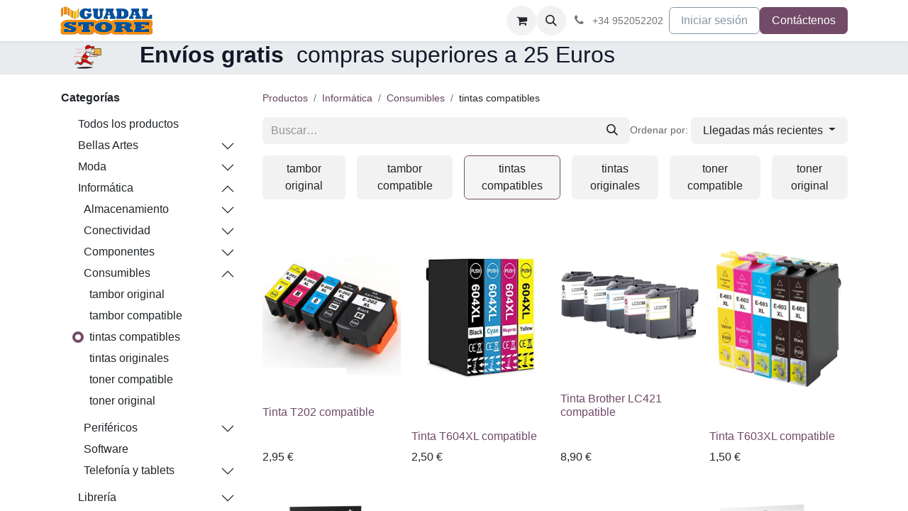

--- FILE ---
content_type: text/html; charset=utf-8
request_url: https://guadalstore.com/shop/category/informatica-consumibles-tintas-compatibles-10
body_size: 41530
content:
<!DOCTYPE html>
<html lang="es-ES" data-website-id="1" data-main-object="product.public.category(10,)" data-add2cart-redirect="1">
    <head>
        <meta charset="utf-8"/>
        <meta http-equiv="X-UA-Compatible" content="IE=edge"/>
        <meta name="viewport" content="width=device-width, initial-scale=1"/>
        <meta name="generator" content="Odoo"/>
            
        <meta property="og:type" content="website"/>
        <meta property="og:title" content="tintas compatibles | Guadalstore"/>
        <meta property="og:site_name" content="Guadalstore"/>
        <meta property="og:url" content="https://guadalstore.com/shop/category/informatica-consumibles-tintas-compatibles-10"/>
        <meta property="og:image" content="https://guadalstore.com/web/image/website/1/logo?unique=b0591de"/>
            
        <meta name="twitter:card" content="summary_large_image"/>
        <meta name="twitter:title" content="tintas compatibles | Guadalstore"/>
        <meta name="twitter:image" content="https://guadalstore.com/web/image/website/1/logo/300x300?unique=b0591de"/>
        
        <link rel="alternate" hreflang="en" href="https://guadalstore.com/en/shop/category/informatic-consumibles-tintas-compatibles-10"/>
        <link rel="alternate" hreflang="es" href="https://guadalstore.com/shop/category/informatica-consumibles-tintas-compatibles-10"/>
        <link rel="alternate" hreflang="x-default" href="https://guadalstore.com/shop/category/informatica-consumibles-tintas-compatibles-10"/>
        <link rel="canonical" href="https://guadalstore.com/shop/category/informatica-consumibles-tintas-compatibles-10"/>
        
        <link rel="preconnect" href="https://fonts.gstatic.com/" crossorigin=""/>
        <title>Tienda | Guadalstore</title>
        <link type="image/x-icon" rel="shortcut icon" href="/web/image/website/1/favicon?unique=b0591de"/>
        <link rel="preload" href="/web/static/src/libs/fontawesome/fonts/fontawesome-webfont.woff2?v=4.7.0" as="font" crossorigin=""/>
        <link type="text/css" rel="stylesheet" href="/web/assets/1/1c57b2f/web.assets_frontend.min.css"/>
        <script id="web.layout.odooscript" type="text/javascript">
            var odoo = {
                csrf_token: "aa3a52cbff2389f64e302a864a39c57465b0a3d0o1801200709",
                debug: "",
            };
        </script>
        <script type="text/javascript">
            odoo.__session_info__ = {"is_admin": false, "is_system": false, "is_public": true, "is_website_user": true, "user_id": false, "is_frontend": true, "profile_session": null, "profile_collectors": null, "profile_params": null, "show_effect": true, "currencies": {"1": {"symbol": "\u20ac", "position": "after", "digits": [69, 2]}, "2": {"symbol": "$", "position": "before", "digits": [69, 2]}}, "bundle_params": {"lang": "en_US", "website_id": 1}, "websocket_worker_version": "17.0-1", "translationURL": "/website/translations", "cache_hashes": {"translations": "03e81cd2d9e6211d8ff0e5f749689f200e0b87fd"}, "geoip_country_code": "US", "geoip_phone_code": 1, "lang_url_code": "es"};
            if (!/(^|;\s)tz=/.test(document.cookie)) {
                const userTZ = Intl.DateTimeFormat().resolvedOptions().timeZone;
                document.cookie = `tz=${userTZ}; path=/`;
            }
        </script>
        <script type="text/javascript" defer="defer" src="/web/assets/1/9ee6232/web.assets_frontend_minimal.min.js" onerror="__odooAssetError=1"></script>
        <script type="text/javascript" defer="defer" data-src="/web/assets/1/d7da2cb/web.assets_frontend_lazy.min.js" onerror="__odooAssetError=1"></script>
        
        
    </head>
    <body>



        <div id="wrapwrap" class="   ">
                <header id="top" data-anchor="true" data-name="Header" data-extra-items-toggle-aria-label="Botón de elementos adicionales" class="   o_header_standard" style=" ">
                    
    <nav data-name="Navbar" aria-label="Main" class="navbar navbar-expand-lg navbar-light o_colored_level o_cc d-none d-lg-block shadow-sm ">
        

            <div id="o_main_nav" class="o_main_nav container">
                
    <a data-name="Navbar Logo" href="/" class="navbar-brand logo me-4">
            
            <span role="img" aria-label="Logo of Guadalstore" title="Guadalstore"><img src="/web/image/website/1/logo/Guadalstore?unique=b0591de" class="img img-fluid" width="95" height="40" alt="Guadalstore" loading="lazy"/></span>
        </a>
    
                
    <ul id="top_menu" role="menu" class="nav navbar-nav top_menu o_menu_loading me-auto">
        

                    
    <li role="presentation" class="nav-item">
        <a role="menuitem" href="/" class="nav-link ">
            <span>Inicio</span>
        </a>
    </li>
    <li role="presentation" class="nav-item">
        <a role="menuitem" href="/shop" class="nav-link ">
            <span>Tienda</span>
        </a>
    </li>
    <li role="presentation" class="nav-item">
        <a role="menuitem" href="/contactus" class="nav-link ">
            <span>Contáctenos</span>
        </a>
    </li>
    <li role="presentation" class="nav-item">
        <a role="menuitem" href="/blog" class="nav-link ">
            <span>Blog</span>
        </a>
    </li>
    <li role="presentation" class="nav-item">
        <a role="menuitem" href="/forum" class="nav-link ">
            <span>Foro</span>
        </a>
    </li>
                
    </ul>
                
                <ul class="navbar-nav align-items-center gap-2 flex-shrink-0 justify-content-end ps-3">
                    
        
            <li class=" divider d-none"></li> 
            <li class="o_wsale_my_cart  ">
                <a href="/shop/cart" aria-label="Cesta del comercio electrónico" class="o_navlink_background btn position-relative rounded-circle p-1 text-center text-reset">
                    <div class="">
                        <i class="fa fa-shopping-cart fa-stack"></i>
                        <sup class="my_cart_quantity badge text-bg-primary position-absolute top-0 end-0 mt-n1 me-n1 rounded-pill d-none" data-order-id="">0</sup>
                    </div>
                </a>
            </li>
        
                    
        <li class="">
                <div class="modal fade css_editable_mode_hidden" id="o_search_modal" aria-hidden="true" tabindex="-1">
                    <div class="modal-dialog modal-lg pt-5">
                        <div class="modal-content mt-5">
    <form method="get" class="o_searchbar_form o_wait_lazy_js s_searchbar_input " action="/website/search" data-snippet="s_searchbar_input">
            <div role="search" class="input-group input-group-lg">
        <input type="search" name="search" class="search-query form-control oe_search_box border-0 bg-light border border-end-0 p-3" placeholder="Buscar…" value="" data-search-type="all" data-limit="5" data-display-image="true" data-display-description="true" data-display-extra-link="true" data-display-detail="true" data-order-by="name asc"/>
        <button type="submit" aria-label="Buscar" title="Buscar" class="btn oe_search_button border border-start-0 px-4 bg-o-color-4">
            <i class="oi oi-search"></i>
        </button>
    </div>

            <input name="order" type="hidden" class="o_search_order_by" value="name asc"/>
            
    
        </form>
                        </div>
                    </div>
                </div>
                <a data-bs-target="#o_search_modal" data-bs-toggle="modal" role="button" title="Buscar" href="#" class="btn rounded-circle p-1 lh-1 o_navlink_background text-reset o_not_editable">
                    <i class="oi oi-search fa-stack lh-lg"></i>
                </a>
        </li>
                    
        <li class="">
                <div data-name="Text" class="s_text_block ">
                    <a href="tel:+34952052202" class="nav-link o_nav-link_secondary p-2" data-bs-original-title="" title="" aria-describedby="popover115421">
                        <i class="fa fa-1x fa-fw fa-phone me-1"></i>
                        <span class="o_force_ltr"><small>+34 952052202</small></span></a>
                </div>
        </li>
                    
                    
                    
            <li class=" o_no_autohide_item">
                <a href="/web/login" class="btn btn-outline-secondary">Iniciar sesión</a>
            </li>
                    
        
        
                    
        <li class="">
            <div class="oe_structure oe_structure_solo ">
                <section class="oe_unremovable oe_unmovable s_text_block" data-snippet="s_text_block" data-name="Text">
                    <div class="container">
                        <a href="/contactus" class="oe_unremovable btn btn-primary btn_cta">Contáctenos</a>
                    </div>
                </section>
            </div>
        </li>
                </ul>
            </div>
        
    </nav>
    <nav data-name="Navbar" aria-label="Mobile" class="navbar  navbar-light o_colored_level o_cc o_header_mobile d-block d-lg-none shadow-sm px-0 ">
        

        <div class="o_main_nav container flex-wrap justify-content-between">
            
    <a data-name="Navbar Logo" href="/" class="navbar-brand logo ">
            
            <span role="img" aria-label="Logo of Guadalstore" title="Guadalstore"><img src="/web/image/website/1/logo/Guadalstore?unique=b0591de" class="img img-fluid" width="95" height="40" alt="Guadalstore" loading="lazy"/></span>
        </a>
    
            <ul class="o_header_mobile_buttons_wrap navbar-nav flex-row align-items-center gap-2 mb-0">
        
            <li class=" divider d-none"></li> 
            <li class="o_wsale_my_cart  ">
                <a href="/shop/cart" aria-label="Cesta del comercio electrónico" class="o_navlink_background_hover btn position-relative rounded-circle border-0 p-1 text-reset">
                    <div class="">
                        <i class="fa fa-shopping-cart fa-stack"></i>
                        <sup class="my_cart_quantity badge text-bg-primary position-absolute top-0 end-0 mt-n1 me-n1 rounded-pill d-none" data-order-id="">0</sup>
                    </div>
                </a>
            </li>
        
                <li class="o_not_editable">
                    <button class="nav-link btn me-auto p-2 o_not_editable" type="button" data-bs-toggle="offcanvas" data-bs-target="#top_menu_collapse_mobile" aria-controls="top_menu_collapse_mobile" aria-expanded="false" aria-label="Alternar navegación">
                        <span class="navbar-toggler-icon"></span>
                    </button>
                </li>
            </ul>
            <div id="top_menu_collapse_mobile" class="offcanvas offcanvas-end o_navbar_mobile">
                <div class="offcanvas-header justify-content-end o_not_editable">
                    <button type="button" class="nav-link btn-close" data-bs-dismiss="offcanvas" aria-label="Cerrar"></button>
                </div>
                <div class="offcanvas-body d-flex flex-column justify-content-between h-100 w-100">
                    <ul class="navbar-nav">
                        
                        
        <li class="">
    <form method="get" class="o_searchbar_form o_wait_lazy_js s_searchbar_input " action="/website/search" data-snippet="s_searchbar_input">
            <div role="search" class="input-group mb-3">
        <input type="search" name="search" class="search-query form-control oe_search_box border-0 bg-light rounded-start-pill text-bg-light ps-3" placeholder="Buscar…" value="" data-search-type="all" data-limit="0" data-display-image="true" data-display-description="true" data-display-extra-link="true" data-display-detail="true" data-order-by="name asc"/>
        <button type="submit" aria-label="Buscar" title="Buscar" class="btn oe_search_button rounded-end-pill bg-o-color-3 pe-3">
            <i class="oi oi-search"></i>
        </button>
    </div>

            <input name="order" type="hidden" class="o_search_order_by" value="name asc"/>
            
    
        </form>
        </li>
                        
    <ul role="menu" class="nav navbar-nav top_menu  ">
        

                            
    <li role="presentation" class="nav-item">
        <a role="menuitem" href="/" class="nav-link ">
            <span>Inicio</span>
        </a>
    </li>
    <li role="presentation" class="nav-item">
        <a role="menuitem" href="/shop" class="nav-link ">
            <span>Tienda</span>
        </a>
    </li>
    <li role="presentation" class="nav-item">
        <a role="menuitem" href="/contactus" class="nav-link ">
            <span>Contáctenos</span>
        </a>
    </li>
    <li role="presentation" class="nav-item">
        <a role="menuitem" href="/blog" class="nav-link ">
            <span>Blog</span>
        </a>
    </li>
    <li role="presentation" class="nav-item">
        <a role="menuitem" href="/forum" class="nav-link ">
            <span>Foro</span>
        </a>
    </li>
                        
    </ul>
                        
        <li class="">
                <div data-name="Text" class="s_text_block mt-2 border-top pt-2 o_border_contrast">
                    <a href="tel:+34952052202" class="nav-link o_nav-link_secondary p-2" data-bs-original-title="" title="" aria-describedby="popover115421">
                        <i class="fa fa-1x fa-fw fa-phone me-1"></i>
                        <span class="o_force_ltr"><small>+34 952052202</small></span></a>
                </div>
        </li>
                        
                    </ul>
                    <ul class="navbar-nav gap-2 mt-3 w-100">
                        
            <li class=" o_no_autohide_item">
                <a href="/web/login" class="btn btn-outline-secondary w-100">Iniciar sesión</a>
            </li>
                        
        
        
                        
                        
        <li class="">
            <div class="oe_structure oe_structure_solo ">
                <section class="oe_unremovable oe_unmovable s_text_block" data-snippet="s_text_block" data-name="Text">
                    <div class="container">
                        <a href="/contactus" class="oe_unremovable btn btn-primary btn_cta w-100">Contáctenos</a>
                    </div>
                </section>
            </div>
        </li>
                    </ul>
                </div>
            </div>
        </div>
    
    </nav>
    
        </header>
                <main>
                    

            

            





            <div id="wrap" class="js_sale o_wsale_products_page">
                <div class="oe_structure" id="oe_structure_website_sale_products_1">
      <section class="s_call_to_action bg-200 pb0 pt0" data-name="Call to Action">
        <div class="container">
          <div class="row">
            <div class="col-lg-9 pb0 pt0">
              <h3>
                <b>&nbsp;</b>
                <img class="img-fluid o_we_custom_image" src="/web/image/95928/faviconllevoxti.png" loading="lazy"/>
                <b>&nbsp;&nbsp;&nbsp;&nbsp; <font class="text-o-color-5" style="">Envíos gratis</font></b>
                <font class="text-o-color-5" style="">&nbsp;compras superiores a 25 Euros</font>
              </h3>
            </div>
          </div>
        </div>
      </section>
    </div>
  <div class="container oe_website_sale pt-2">
                    <div class="row o_wsale_products_main_row align-items-start flex-nowrap">
                        <aside id="products_grid_before" class="d-none d-lg-block position-sticky col-3 px-3 clearfix">
                            <div class="o_wsale_products_grid_before_rail vh-100 ms-n2 mt-n2 pt-2 pe-lg-2 pb-lg-5 ps-2 overflow-y-scroll">
                                <div class="products_categories mb-3">
        <h6 class="o_categories_collapse_title mb-3 "><b>Categorías</b></h6>

        <div class="wsale_products_categories_list o_shop_collapse_category">
            <ul class="nav d-flex flex-column my-2">
                <li class="nav-item mb-1">
                    <div class="form-check d-inline-block" data-link-href="/shop">
                        <input type="radio" class="form-check-input pe-none o_not_editable" name="wsale_categories_radios"/>
                        <label class="form-check-label fw-normal">Todos los productos</label>
                    </div>
                </li>


            <li class="nav-item">
                <div class="accordion-header d-flex mb-1">

        <div class="form-check d-inline-block" data-link-href="/shop/category/bellas-artes-15909">
            <input type="radio" class="form-check-input pe-none" name="wsale_categories_radios_" id="15909" value="15909"/>
            <label class="form-check-label fw-normal" for="15909">Bellas Artes</label>
        </div>
                    <button data-bs-toggle="collapse" type="button" id="o_wsale_cat_accordion_title_15909" class="accordion-button p-0 ms-3 collapsed w-auto flex-grow-1 bg-transparent shadow-none" data-bs-target="#o_wsale_cat_accordion_15909" aria-expanded="false" aria-controls="o_wsale_cat_accordion_15909"></button>
                </div>
                <ul id="o_wsale_cat_accordion_15909" class="accordion-collapse list-unstyled ps-2 pb-2 collapse " aria-labelledby="o_wsale_cat_accordion_title_15909">

<li class="nav-item mb-1">
            <div class="d-flex flex-wrap justify-content-between align-items-center">

        <div class="form-check d-inline-block" data-link-href="/shop/category/bellas-artes-pinturas-acrilicas-16133">
            <input type="radio" class="form-check-input pe-none" name="wsale_categories_radios_15909" id="16133" value="16133"/>
            <label class="form-check-label fw-normal" for="16133">pinturas acrílicas</label>
        </div>
            </div>
        </li>
<li class="nav-item mb-1">
            <div class="d-flex flex-wrap justify-content-between align-items-center">

        <div class="form-check d-inline-block" data-link-href="/shop/category/bellas-artes-pinturas-oleo-16357">
            <input type="radio" class="form-check-input pe-none" name="wsale_categories_radios_15909" id="16357" value="16357"/>
            <label class="form-check-label fw-normal" for="16357">pinturas oleo</label>
        </div>
            </div>
        </li>
                </ul>
            </li>


            <li class="nav-item">
                <div class="accordion-header d-flex mb-1">

        <div class="form-check d-inline-block" data-link-href="/shop/category/moda-12101">
            <input type="radio" class="form-check-input pe-none" name="wsale_categories_radios_" id="12101" value="12101"/>
            <label class="form-check-label fw-normal" for="12101">Moda</label>
        </div>
                    <button data-bs-toggle="collapse" type="button" id="o_wsale_cat_accordion_title_12101" class="accordion-button p-0 ms-3 collapsed w-auto flex-grow-1 bg-transparent shadow-none" data-bs-target="#o_wsale_cat_accordion_12101" aria-expanded="false" aria-controls="o_wsale_cat_accordion_12101"></button>
                </div>
                <ul id="o_wsale_cat_accordion_12101" class="accordion-collapse list-unstyled ps-2 pb-2 collapse " aria-labelledby="o_wsale_cat_accordion_title_12101">



            <li class="nav-item">
                <div class="accordion-header d-flex mb-1">

        <div class="form-check d-inline-block" data-link-href="/shop/category/moda-infantil-12325">
            <input type="radio" class="form-check-input pe-none" name="wsale_categories_radios_12101" id="12325" value="12325"/>
            <label class="form-check-label fw-normal" for="12325">Infantil</label>
        </div>
                    <button data-bs-toggle="collapse" type="button" id="o_wsale_cat_accordion_title_12325" class="accordion-button p-0 ms-3 collapsed w-auto flex-grow-1 bg-transparent shadow-none" data-bs-target="#o_wsale_cat_accordion_12325" aria-expanded="false" aria-controls="o_wsale_cat_accordion_12325"></button>
                </div>
                <ul id="o_wsale_cat_accordion_12325" class="accordion-collapse list-unstyled ps-2 pb-2 collapse " aria-labelledby="o_wsale_cat_accordion_title_12325">

<li class="nav-item mb-1">
            <div class="d-flex flex-wrap justify-content-between align-items-center">

        <div class="form-check d-inline-block" data-link-href="/shop/category/moda-infantil-comer-14789">
            <input type="radio" class="form-check-input pe-none" name="wsale_categories_radios_12325" id="14789" value="14789"/>
            <label class="form-check-label fw-normal" for="14789">comer</label>
        </div>
            </div>
        </li>
<li class="nav-item mb-1">
            <div class="d-flex flex-wrap justify-content-between align-items-center">

        <div class="form-check d-inline-block" data-link-href="/shop/category/moda-infantil-complementos-bano-13669">
            <input type="radio" class="form-check-input pe-none" name="wsale_categories_radios_12325" id="13669" value="13669"/>
            <label class="form-check-label fw-normal" for="13669">complementos baño</label>
        </div>
            </div>
        </li>
<li class="nav-item mb-1">
            <div class="d-flex flex-wrap justify-content-between align-items-center">

        <div class="form-check d-inline-block" data-link-href="/shop/category/moda-infantil-dormir-13893">
            <input type="radio" class="form-check-input pe-none" name="wsale_categories_radios_12325" id="13893" value="13893"/>
            <label class="form-check-label fw-normal" for="13893">dormir</label>
        </div>
            </div>
        </li>
<li class="nav-item mb-1">
            <div class="d-flex flex-wrap justify-content-between align-items-center">

        <div class="form-check d-inline-block" data-link-href="/shop/category/moda-infantil-nina-12549">
            <input type="radio" class="form-check-input pe-none" name="wsale_categories_radios_12325" id="12549" value="12549"/>
            <label class="form-check-label fw-normal" for="12549">niña</label>
        </div>
            </div>
        </li>
<li class="nav-item mb-1">
            <div class="d-flex flex-wrap justify-content-between align-items-center">

        <div class="form-check d-inline-block" data-link-href="/shop/category/moda-infantil-nina-nino-12997">
            <input type="radio" class="form-check-input pe-none" name="wsale_categories_radios_12325" id="12997" value="12997"/>
            <label class="form-check-label fw-normal" for="12997">niña niño</label>
        </div>
            </div>
        </li>
<li class="nav-item mb-1">
            <div class="d-flex flex-wrap justify-content-between align-items-center">

        <div class="form-check d-inline-block" data-link-href="/shop/category/moda-infantil-nino-14341">
            <input type="radio" class="form-check-input pe-none" name="wsale_categories_radios_12325" id="14341" value="14341"/>
            <label class="form-check-label fw-normal" for="14341">niño</label>
        </div>
            </div>
        </li>
                </ul>
            </li>
                </ul>
            </li>


            <li class="nav-item">
                <div class="accordion-header d-flex mb-1">

        <div class="form-check d-inline-block" data-link-href="/shop/category/informatica-5">
            <input type="radio" class="form-check-input pe-none" name="wsale_categories_radios_" id="5" value="5"/>
            <label class="form-check-label fw-normal" for="5">Informática</label>
        </div>
                    <button data-bs-toggle="collapse" type="button" id="o_wsale_cat_accordion_title_5" class="accordion-button p-0 ms-3  w-auto flex-grow-1 bg-transparent shadow-none" data-bs-target="#o_wsale_cat_accordion_5" aria-expanded="true" aria-controls="o_wsale_cat_accordion_5"></button>
                </div>
                <ul id="o_wsale_cat_accordion_5" class="accordion-collapse list-unstyled ps-2 pb-2 collapse show" aria-labelledby="o_wsale_cat_accordion_title_5">



            <li class="nav-item">
                <div class="accordion-header d-flex mb-1">

        <div class="form-check d-inline-block" data-link-href="/shop/category/informatica-almacenamiento-183">
            <input type="radio" class="form-check-input pe-none" name="wsale_categories_radios_5" id="183" value="183"/>
            <label class="form-check-label fw-normal" for="183">Almacenamiento</label>
        </div>
                    <button data-bs-toggle="collapse" type="button" id="o_wsale_cat_accordion_title_183" class="accordion-button p-0 ms-3 collapsed w-auto flex-grow-1 bg-transparent shadow-none" data-bs-target="#o_wsale_cat_accordion_183" aria-expanded="false" aria-controls="o_wsale_cat_accordion_183"></button>
                </div>
                <ul id="o_wsale_cat_accordion_183" class="accordion-collapse list-unstyled ps-2 pb-2 collapse " aria-labelledby="o_wsale_cat_accordion_title_183">



            <li class="nav-item">
                <div class="accordion-header d-flex mb-1">

        <div class="form-check d-inline-block" data-link-href="/shop/category/informatica-almacenamiento-discos-duros-internos-184">
            <input type="radio" class="form-check-input pe-none" name="wsale_categories_radios_183" id="184" value="184"/>
            <label class="form-check-label fw-normal" for="184">discos duros internos</label>
        </div>
                    <button data-bs-toggle="collapse" type="button" id="o_wsale_cat_accordion_title_184" class="accordion-button p-0 ms-3 collapsed w-auto flex-grow-1 bg-transparent shadow-none" data-bs-target="#o_wsale_cat_accordion_184" aria-expanded="false" aria-controls="o_wsale_cat_accordion_184"></button>
                </div>
                <ul id="o_wsale_cat_accordion_184" class="accordion-collapse list-unstyled ps-2 pb-2 collapse " aria-labelledby="o_wsale_cat_accordion_title_184">

<li class="nav-item mb-1">
            <div class="d-flex flex-wrap justify-content-between align-items-center">

        <div class="form-check d-inline-block" data-link-href="/shop/category/informatica-almacenamiento-discos-duros-internos-carcasas-185">
            <input type="radio" class="form-check-input pe-none" name="wsale_categories_radios_184" id="185" value="185"/>
            <label class="form-check-label fw-normal" for="185">carcasas</label>
        </div>
            </div>
        </li>
                </ul>
            </li>
<li class="nav-item mb-1">
            <div class="d-flex flex-wrap justify-content-between align-items-center">

        <div class="form-check d-inline-block" data-link-href="/shop/category/informatica-almacenamiento-discos-solidos-internos-186">
            <input type="radio" class="form-check-input pe-none" name="wsale_categories_radios_183" id="186" value="186"/>
            <label class="form-check-label fw-normal" for="186">discos solidos internos</label>
        </div>
            </div>
        </li>
<li class="nav-item mb-1">
            <div class="d-flex flex-wrap justify-content-between align-items-center">

        <div class="form-check d-inline-block" data-link-href="/shop/category/informatica-almacenamiento-pendrives-usb-217">
            <input type="radio" class="form-check-input pe-none" name="wsale_categories_radios_183" id="217" value="217"/>
            <label class="form-check-label fw-normal" for="217">pendrives USB</label>
        </div>
            </div>
        </li>
<li class="nav-item mb-1">
            <div class="d-flex flex-wrap justify-content-between align-items-center">

        <div class="form-check d-inline-block" data-link-href="/shop/category/informatica-almacenamiento-tarjetas-de-memoria-flash-212">
            <input type="radio" class="form-check-input pe-none" name="wsale_categories_radios_183" id="212" value="212"/>
            <label class="form-check-label fw-normal" for="212">tarjetas de memoria flash</label>
        </div>
            </div>
        </li>
                </ul>
            </li>


            <li class="nav-item">
                <div class="accordion-header d-flex mb-1">

        <div class="form-check d-inline-block" data-link-href="/shop/category/informatica-conectividad-13">
            <input type="radio" class="form-check-input pe-none" name="wsale_categories_radios_5" id="13" value="13"/>
            <label class="form-check-label fw-normal" for="13">Conectividad</label>
        </div>
                    <button data-bs-toggle="collapse" type="button" id="o_wsale_cat_accordion_title_13" class="accordion-button p-0 ms-3 collapsed w-auto flex-grow-1 bg-transparent shadow-none" data-bs-target="#o_wsale_cat_accordion_13" aria-expanded="false" aria-controls="o_wsale_cat_accordion_13"></button>
                </div>
                <ul id="o_wsale_cat_accordion_13" class="accordion-collapse list-unstyled ps-2 pb-2 collapse " aria-labelledby="o_wsale_cat_accordion_title_13">



            <li class="nav-item">
                <div class="accordion-header d-flex mb-1">

        <div class="form-check d-inline-block" data-link-href="/shop/category/informatica-conectividad-cables-14">
            <input type="radio" class="form-check-input pe-none" name="wsale_categories_radios_13" id="14" value="14"/>
            <label class="form-check-label fw-normal" for="14">cables</label>
        </div>
                    <button data-bs-toggle="collapse" type="button" id="o_wsale_cat_accordion_title_14" class="accordion-button p-0 ms-3 collapsed w-auto flex-grow-1 bg-transparent shadow-none" data-bs-target="#o_wsale_cat_accordion_14" aria-expanded="false" aria-controls="o_wsale_cat_accordion_14"></button>
                </div>
                <ul id="o_wsale_cat_accordion_14" class="accordion-collapse list-unstyled ps-2 pb-2 collapse " aria-labelledby="o_wsale_cat_accordion_title_14">

<li class="nav-item mb-1">
            <div class="d-flex flex-wrap justify-content-between align-items-center">

        <div class="form-check d-inline-block" data-link-href="/shop/category/informatica-conectividad-cables-cables-audio-50">
            <input type="radio" class="form-check-input pe-none" name="wsale_categories_radios_14" id="50" value="50"/>
            <label class="form-check-label fw-normal" for="50">cables audio</label>
        </div>
            </div>
        </li>
<li class="nav-item mb-1">
            <div class="d-flex flex-wrap justify-content-between align-items-center">

        <div class="form-check d-inline-block" data-link-href="/shop/category/informatica-conectividad-cables-cables-displayport-205">
            <input type="radio" class="form-check-input pe-none" name="wsale_categories_radios_14" id="205" value="205"/>
            <label class="form-check-label fw-normal" for="205">cables displayport</label>
        </div>
            </div>
        </li>
<li class="nav-item mb-1">
            <div class="d-flex flex-wrap justify-content-between align-items-center">

        <div class="form-check d-inline-block" data-link-href="/shop/category/informatica-conectividad-cables-cables-dvi-55">
            <input type="radio" class="form-check-input pe-none" name="wsale_categories_radios_14" id="55" value="55"/>
            <label class="form-check-label fw-normal" for="55">cables dvi</label>
        </div>
            </div>
        </li>
<li class="nav-item mb-1">
            <div class="d-flex flex-wrap justify-content-between align-items-center">

        <div class="form-check d-inline-block" data-link-href="/shop/category/informatica-conectividad-cables-cables-energia-25">
            <input type="radio" class="form-check-input pe-none" name="wsale_categories_radios_14" id="25" value="25"/>
            <label class="form-check-label fw-normal" for="25">cables energia</label>
        </div>
            </div>
        </li>
<li class="nav-item mb-1">
            <div class="d-flex flex-wrap justify-content-between align-items-center">

        <div class="form-check d-inline-block" data-link-href="/shop/category/informatica-conectividad-cables-cables-ethernet-131">
            <input type="radio" class="form-check-input pe-none" name="wsale_categories_radios_14" id="131" value="131"/>
            <label class="form-check-label fw-normal" for="131">cables ethernet</label>
        </div>
            </div>
        </li>
<li class="nav-item mb-1">
            <div class="d-flex flex-wrap justify-content-between align-items-center">

        <div class="form-check d-inline-block" data-link-href="/shop/category/informatica-conectividad-cables-cables-fibra-optica-57">
            <input type="radio" class="form-check-input pe-none" name="wsale_categories_radios_14" id="57" value="57"/>
            <label class="form-check-label fw-normal" for="57">cables fibra óptica</label>
        </div>
            </div>
        </li>
<li class="nav-item mb-1">
            <div class="d-flex flex-wrap justify-content-between align-items-center">

        <div class="form-check d-inline-block" data-link-href="/shop/category/informatica-conectividad-cables-cables-hdmi-15">
            <input type="radio" class="form-check-input pe-none" name="wsale_categories_radios_14" id="15" value="15"/>
            <label class="form-check-label fw-normal" for="15">cables hdmi</label>
        </div>
            </div>
        </li>
<li class="nav-item mb-1">
            <div class="d-flex flex-wrap justify-content-between align-items-center">

        <div class="form-check d-inline-block" data-link-href="/shop/category/informatica-conectividad-cables-cables-ps-2-26">
            <input type="radio" class="form-check-input pe-none" name="wsale_categories_radios_14" id="26" value="26"/>
            <label class="form-check-label fw-normal" for="26">cables ps/2</label>
        </div>
            </div>
        </li>


            <li class="nav-item">
                <div class="accordion-header d-flex mb-1">

        <div class="form-check d-inline-block" data-link-href="/shop/category/informatica-conectividad-cables-cables-usb-18">
            <input type="radio" class="form-check-input pe-none" name="wsale_categories_radios_14" id="18" value="18"/>
            <label class="form-check-label fw-normal" for="18">cables usb</label>
        </div>
                    <button data-bs-toggle="collapse" type="button" id="o_wsale_cat_accordion_title_18" class="accordion-button p-0 ms-3 collapsed w-auto flex-grow-1 bg-transparent shadow-none" data-bs-target="#o_wsale_cat_accordion_18" aria-expanded="false" aria-controls="o_wsale_cat_accordion_18"></button>
                </div>
                <ul id="o_wsale_cat_accordion_18" class="accordion-collapse list-unstyled ps-2 pb-2 collapse " aria-labelledby="o_wsale_cat_accordion_title_18">

<li class="nav-item mb-1">
            <div class="d-flex flex-wrap justify-content-between align-items-center">

        <div class="form-check d-inline-block" data-link-href="/shop/category/informatica-conectividad-cables-cables-usb-usb-2-0-19">
            <input type="radio" class="form-check-input pe-none" name="wsale_categories_radios_18" id="19" value="19"/>
            <label class="form-check-label fw-normal" for="19">usb 2.0</label>
        </div>
            </div>
        </li>
<li class="nav-item mb-1">
            <div class="d-flex flex-wrap justify-content-between align-items-center">

        <div class="form-check d-inline-block" data-link-href="/shop/category/informatica-conectividad-cables-cables-usb-usb-3-0-22">
            <input type="radio" class="form-check-input pe-none" name="wsale_categories_radios_18" id="22" value="22"/>
            <label class="form-check-label fw-normal" for="22">usb 3.0</label>
        </div>
            </div>
        </li>
<li class="nav-item mb-1">
            <div class="d-flex flex-wrap justify-content-between align-items-center">

        <div class="form-check d-inline-block" data-link-href="/shop/category/informatica-conectividad-cables-cables-usb-usb-tipo-c-60">
            <input type="radio" class="form-check-input pe-none" name="wsale_categories_radios_18" id="60" value="60"/>
            <label class="form-check-label fw-normal" for="60">usb tipo-C</label>
        </div>
            </div>
        </li>
                </ul>
            </li>
<li class="nav-item mb-1">
            <div class="d-flex flex-wrap justify-content-between align-items-center">

        <div class="form-check d-inline-block" data-link-href="/shop/category/informatica-conectividad-cables-cables-series-11205">
            <input type="radio" class="form-check-input pe-none" name="wsale_categories_radios_14" id="11205" value="11205"/>
            <label class="form-check-label fw-normal" for="11205">cables series</label>
        </div>
            </div>
        </li>
<li class="nav-item mb-1">
            <div class="d-flex flex-wrap justify-content-between align-items-center">

        <div class="form-check d-inline-block" data-link-href="/shop/category/informatica-conectividad-cables-cables-vga-21">
            <input type="radio" class="form-check-input pe-none" name="wsale_categories_radios_14" id="21" value="21"/>
            <label class="form-check-label fw-normal" for="21">cables vga</label>
        </div>
            </div>
        </li>
                </ul>
            </li>


            <li class="nav-item">
                <div class="accordion-header d-flex mb-1">

        <div class="form-check d-inline-block" data-link-href="/shop/category/informatica-conectividad-cargadores-74">
            <input type="radio" class="form-check-input pe-none" name="wsale_categories_radios_13" id="74" value="74"/>
            <label class="form-check-label fw-normal" for="74">cargadores</label>
        </div>
                    <button data-bs-toggle="collapse" type="button" id="o_wsale_cat_accordion_title_74" class="accordion-button p-0 ms-3 collapsed w-auto flex-grow-1 bg-transparent shadow-none" data-bs-target="#o_wsale_cat_accordion_74" aria-expanded="false" aria-controls="o_wsale_cat_accordion_74"></button>
                </div>
                <ul id="o_wsale_cat_accordion_74" class="accordion-collapse list-unstyled ps-2 pb-2 collapse " aria-labelledby="o_wsale_cat_accordion_title_74">

<li class="nav-item mb-1">
            <div class="d-flex flex-wrap justify-content-between align-items-center">

        <div class="form-check d-inline-block" data-link-href="/shop/category/informatica-conectividad-cargadores-moviles-75">
            <input type="radio" class="form-check-input pe-none" name="wsale_categories_radios_74" id="75" value="75"/>
            <label class="form-check-label fw-normal" for="75">Moviles</label>
        </div>
            </div>
        </li>
<li class="nav-item mb-1">
            <div class="d-flex flex-wrap justify-content-between align-items-center">

        <div class="form-check d-inline-block" data-link-href="/shop/category/informatica-conectividad-cargadores-portatiles-76">
            <input type="radio" class="form-check-input pe-none" name="wsale_categories_radios_74" id="76" value="76"/>
            <label class="form-check-label fw-normal" for="76">portátiles</label>
        </div>
            </div>
        </li>
                </ul>
            </li>


            <li class="nav-item">
                <div class="accordion-header d-flex mb-1">

        <div class="form-check d-inline-block" data-link-href="/shop/category/informatica-conectividad-redes-118">
            <input type="radio" class="form-check-input pe-none" name="wsale_categories_radios_13" id="118" value="118"/>
            <label class="form-check-label fw-normal" for="118">redes</label>
        </div>
                    <button data-bs-toggle="collapse" type="button" id="o_wsale_cat_accordion_title_118" class="accordion-button p-0 ms-3 collapsed w-auto flex-grow-1 bg-transparent shadow-none" data-bs-target="#o_wsale_cat_accordion_118" aria-expanded="false" aria-controls="o_wsale_cat_accordion_118"></button>
                </div>
                <ul id="o_wsale_cat_accordion_118" class="accordion-collapse list-unstyled ps-2 pb-2 collapse " aria-labelledby="o_wsale_cat_accordion_title_118">

<li class="nav-item mb-1">
            <div class="d-flex flex-wrap justify-content-between align-items-center">

        <div class="form-check d-inline-block" data-link-href="/shop/category/informatica-conectividad-redes-switches-34">
            <input type="radio" class="form-check-input pe-none" name="wsale_categories_radios_118" id="34" value="34"/>
            <label class="form-check-label fw-normal" for="34">switches</label>
        </div>
            </div>
        </li>
<li class="nav-item mb-1">
            <div class="d-flex flex-wrap justify-content-between align-items-center">

        <div class="form-check d-inline-block" data-link-href="/shop/category/informatica-conectividad-redes-wifi-119">
            <input type="radio" class="form-check-input pe-none" name="wsale_categories_radios_118" id="119" value="119"/>
            <label class="form-check-label fw-normal" for="119">wifi</label>
        </div>
            </div>
        </li>
                </ul>
            </li>
                </ul>
            </li>


            <li class="nav-item">
                <div class="accordion-header d-flex mb-1">

        <div class="form-check d-inline-block" data-link-href="/shop/category/informatica-componentes-6">
            <input type="radio" class="form-check-input pe-none" name="wsale_categories_radios_5" id="6" value="6"/>
            <label class="form-check-label fw-normal" for="6">Componentes</label>
        </div>
                    <button data-bs-toggle="collapse" type="button" id="o_wsale_cat_accordion_title_6" class="accordion-button p-0 ms-3 collapsed w-auto flex-grow-1 bg-transparent shadow-none" data-bs-target="#o_wsale_cat_accordion_6" aria-expanded="false" aria-controls="o_wsale_cat_accordion_6"></button>
                </div>
                <ul id="o_wsale_cat_accordion_6" class="accordion-collapse list-unstyled ps-2 pb-2 collapse " aria-labelledby="o_wsale_cat_accordion_title_6">



            <li class="nav-item">
                <div class="accordion-header d-flex mb-1">

        <div class="form-check d-inline-block" data-link-href="/shop/category/informatica-componentes-baterias-7">
            <input type="radio" class="form-check-input pe-none" name="wsale_categories_radios_6" id="7" value="7"/>
            <label class="form-check-label fw-normal" for="7">baterias</label>
        </div>
                    <button data-bs-toggle="collapse" type="button" id="o_wsale_cat_accordion_title_7" class="accordion-button p-0 ms-3 collapsed w-auto flex-grow-1 bg-transparent shadow-none" data-bs-target="#o_wsale_cat_accordion_7" aria-expanded="false" aria-controls="o_wsale_cat_accordion_7"></button>
                </div>
                <ul id="o_wsale_cat_accordion_7" class="accordion-collapse list-unstyled ps-2 pb-2 collapse " aria-labelledby="o_wsale_cat_accordion_title_7">

<li class="nav-item mb-1">
            <div class="d-flex flex-wrap justify-content-between align-items-center">

        <div class="form-check d-inline-block" data-link-href="/shop/category/informatica-componentes-baterias-pilas-8">
            <input type="radio" class="form-check-input pe-none" name="wsale_categories_radios_7" id="8" value="8"/>
            <label class="form-check-label fw-normal" for="8">pilas</label>
        </div>
            </div>
        </li>
<li class="nav-item mb-1">
            <div class="d-flex flex-wrap justify-content-between align-items-center">

        <div class="form-check d-inline-block" data-link-href="/shop/category/informatica-componentes-baterias-plomo-209">
            <input type="radio" class="form-check-input pe-none" name="wsale_categories_radios_7" id="209" value="209"/>
            <label class="form-check-label fw-normal" for="209">plomo</label>
        </div>
            </div>
        </li>
                </ul>
            </li>


            <li class="nav-item">
                <div class="accordion-header d-flex mb-1">

        <div class="form-check d-inline-block" data-link-href="/shop/category/informatica-componentes-cajas-y-fuentes-de-alimentacion-7621">
            <input type="radio" class="form-check-input pe-none" name="wsale_categories_radios_6" id="7621" value="7621"/>
            <label class="form-check-label fw-normal" for="7621">cajas y fuentes de alimentación</label>
        </div>
                    <button data-bs-toggle="collapse" type="button" id="o_wsale_cat_accordion_title_7621" class="accordion-button p-0 ms-3 collapsed w-auto flex-grow-1 bg-transparent shadow-none" data-bs-target="#o_wsale_cat_accordion_7621" aria-expanded="false" aria-controls="o_wsale_cat_accordion_7621"></button>
                </div>
                <ul id="o_wsale_cat_accordion_7621" class="accordion-collapse list-unstyled ps-2 pb-2 collapse " aria-labelledby="o_wsale_cat_accordion_title_7621">

<li class="nav-item mb-1">
            <div class="d-flex flex-wrap justify-content-between align-items-center">

        <div class="form-check d-inline-block" data-link-href="/shop/category/informatica-componentes-cajas-y-fuentes-de-alimentacion-fuentes-de-alimentacion-7845">
            <input type="radio" class="form-check-input pe-none" name="wsale_categories_radios_7621" id="7845" value="7845"/>
            <label class="form-check-label fw-normal" for="7845">fuentes de alimentación</label>
        </div>
            </div>
        </li>
                </ul>
            </li>


            <li class="nav-item">
                <div class="accordion-header d-flex mb-1">

        <div class="form-check d-inline-block" data-link-href="/shop/category/informatica-componentes-discos-internos-101">
            <input type="radio" class="form-check-input pe-none" name="wsale_categories_radios_6" id="101" value="101"/>
            <label class="form-check-label fw-normal" for="101">discos internos</label>
        </div>
                    <button data-bs-toggle="collapse" type="button" id="o_wsale_cat_accordion_title_101" class="accordion-button p-0 ms-3 collapsed w-auto flex-grow-1 bg-transparent shadow-none" data-bs-target="#o_wsale_cat_accordion_101" aria-expanded="false" aria-controls="o_wsale_cat_accordion_101"></button>
                </div>
                <ul id="o_wsale_cat_accordion_101" class="accordion-collapse list-unstyled ps-2 pb-2 collapse " aria-labelledby="o_wsale_cat_accordion_title_101">

<li class="nav-item mb-1">
            <div class="d-flex flex-wrap justify-content-between align-items-center">

        <div class="form-check d-inline-block" data-link-href="/shop/category/informatica-componentes-discos-internos-hdd-206">
            <input type="radio" class="form-check-input pe-none" name="wsale_categories_radios_101" id="206" value="206"/>
            <label class="form-check-label fw-normal" for="206">hdd</label>
        </div>
            </div>
        </li>
<li class="nav-item mb-1">
            <div class="d-flex flex-wrap justify-content-between align-items-center">

        <div class="form-check d-inline-block" data-link-href="/shop/category/informatica-componentes-discos-internos-ssd-102">
            <input type="radio" class="form-check-input pe-none" name="wsale_categories_radios_101" id="102" value="102"/>
            <label class="form-check-label fw-normal" for="102">ssd</label>
        </div>
            </div>
        </li>
                </ul>
            </li>


            <li class="nav-item">
                <div class="accordion-header d-flex mb-1">

        <div class="form-check d-inline-block" data-link-href="/shop/category/informatica-componentes-memorias-flash-23">
            <input type="radio" class="form-check-input pe-none" name="wsale_categories_radios_6" id="23" value="23"/>
            <label class="form-check-label fw-normal" for="23">memorias flash</label>
        </div>
                    <button data-bs-toggle="collapse" type="button" id="o_wsale_cat_accordion_title_23" class="accordion-button p-0 ms-3 collapsed w-auto flex-grow-1 bg-transparent shadow-none" data-bs-target="#o_wsale_cat_accordion_23" aria-expanded="false" aria-controls="o_wsale_cat_accordion_23"></button>
                </div>
                <ul id="o_wsale_cat_accordion_23" class="accordion-collapse list-unstyled ps-2 pb-2 collapse " aria-labelledby="o_wsale_cat_accordion_title_23">

<li class="nav-item mb-1">
            <div class="d-flex flex-wrap justify-content-between align-items-center">

        <div class="form-check d-inline-block" data-link-href="/shop/category/informatica-componentes-memorias-flash-tarjetas-de-memoria-flash-211">
            <input type="radio" class="form-check-input pe-none" name="wsale_categories_radios_23" id="211" value="211"/>
            <label class="form-check-label fw-normal" for="211">tarjetas de memoria flash</label>
        </div>
            </div>
        </li>
<li class="nav-item mb-1">
            <div class="d-flex flex-wrap justify-content-between align-items-center">

        <div class="form-check d-inline-block" data-link-href="/shop/category/informatica-componentes-memorias-flash-lectores-tarjetas-memorias-flash-24">
            <input type="radio" class="form-check-input pe-none" name="wsale_categories_radios_23" id="24" value="24"/>
            <label class="form-check-label fw-normal" for="24">lectores tarjetas memorias flash</label>
        </div>
            </div>
        </li>
                </ul>
            </li>
<li class="nav-item mb-1">
            <div class="d-flex flex-wrap justify-content-between align-items-center">

        <div class="form-check d-inline-block" data-link-href="/shop/category/informatica-componentes-refrigeracion-11429">
            <input type="radio" class="form-check-input pe-none" name="wsale_categories_radios_6" id="11429" value="11429"/>
            <label class="form-check-label fw-normal" for="11429">refrigeración</label>
        </div>
            </div>
        </li>


            <li class="nav-item">
                <div class="accordion-header d-flex mb-1">

        <div class="form-check d-inline-block" data-link-href="/shop/category/informatica-componentes-tarjetas-27">
            <input type="radio" class="form-check-input pe-none" name="wsale_categories_radios_6" id="27" value="27"/>
            <label class="form-check-label fw-normal" for="27">tarjetas</label>
        </div>
                    <button data-bs-toggle="collapse" type="button" id="o_wsale_cat_accordion_title_27" class="accordion-button p-0 ms-3 collapsed w-auto flex-grow-1 bg-transparent shadow-none" data-bs-target="#o_wsale_cat_accordion_27" aria-expanded="false" aria-controls="o_wsale_cat_accordion_27"></button>
                </div>
                <ul id="o_wsale_cat_accordion_27" class="accordion-collapse list-unstyled ps-2 pb-2 collapse " aria-labelledby="o_wsale_cat_accordion_title_27">

<li class="nav-item mb-1">
            <div class="d-flex flex-wrap justify-content-between align-items-center">

        <div class="form-check d-inline-block" data-link-href="/shop/category/informatica-componentes-tarjetas-sonido-28">
            <input type="radio" class="form-check-input pe-none" name="wsale_categories_radios_27" id="28" value="28"/>
            <label class="form-check-label fw-normal" for="28">sonido</label>
        </div>
            </div>
        </li>
                </ul>
            </li>
                </ul>
            </li>


            <li class="nav-item">
                <div class="accordion-header d-flex mb-1">

        <div class="form-check d-inline-block" data-link-href="/shop/category/informatica-consumibles-9">
            <input type="radio" class="form-check-input pe-none" name="wsale_categories_radios_5" id="9" value="9"/>
            <label class="form-check-label fw-normal" for="9">Consumibles</label>
        </div>
                    <button data-bs-toggle="collapse" type="button" id="o_wsale_cat_accordion_title_9" class="accordion-button p-0 ms-3  w-auto flex-grow-1 bg-transparent shadow-none" data-bs-target="#o_wsale_cat_accordion_9" aria-expanded="true" aria-controls="o_wsale_cat_accordion_9"></button>
                </div>
                <ul id="o_wsale_cat_accordion_9" class="accordion-collapse list-unstyled ps-2 pb-2 collapse show" aria-labelledby="o_wsale_cat_accordion_title_9">

<li class="nav-item mb-1">
            <div class="d-flex flex-wrap justify-content-between align-items-center">

        <div class="form-check d-inline-block" data-link-href="/shop/category/informatica-consumibles-tambor-original-8069">
            <input type="radio" class="form-check-input pe-none" name="wsale_categories_radios_9" id="8069" value="8069"/>
            <label class="form-check-label fw-normal" for="8069">tambor original</label>
        </div>
            </div>
        </li>
<li class="nav-item mb-1">
            <div class="d-flex flex-wrap justify-content-between align-items-center">

        <div class="form-check d-inline-block" data-link-href="/shop/category/informatica-consumibles-tambor-compatible-8517">
            <input type="radio" class="form-check-input pe-none" name="wsale_categories_radios_9" id="8517" value="8517"/>
            <label class="form-check-label fw-normal" for="8517">tambor compatible</label>
        </div>
            </div>
        </li>
<li class="nav-item mb-1">
            <div class="d-flex flex-wrap justify-content-between align-items-center">

        <div class="form-check d-inline-block" data-link-href="/shop/category/informatica-consumibles-tintas-compatibles-10">
            <input type="radio" class="form-check-input pe-none" name="wsale_categories_radios_9" id="10" value="10" checked="true"/>
            <label class="form-check-label fw-normal" for="10">tintas compatibles</label>
        </div>
            </div>
        </li>
<li class="nav-item mb-1">
            <div class="d-flex flex-wrap justify-content-between align-items-center">

        <div class="form-check d-inline-block" data-link-href="/shop/category/informatica-consumibles-tintas-originales-16">
            <input type="radio" class="form-check-input pe-none" name="wsale_categories_radios_9" id="16" value="16"/>
            <label class="form-check-label fw-normal" for="16">tintas originales</label>
        </div>
            </div>
        </li>
<li class="nav-item mb-1">
            <div class="d-flex flex-wrap justify-content-between align-items-center">

        <div class="form-check d-inline-block" data-link-href="/shop/category/informatica-consumibles-toner-compatible-45">
            <input type="radio" class="form-check-input pe-none" name="wsale_categories_radios_9" id="45" value="45"/>
            <label class="form-check-label fw-normal" for="45">toner compatible</label>
        </div>
            </div>
        </li>
<li class="nav-item mb-1">
            <div class="d-flex flex-wrap justify-content-between align-items-center">

        <div class="form-check d-inline-block" data-link-href="/shop/category/informatica-consumibles-toner-original-8293">
            <input type="radio" class="form-check-input pe-none" name="wsale_categories_radios_9" id="8293" value="8293"/>
            <label class="form-check-label fw-normal" for="8293">toner original</label>
        </div>
            </div>
        </li>
                </ul>
            </li>


            <li class="nav-item">
                <div class="accordion-header d-flex mb-1">

        <div class="form-check d-inline-block" data-link-href="/shop/category/informatica-perifericos-29">
            <input type="radio" class="form-check-input pe-none" name="wsale_categories_radios_5" id="29" value="29"/>
            <label class="form-check-label fw-normal" for="29">Periféricos</label>
        </div>
                    <button data-bs-toggle="collapse" type="button" id="o_wsale_cat_accordion_title_29" class="accordion-button p-0 ms-3 collapsed w-auto flex-grow-1 bg-transparent shadow-none" data-bs-target="#o_wsale_cat_accordion_29" aria-expanded="false" aria-controls="o_wsale_cat_accordion_29"></button>
                </div>
                <ul id="o_wsale_cat_accordion_29" class="accordion-collapse list-unstyled ps-2 pb-2 collapse " aria-labelledby="o_wsale_cat_accordion_title_29">

<li class="nav-item mb-1">
            <div class="d-flex flex-wrap justify-content-between align-items-center">

        <div class="form-check d-inline-block" data-link-href="/shop/category/informatica-perifericos-alfombrillas-167">
            <input type="radio" class="form-check-input pe-none" name="wsale_categories_radios_29" id="167" value="167"/>
            <label class="form-check-label fw-normal" for="167">alfombrillas</label>
        </div>
            </div>
        </li>
<li class="nav-item mb-1">
            <div class="d-flex flex-wrap justify-content-between align-items-center">

        <div class="form-check d-inline-block" data-link-href="/shop/category/informatica-perifericos-altavoces-222">
            <input type="radio" class="form-check-input pe-none" name="wsale_categories_radios_29" id="222" value="222"/>
            <label class="form-check-label fw-normal" for="222">altavoces</label>
        </div>
            </div>
        </li>
<li class="nav-item mb-1">
            <div class="d-flex flex-wrap justify-content-between align-items-center">

        <div class="form-check d-inline-block" data-link-href="/shop/category/informatica-perifericos-auriculares-30">
            <input type="radio" class="form-check-input pe-none" name="wsale_categories_radios_29" id="30" value="30"/>
            <label class="form-check-label fw-normal" for="30">auriculares</label>
        </div>
            </div>
        </li>
<li class="nav-item mb-1">
            <div class="d-flex flex-wrap justify-content-between align-items-center">

        <div class="form-check d-inline-block" data-link-href="/shop/category/informatica-perifericos-escaner-9189">
            <input type="radio" class="form-check-input pe-none" name="wsale_categories_radios_29" id="9189" value="9189"/>
            <label class="form-check-label fw-normal" for="9189">escaner</label>
        </div>
            </div>
        </li>
<li class="nav-item mb-1">
            <div class="d-flex flex-wrap justify-content-between align-items-center">

        <div class="form-check d-inline-block" data-link-href="/shop/category/informatica-perifericos-hub-201">
            <input type="radio" class="form-check-input pe-none" name="wsale_categories_radios_29" id="201" value="201"/>
            <label class="form-check-label fw-normal" for="201">hub</label>
        </div>
            </div>
        </li>


            <li class="nav-item">
                <div class="accordion-header d-flex mb-1">

        <div class="form-check d-inline-block" data-link-href="/shop/category/informatica-perifericos-impresoras-161">
            <input type="radio" class="form-check-input pe-none" name="wsale_categories_radios_29" id="161" value="161"/>
            <label class="form-check-label fw-normal" for="161">impresoras</label>
        </div>
                    <button data-bs-toggle="collapse" type="button" id="o_wsale_cat_accordion_title_161" class="accordion-button p-0 ms-3 collapsed w-auto flex-grow-1 bg-transparent shadow-none" data-bs-target="#o_wsale_cat_accordion_161" aria-expanded="false" aria-controls="o_wsale_cat_accordion_161"></button>
                </div>
                <ul id="o_wsale_cat_accordion_161" class="accordion-collapse list-unstyled ps-2 pb-2 collapse " aria-labelledby="o_wsale_cat_accordion_title_161">

<li class="nav-item mb-1">
            <div class="d-flex flex-wrap justify-content-between align-items-center">

        <div class="form-check d-inline-block" data-link-href="/shop/category/informatica-perifericos-impresoras-laser-negro-multifuncion-207">
            <input type="radio" class="form-check-input pe-none" name="wsale_categories_radios_161" id="207" value="207"/>
            <label class="form-check-label fw-normal" for="207">laser negro multifunción</label>
        </div>
            </div>
        </li>
<li class="nav-item mb-1">
            <div class="d-flex flex-wrap justify-content-between align-items-center">

        <div class="form-check d-inline-block" data-link-href="/shop/category/informatica-perifericos-impresoras-tinta-multifuncion-162">
            <input type="radio" class="form-check-input pe-none" name="wsale_categories_radios_161" id="162" value="162"/>
            <label class="form-check-label fw-normal" for="162">tinta multifunción</label>
        </div>
            </div>
        </li>
                </ul>
            </li>
<li class="nav-item mb-1">
            <div class="d-flex flex-wrap justify-content-between align-items-center">

        <div class="form-check d-inline-block" data-link-href="/shop/category/informatica-perifericos-lectores-de-tarjetas-194">
            <input type="radio" class="form-check-input pe-none" name="wsale_categories_radios_29" id="194" value="194"/>
            <label class="form-check-label fw-normal" for="194">lectores de tarjetas</label>
        </div>
            </div>
        </li>
<li class="nav-item mb-1">
            <div class="d-flex flex-wrap justify-content-between align-items-center">

        <div class="form-check d-inline-block" data-link-href="/shop/category/informatica-perifericos-maletines-mochilas-y-fundas-7397">
            <input type="radio" class="form-check-input pe-none" name="wsale_categories_radios_29" id="7397" value="7397"/>
            <label class="form-check-label fw-normal" for="7397">maletines, mochilas y fundas</label>
        </div>
            </div>
        </li>
<li class="nav-item mb-1">
            <div class="d-flex flex-wrap justify-content-between align-items-center">

        <div class="form-check d-inline-block" data-link-href="/shop/category/informatica-perifericos-monitores-179">
            <input type="radio" class="form-check-input pe-none" name="wsale_categories_radios_29" id="179" value="179"/>
            <label class="form-check-label fw-normal" for="179">monitores</label>
        </div>
            </div>
        </li>
<li class="nav-item mb-1">
            <div class="d-flex flex-wrap justify-content-between align-items-center">

        <div class="form-check d-inline-block" data-link-href="/shop/category/informatica-perifericos-ratones-58">
            <input type="radio" class="form-check-input pe-none" name="wsale_categories_radios_29" id="58" value="58"/>
            <label class="form-check-label fw-normal" for="58">ratones</label>
        </div>
            </div>
        </li>
<li class="nav-item mb-1">
            <div class="d-flex flex-wrap justify-content-between align-items-center">

        <div class="form-check d-inline-block" data-link-href="/shop/category/informatica-perifericos-splitter-89">
            <input type="radio" class="form-check-input pe-none" name="wsale_categories_radios_29" id="89" value="89"/>
            <label class="form-check-label fw-normal" for="89">splitter</label>
        </div>
            </div>
        </li>
<li class="nav-item mb-1">
            <div class="d-flex flex-wrap justify-content-between align-items-center">

        <div class="form-check d-inline-block" data-link-href="/shop/category/informatica-perifericos-teclados-37">
            <input type="radio" class="form-check-input pe-none" name="wsale_categories_radios_29" id="37" value="37"/>
            <label class="form-check-label fw-normal" for="37">teclados</label>
        </div>
            </div>
        </li>


            <li class="nav-item">
                <div class="accordion-header d-flex mb-1">

        <div class="form-check d-inline-block" data-link-href="/shop/category/informatica-perifericos-tpv-10309">
            <input type="radio" class="form-check-input pe-none" name="wsale_categories_radios_29" id="10309" value="10309"/>
            <label class="form-check-label fw-normal" for="10309">tpv</label>
        </div>
                    <button data-bs-toggle="collapse" type="button" id="o_wsale_cat_accordion_title_10309" class="accordion-button p-0 ms-3 collapsed w-auto flex-grow-1 bg-transparent shadow-none" data-bs-target="#o_wsale_cat_accordion_10309" aria-expanded="false" aria-controls="o_wsale_cat_accordion_10309"></button>
                </div>
                <ul id="o_wsale_cat_accordion_10309" class="accordion-collapse list-unstyled ps-2 pb-2 collapse " aria-labelledby="o_wsale_cat_accordion_title_10309">

<li class="nav-item mb-1">
            <div class="d-flex flex-wrap justify-content-between align-items-center">

        <div class="form-check d-inline-block" data-link-href="/shop/category/informatica-perifericos-tpv-lectores-codigos-de-barra-10533">
            <input type="radio" class="form-check-input pe-none" name="wsale_categories_radios_10309" id="10533" value="10533"/>
            <label class="form-check-label fw-normal" for="10533">lectores códigos de barra</label>
        </div>
            </div>
        </li>
                </ul>
            </li>
<li class="nav-item mb-1">
            <div class="d-flex flex-wrap justify-content-between align-items-center">

        <div class="form-check d-inline-block" data-link-href="/shop/category/informatica-perifericos-webcam-180">
            <input type="radio" class="form-check-input pe-none" name="wsale_categories_radios_29" id="180" value="180"/>
            <label class="form-check-label fw-normal" for="180">webcam</label>
        </div>
            </div>
        </li>
                </ul>
            </li>
<li class="nav-item mb-1">
            <div class="d-flex flex-wrap justify-content-between align-items-center">

        <div class="form-check d-inline-block" data-link-href="/shop/category/informatica-software-116">
            <input type="radio" class="form-check-input pe-none" name="wsale_categories_radios_5" id="116" value="116"/>
            <label class="form-check-label fw-normal" for="116">Software</label>
        </div>
            </div>
        </li>


            <li class="nav-item">
                <div class="accordion-header d-flex mb-1">

        <div class="form-check d-inline-block" data-link-href="/shop/category/informatica-telefonia-y-tablets-1349">
            <input type="radio" class="form-check-input pe-none" name="wsale_categories_radios_5" id="1349" value="1349"/>
            <label class="form-check-label fw-normal" for="1349">Telefonía y tablets</label>
        </div>
                    <button data-bs-toggle="collapse" type="button" id="o_wsale_cat_accordion_title_1349" class="accordion-button p-0 ms-3 collapsed w-auto flex-grow-1 bg-transparent shadow-none" data-bs-target="#o_wsale_cat_accordion_1349" aria-expanded="false" aria-controls="o_wsale_cat_accordion_1349"></button>
                </div>
                <ul id="o_wsale_cat_accordion_1349" class="accordion-collapse list-unstyled ps-2 pb-2 collapse " aria-labelledby="o_wsale_cat_accordion_title_1349">



            <li class="nav-item">
                <div class="accordion-header d-flex mb-1">

        <div class="form-check d-inline-block" data-link-href="/shop/category/informatica-telefonia-y-tablets-tablets-1573">
            <input type="radio" class="form-check-input pe-none" name="wsale_categories_radios_1349" id="1573" value="1573"/>
            <label class="form-check-label fw-normal" for="1573">tablets</label>
        </div>
                    <button data-bs-toggle="collapse" type="button" id="o_wsale_cat_accordion_title_1573" class="accordion-button p-0 ms-3 collapsed w-auto flex-grow-1 bg-transparent shadow-none" data-bs-target="#o_wsale_cat_accordion_1573" aria-expanded="false" aria-controls="o_wsale_cat_accordion_1573"></button>
                </div>
                <ul id="o_wsale_cat_accordion_1573" class="accordion-collapse list-unstyled ps-2 pb-2 collapse " aria-labelledby="o_wsale_cat_accordion_title_1573">

<li class="nav-item mb-1">
            <div class="d-flex flex-wrap justify-content-between align-items-center">

        <div class="form-check d-inline-block" data-link-href="/shop/category/informatica-telefonia-y-tablets-tablets-fundas-para-tablets-1797">
            <input type="radio" class="form-check-input pe-none" name="wsale_categories_radios_1573" id="1797" value="1797"/>
            <label class="form-check-label fw-normal" for="1797">fundas para tablets</label>
        </div>
            </div>
        </li>
                </ul>
            </li>
                </ul>
            </li>
                </ul>
            </li>


            <li class="nav-item">
                <div class="accordion-header d-flex mb-1">

        <div class="form-check d-inline-block" data-link-href="/shop/category/libreria-1">
            <input type="radio" class="form-check-input pe-none" name="wsale_categories_radios_" id="1" value="1"/>
            <label class="form-check-label fw-normal" for="1">Librería</label>
        </div>
                    <button data-bs-toggle="collapse" type="button" id="o_wsale_cat_accordion_title_1" class="accordion-button p-0 ms-3 collapsed w-auto flex-grow-1 bg-transparent shadow-none" data-bs-target="#o_wsale_cat_accordion_1" aria-expanded="false" aria-controls="o_wsale_cat_accordion_1"></button>
                </div>
                <ul id="o_wsale_cat_accordion_1" class="accordion-collapse list-unstyled ps-2 pb-2 collapse " aria-labelledby="o_wsale_cat_accordion_title_1">

<li class="nav-item mb-1">
            <div class="d-flex flex-wrap justify-content-between align-items-center">

        <div class="form-check d-inline-block" data-link-href="/shop/category/libreria-autores-190">
            <input type="radio" class="form-check-input pe-none" name="wsale_categories_radios_1" id="190" value="190"/>
            <label class="form-check-label fw-normal" for="190">Autores</label>
        </div>
            </div>
        </li>


            <li class="nav-item">
                <div class="accordion-header d-flex mb-1">

        <div class="form-check d-inline-block" data-link-href="/shop/category/libreria-autoayuda-y-espiritualidad-138">
            <input type="radio" class="form-check-input pe-none" name="wsale_categories_radios_1" id="138" value="138"/>
            <label class="form-check-label fw-normal" for="138">Autoayuda y Espiritualidad</label>
        </div>
                    <button data-bs-toggle="collapse" type="button" id="o_wsale_cat_accordion_title_138" class="accordion-button p-0 ms-3 collapsed w-auto flex-grow-1 bg-transparent shadow-none" data-bs-target="#o_wsale_cat_accordion_138" aria-expanded="false" aria-controls="o_wsale_cat_accordion_138"></button>
                </div>
                <ul id="o_wsale_cat_accordion_138" class="accordion-collapse list-unstyled ps-2 pb-2 collapse " aria-labelledby="o_wsale_cat_accordion_title_138">

<li class="nav-item mb-1">
            <div class="d-flex flex-wrap justify-content-between align-items-center">

        <div class="form-check d-inline-block" data-link-href="/shop/category/libreria-autoayuda-y-espiritualidad-autoayuda-139">
            <input type="radio" class="form-check-input pe-none" name="wsale_categories_radios_138" id="139" value="139"/>
            <label class="form-check-label fw-normal" for="139">Autoayuda</label>
        </div>
            </div>
        </li>
<li class="nav-item mb-1">
            <div class="d-flex flex-wrap justify-content-between align-items-center">

        <div class="form-check d-inline-block" data-link-href="/shop/category/libreria-autoayuda-y-espiritualidad-mandalas-189">
            <input type="radio" class="form-check-input pe-none" name="wsale_categories_radios_138" id="189" value="189"/>
            <label class="form-check-label fw-normal" for="189">mandalas</label>
        </div>
            </div>
        </li>
                </ul>
            </li>


            <li class="nav-item">
                <div class="accordion-header d-flex mb-1">

        <div class="form-check d-inline-block" data-link-href="/shop/category/libreria-comics-218">
            <input type="radio" class="form-check-input pe-none" name="wsale_categories_radios_1" id="218" value="218"/>
            <label class="form-check-label fw-normal" for="218">cómics</label>
        </div>
                    <button data-bs-toggle="collapse" type="button" id="o_wsale_cat_accordion_title_218" class="accordion-button p-0 ms-3 collapsed w-auto flex-grow-1 bg-transparent shadow-none" data-bs-target="#o_wsale_cat_accordion_218" aria-expanded="false" aria-controls="o_wsale_cat_accordion_218"></button>
                </div>
                <ul id="o_wsale_cat_accordion_218" class="accordion-collapse list-unstyled ps-2 pb-2 collapse " aria-labelledby="o_wsale_cat_accordion_title_218">



            <li class="nav-item">
                <div class="accordion-header d-flex mb-1">

        <div class="form-check d-inline-block" data-link-href="/shop/category/libreria-comics-manga-2021">
            <input type="radio" class="form-check-input pe-none" name="wsale_categories_radios_218" id="2021" value="2021"/>
            <label class="form-check-label fw-normal" for="2021">manga</label>
        </div>
                    <button data-bs-toggle="collapse" type="button" id="o_wsale_cat_accordion_title_2021" class="accordion-button p-0 ms-3 collapsed w-auto flex-grow-1 bg-transparent shadow-none" data-bs-target="#o_wsale_cat_accordion_2021" aria-expanded="false" aria-controls="o_wsale_cat_accordion_2021"></button>
                </div>
                <ul id="o_wsale_cat_accordion_2021" class="accordion-collapse list-unstyled ps-2 pb-2 collapse " aria-labelledby="o_wsale_cat_accordion_title_2021">

<li class="nav-item mb-1">
            <div class="d-flex flex-wrap justify-content-between align-items-center">

        <div class="form-check d-inline-block" data-link-href="/shop/category/libreria-comics-manga-shonen-2245">
            <input type="radio" class="form-check-input pe-none" name="wsale_categories_radios_2021" id="2245" value="2245"/>
            <label class="form-check-label fw-normal" for="2245">shonen</label>
        </div>
            </div>
        </li>
                </ul>
            </li>


            <li class="nav-item">
                <div class="accordion-header d-flex mb-1">

        <div class="form-check d-inline-block" data-link-href="/shop/category/libreria-comics-superheroes-219">
            <input type="radio" class="form-check-input pe-none" name="wsale_categories_radios_218" id="219" value="219"/>
            <label class="form-check-label fw-normal" for="219">superhéroes</label>
        </div>
                    <button data-bs-toggle="collapse" type="button" id="o_wsale_cat_accordion_title_219" class="accordion-button p-0 ms-3 collapsed w-auto flex-grow-1 bg-transparent shadow-none" data-bs-target="#o_wsale_cat_accordion_219" aria-expanded="false" aria-controls="o_wsale_cat_accordion_219"></button>
                </div>
                <ul id="o_wsale_cat_accordion_219" class="accordion-collapse list-unstyled ps-2 pb-2 collapse " aria-labelledby="o_wsale_cat_accordion_title_219">

<li class="nav-item mb-1">
            <div class="d-flex flex-wrap justify-content-between align-items-center">

        <div class="form-check d-inline-block" data-link-href="/shop/category/libreria-comics-superheroes-marvel-220">
            <input type="radio" class="form-check-input pe-none" name="wsale_categories_radios_219" id="220" value="220"/>
            <label class="form-check-label fw-normal" for="220">marvel</label>
        </div>
            </div>
        </li>
                </ul>
            </li>
                </ul>
            </li>


            <li class="nav-item">
                <div class="accordion-header d-flex mb-1">

        <div class="form-check d-inline-block" data-link-href="/shop/category/libreria-historia-154">
            <input type="radio" class="form-check-input pe-none" name="wsale_categories_radios_1" id="154" value="154"/>
            <label class="form-check-label fw-normal" for="154">Historia</label>
        </div>
                    <button data-bs-toggle="collapse" type="button" id="o_wsale_cat_accordion_title_154" class="accordion-button p-0 ms-3 collapsed w-auto flex-grow-1 bg-transparent shadow-none" data-bs-target="#o_wsale_cat_accordion_154" aria-expanded="false" aria-controls="o_wsale_cat_accordion_154"></button>
                </div>
                <ul id="o_wsale_cat_accordion_154" class="accordion-collapse list-unstyled ps-2 pb-2 collapse " aria-labelledby="o_wsale_cat_accordion_title_154">



            <li class="nav-item">
                <div class="accordion-header d-flex mb-1">

        <div class="form-check d-inline-block" data-link-href="/shop/category/libreria-historia-biografias-453">
            <input type="radio" class="form-check-input pe-none" name="wsale_categories_radios_154" id="453" value="453"/>
            <label class="form-check-label fw-normal" for="453">biografías</label>
        </div>
                    <button data-bs-toggle="collapse" type="button" id="o_wsale_cat_accordion_title_453" class="accordion-button p-0 ms-3 collapsed w-auto flex-grow-1 bg-transparent shadow-none" data-bs-target="#o_wsale_cat_accordion_453" aria-expanded="false" aria-controls="o_wsale_cat_accordion_453"></button>
                </div>
                <ul id="o_wsale_cat_accordion_453" class="accordion-collapse list-unstyled ps-2 pb-2 collapse " aria-labelledby="o_wsale_cat_accordion_title_453">

<li class="nav-item mb-1">
            <div class="d-flex flex-wrap justify-content-between align-items-center">

        <div class="form-check d-inline-block" data-link-href="/shop/category/libreria-historia-biografias-biografias-historicas-de-espana-901">
            <input type="radio" class="form-check-input pe-none" name="wsale_categories_radios_453" id="901" value="901"/>
            <label class="form-check-label fw-normal" for="901">biografías históricas de España</label>
        </div>
            </div>
        </li>
<li class="nav-item mb-1">
            <div class="d-flex flex-wrap justify-content-between align-items-center">

        <div class="form-check d-inline-block" data-link-href="/shop/category/libreria-historia-biografias-biografias-politicas-677">
            <input type="radio" class="form-check-input pe-none" name="wsale_categories_radios_453" id="677" value="677"/>
            <label class="form-check-label fw-normal" for="677">biografías políticas</label>
        </div>
            </div>
        </li>
                </ul>
            </li>


            <li class="nav-item">
                <div class="accordion-header d-flex mb-1">

        <div class="form-check d-inline-block" data-link-href="/shop/category/libreria-historia-historia-de-espana-155">
            <input type="radio" class="form-check-input pe-none" name="wsale_categories_radios_154" id="155" value="155"/>
            <label class="form-check-label fw-normal" for="155">historia de españa</label>
        </div>
                    <button data-bs-toggle="collapse" type="button" id="o_wsale_cat_accordion_title_155" class="accordion-button p-0 ms-3 collapsed w-auto flex-grow-1 bg-transparent shadow-none" data-bs-target="#o_wsale_cat_accordion_155" aria-expanded="false" aria-controls="o_wsale_cat_accordion_155"></button>
                </div>
                <ul id="o_wsale_cat_accordion_155" class="accordion-collapse list-unstyled ps-2 pb-2 collapse " aria-labelledby="o_wsale_cat_accordion_title_155">

<li class="nav-item mb-1">
            <div class="d-flex flex-wrap justify-content-between align-items-center">

        <div class="form-check d-inline-block" data-link-href="/shop/category/libreria-historia-historia-de-espana-historia-de-la-ii-republica-y-guerra-civil-espanola-156">
            <input type="radio" class="form-check-input pe-none" name="wsale_categories_radios_155" id="156" value="156"/>
            <label class="form-check-label fw-normal" for="156">historia de la II república y guerra civil española</label>
        </div>
            </div>
        </li>
                </ul>
            </li>
                </ul>
            </li>


            <li class="nav-item">
                <div class="accordion-header d-flex mb-1">

        <div class="form-check d-inline-block" data-link-href="/shop/category/libreria-idiomas-223">
            <input type="radio" class="form-check-input pe-none" name="wsale_categories_radios_1" id="223" value="223"/>
            <label class="form-check-label fw-normal" for="223">Idiomas</label>
        </div>
                    <button data-bs-toggle="collapse" type="button" id="o_wsale_cat_accordion_title_223" class="accordion-button p-0 ms-3 collapsed w-auto flex-grow-1 bg-transparent shadow-none" data-bs-target="#o_wsale_cat_accordion_223" aria-expanded="false" aria-controls="o_wsale_cat_accordion_223"></button>
                </div>
                <ul id="o_wsale_cat_accordion_223" class="accordion-collapse list-unstyled ps-2 pb-2 collapse " aria-labelledby="o_wsale_cat_accordion_title_223">



            <li class="nav-item">
                <div class="accordion-header d-flex mb-1">

        <div class="form-check d-inline-block" data-link-href="/shop/category/libreria-idiomas-espanol-226">
            <input type="radio" class="form-check-input pe-none" name="wsale_categories_radios_223" id="226" value="226"/>
            <label class="form-check-label fw-normal" for="226">español</label>
        </div>
                    <button data-bs-toggle="collapse" type="button" id="o_wsale_cat_accordion_title_226" class="accordion-button p-0 ms-3 collapsed w-auto flex-grow-1 bg-transparent shadow-none" data-bs-target="#o_wsale_cat_accordion_226" aria-expanded="false" aria-controls="o_wsale_cat_accordion_226"></button>
                </div>
                <ul id="o_wsale_cat_accordion_226" class="accordion-collapse list-unstyled ps-2 pb-2 collapse " aria-labelledby="o_wsale_cat_accordion_title_226">

<li class="nav-item mb-1">
            <div class="d-flex flex-wrap justify-content-between align-items-center">

        <div class="form-check d-inline-block" data-link-href="/shop/category/libreria-idiomas-espanol-diccionarios-de-espanol-227">
            <input type="radio" class="form-check-input pe-none" name="wsale_categories_radios_226" id="227" value="227"/>
            <label class="form-check-label fw-normal" for="227">diccionarios de español</label>
        </div>
            </div>
        </li>
                </ul>
            </li>


            <li class="nav-item">
                <div class="accordion-header d-flex mb-1">

        <div class="form-check d-inline-block" data-link-href="/shop/category/libreria-idiomas-ingles-224">
            <input type="radio" class="form-check-input pe-none" name="wsale_categories_radios_223" id="224" value="224"/>
            <label class="form-check-label fw-normal" for="224">inglés</label>
        </div>
                    <button data-bs-toggle="collapse" type="button" id="o_wsale_cat_accordion_title_224" class="accordion-button p-0 ms-3 collapsed w-auto flex-grow-1 bg-transparent shadow-none" data-bs-target="#o_wsale_cat_accordion_224" aria-expanded="false" aria-controls="o_wsale_cat_accordion_224"></button>
                </div>
                <ul id="o_wsale_cat_accordion_224" class="accordion-collapse list-unstyled ps-2 pb-2 collapse " aria-labelledby="o_wsale_cat_accordion_title_224">

<li class="nav-item mb-1">
            <div class="d-flex flex-wrap justify-content-between align-items-center">

        <div class="form-check d-inline-block" data-link-href="/shop/category/libreria-idiomas-ingles-diccionarios-de-ingles-225">
            <input type="radio" class="form-check-input pe-none" name="wsale_categories_radios_224" id="225" value="225"/>
            <label class="form-check-label fw-normal" for="225">diccionarios de inglés</label>
        </div>
            </div>
        </li>
                </ul>
            </li>
                </ul>
            </li>


            <li class="nav-item">
                <div class="accordion-header d-flex mb-1">

        <div class="form-check d-inline-block" data-link-href="/shop/category/libreria-infantil-2">
            <input type="radio" class="form-check-input pe-none" name="wsale_categories_radios_1" id="2" value="2"/>
            <label class="form-check-label fw-normal" for="2">Infantil</label>
        </div>
                    <button data-bs-toggle="collapse" type="button" id="o_wsale_cat_accordion_title_2" class="accordion-button p-0 ms-3 collapsed w-auto flex-grow-1 bg-transparent shadow-none" data-bs-target="#o_wsale_cat_accordion_2" aria-expanded="false" aria-controls="o_wsale_cat_accordion_2"></button>
                </div>
                <ul id="o_wsale_cat_accordion_2" class="accordion-collapse list-unstyled ps-2 pb-2 collapse " aria-labelledby="o_wsale_cat_accordion_title_2">



            <li class="nav-item">
                <div class="accordion-header d-flex mb-1">

        <div class="form-check d-inline-block" data-link-href="/shop/category/libreria-infantil-infantil-3-a-5-anos-70">
            <input type="radio" class="form-check-input pe-none" name="wsale_categories_radios_2" id="70" value="70"/>
            <label class="form-check-label fw-normal" for="70">infantil 3 a 5 años</label>
        </div>
                    <button data-bs-toggle="collapse" type="button" id="o_wsale_cat_accordion_title_70" class="accordion-button p-0 ms-3 collapsed w-auto flex-grow-1 bg-transparent shadow-none" data-bs-target="#o_wsale_cat_accordion_70" aria-expanded="false" aria-controls="o_wsale_cat_accordion_70"></button>
                </div>
                <ul id="o_wsale_cat_accordion_70" class="accordion-collapse list-unstyled ps-2 pb-2 collapse " aria-labelledby="o_wsale_cat_accordion_title_70">

<li class="nav-item mb-1">
            <div class="d-flex flex-wrap justify-content-between align-items-center">

        <div class="form-check d-inline-block" data-link-href="/shop/category/libreria-infantil-infantil-3-a-5-anos-humanidades-72">
            <input type="radio" class="form-check-input pe-none" name="wsale_categories_radios_70" id="72" value="72"/>
            <label class="form-check-label fw-normal" for="72">humanidades</label>
        </div>
            </div>
        </li>
<li class="nav-item mb-1">
            <div class="d-flex flex-wrap justify-content-between align-items-center">

        <div class="form-check d-inline-block" data-link-href="/shop/category/libreria-infantil-infantil-3-a-5-anos-naturaleza-y-ciencia-104">
            <input type="radio" class="form-check-input pe-none" name="wsale_categories_radios_70" id="104" value="104"/>
            <label class="form-check-label fw-normal" for="104">naturaleza y ciencia</label>
        </div>
            </div>
        </li>
<li class="nav-item mb-1">
            <div class="d-flex flex-wrap justify-content-between align-items-center">

        <div class="form-check d-inline-block" data-link-href="/shop/category/libreria-infantil-infantil-3-a-5-anos-personajes-71">
            <input type="radio" class="form-check-input pe-none" name="wsale_categories_radios_70" id="71" value="71"/>
            <label class="form-check-label fw-normal" for="71">personajes</label>
        </div>
            </div>
        </li>
<li class="nav-item mb-1">
            <div class="d-flex flex-wrap justify-content-between align-items-center">

        <div class="form-check d-inline-block" data-link-href="/shop/category/libreria-infantil-infantil-3-a-5-anos-prelectura-y-preescritura-103">
            <input type="radio" class="form-check-input pe-none" name="wsale_categories_radios_70" id="103" value="103"/>
            <label class="form-check-label fw-normal" for="103">prelectura y preescritura</label>
        </div>
            </div>
        </li>
<li class="nav-item mb-1">
            <div class="d-flex flex-wrap justify-content-between align-items-center">

        <div class="form-check d-inline-block" data-link-href="/shop/category/libreria-infantil-infantil-3-a-5-anos-libros-para-colorear-y-actividades-142">
            <input type="radio" class="form-check-input pe-none" name="wsale_categories_radios_70" id="142" value="142"/>
            <label class="form-check-label fw-normal" for="142">libros para colorear y actividades</label>
        </div>
            </div>
        </li>
                </ul>
            </li>


            <li class="nav-item">
                <div class="accordion-header d-flex mb-1">

        <div class="form-check d-inline-block" data-link-href="/shop/category/libreria-infantil-infantil-0-a-2-anos-63">
            <input type="radio" class="form-check-input pe-none" name="wsale_categories_radios_2" id="63" value="63"/>
            <label class="form-check-label fw-normal" for="63">infantil 0 a 2 años</label>
        </div>
                    <button data-bs-toggle="collapse" type="button" id="o_wsale_cat_accordion_title_63" class="accordion-button p-0 ms-3 collapsed w-auto flex-grow-1 bg-transparent shadow-none" data-bs-target="#o_wsale_cat_accordion_63" aria-expanded="false" aria-controls="o_wsale_cat_accordion_63"></button>
                </div>
                <ul id="o_wsale_cat_accordion_63" class="accordion-collapse list-unstyled ps-2 pb-2 collapse " aria-labelledby="o_wsale_cat_accordion_title_63">

<li class="nav-item mb-1">
            <div class="d-flex flex-wrap justify-content-between align-items-center">

        <div class="form-check d-inline-block" data-link-href="/shop/category/libreria-infantil-infantil-0-a-2-anos-personajes-64">
            <input type="radio" class="form-check-input pe-none" name="wsale_categories_radios_63" id="64" value="64"/>
            <label class="form-check-label fw-normal" for="64">personajes</label>
        </div>
            </div>
        </li>
<li class="nav-item mb-1">
            <div class="d-flex flex-wrap justify-content-between align-items-center">

        <div class="form-check d-inline-block" data-link-href="/shop/category/libreria-infantil-infantil-0-a-2-anos-primeros-conocimientos-159">
            <input type="radio" class="form-check-input pe-none" name="wsale_categories_radios_63" id="159" value="159"/>
            <label class="form-check-label fw-normal" for="159">primeros conocimientos</label>
        </div>
            </div>
        </li>
                </ul>
            </li>


            <li class="nav-item">
                <div class="accordion-header d-flex mb-1">

        <div class="form-check d-inline-block" data-link-href="/shop/category/libreria-infantil-infantil-6-a-8-anos-35">
            <input type="radio" class="form-check-input pe-none" name="wsale_categories_radios_2" id="35" value="35"/>
            <label class="form-check-label fw-normal" for="35">infantil 6 a 8 años</label>
        </div>
                    <button data-bs-toggle="collapse" type="button" id="o_wsale_cat_accordion_title_35" class="accordion-button p-0 ms-3 collapsed w-auto flex-grow-1 bg-transparent shadow-none" data-bs-target="#o_wsale_cat_accordion_35" aria-expanded="false" aria-controls="o_wsale_cat_accordion_35"></button>
                </div>
                <ul id="o_wsale_cat_accordion_35" class="accordion-collapse list-unstyled ps-2 pb-2 collapse " aria-labelledby="o_wsale_cat_accordion_title_35">

<li class="nav-item mb-1">
            <div class="d-flex flex-wrap justify-content-between align-items-center">

        <div class="form-check d-inline-block" data-link-href="/shop/category/libreria-infantil-infantil-6-a-8-anos-colorear-y-actividades-62">
            <input type="radio" class="form-check-input pe-none" name="wsale_categories_radios_35" id="62" value="62"/>
            <label class="form-check-label fw-normal" for="62">colorear y actividades</label>
        </div>
            </div>
        </li>
<li class="nav-item mb-1">
            <div class="d-flex flex-wrap justify-content-between align-items-center">

        <div class="form-check d-inline-block" data-link-href="/shop/category/libreria-infantil-infantil-6-a-8-anos-humanidades-73">
            <input type="radio" class="form-check-input pe-none" name="wsale_categories_radios_35" id="73" value="73"/>
            <label class="form-check-label fw-normal" for="73">humanidades</label>
        </div>
            </div>
        </li>
<li class="nav-item mb-1">
            <div class="d-flex flex-wrap justify-content-between align-items-center">

        <div class="form-check d-inline-block" data-link-href="/shop/category/libreria-infantil-infantil-6-a-8-anos-literatura-6-a-8-anos-36">
            <input type="radio" class="form-check-input pe-none" name="wsale_categories_radios_35" id="36" value="36"/>
            <label class="form-check-label fw-normal" for="36">literatura 6 a 8 años</label>
        </div>
            </div>
        </li>
<li class="nav-item mb-1">
            <div class="d-flex flex-wrap justify-content-between align-items-center">

        <div class="form-check d-inline-block" data-link-href="/shop/category/libreria-infantil-infantil-6-a-8-anos-naturaleza-y-ciencia-199">
            <input type="radio" class="form-check-input pe-none" name="wsale_categories_radios_35" id="199" value="199"/>
            <label class="form-check-label fw-normal" for="199">naturaleza y ciencia</label>
        </div>
            </div>
        </li>
<li class="nav-item mb-1">
            <div class="d-flex flex-wrap justify-content-between align-items-center">

        <div class="form-check d-inline-block" data-link-href="/shop/category/libreria-infantil-infantil-6-a-8-anos-albumes-ilustrados-229">
            <input type="radio" class="form-check-input pe-none" name="wsale_categories_radios_35" id="229" value="229"/>
            <label class="form-check-label fw-normal" for="229">álbumes ilustrados</label>
        </div>
            </div>
        </li>
<li class="nav-item mb-1">
            <div class="d-flex flex-wrap justify-content-between align-items-center">

        <div class="form-check d-inline-block" data-link-href="/shop/category/libreria-infantil-infantil-6-a-8-anos-personajes-128">
            <input type="radio" class="form-check-input pe-none" name="wsale_categories_radios_35" id="128" value="128"/>
            <label class="form-check-label fw-normal" for="128">personajes</label>
        </div>
            </div>
        </li>
                </ul>
            </li>


            <li class="nav-item">
                <div class="accordion-header d-flex mb-1">

        <div class="form-check d-inline-block" data-link-href="/shop/category/libreria-infantil-infantil-9-a-12-anos-3">
            <input type="radio" class="form-check-input pe-none" name="wsale_categories_radios_2" id="3" value="3"/>
            <label class="form-check-label fw-normal" for="3">infantil 9 a 12 años</label>
        </div>
                    <button data-bs-toggle="collapse" type="button" id="o_wsale_cat_accordion_title_3" class="accordion-button p-0 ms-3 collapsed w-auto flex-grow-1 bg-transparent shadow-none" data-bs-target="#o_wsale_cat_accordion_3" aria-expanded="false" aria-controls="o_wsale_cat_accordion_3"></button>
                </div>
                <ul id="o_wsale_cat_accordion_3" class="accordion-collapse list-unstyled ps-2 pb-2 collapse " aria-labelledby="o_wsale_cat_accordion_title_3">

<li class="nav-item mb-1">
            <div class="d-flex flex-wrap justify-content-between align-items-center">

        <div class="form-check d-inline-block" data-link-href="/shop/category/libreria-infantil-infantil-9-a-12-anos-libros-de-deporte-3365">
            <input type="radio" class="form-check-input pe-none" name="wsale_categories_radios_3" id="3365" value="3365"/>
            <label class="form-check-label fw-normal" for="3365">libros de deporte</label>
        </div>
            </div>
        </li>
<li class="nav-item mb-1">
            <div class="d-flex flex-wrap justify-content-between align-items-center">

        <div class="form-check d-inline-block" data-link-href="/shop/category/libreria-infantil-infantil-9-a-12-anos-personajes-200">
            <input type="radio" class="form-check-input pe-none" name="wsale_categories_radios_3" id="200" value="200"/>
            <label class="form-check-label fw-normal" for="200">personajes</label>
        </div>
            </div>
        </li>
<li class="nav-item mb-1">
            <div class="d-flex flex-wrap justify-content-between align-items-center">

        <div class="form-check d-inline-block" data-link-href="/shop/category/libreria-infantil-infantil-9-a-12-anos-humanidades-81">
            <input type="radio" class="form-check-input pe-none" name="wsale_categories_radios_3" id="81" value="81"/>
            <label class="form-check-label fw-normal" for="81">humanidades</label>
        </div>
            </div>
        </li>
<li class="nav-item mb-1">
            <div class="d-flex flex-wrap justify-content-between align-items-center">

        <div class="form-check d-inline-block" data-link-href="/shop/category/libreria-infantil-infantil-9-a-12-anos-literatura-9-a-12-anos-4">
            <input type="radio" class="form-check-input pe-none" name="wsale_categories_radios_3" id="4" value="4"/>
            <label class="form-check-label fw-normal" for="4">literatura 9 a 12 años</label>
        </div>
            </div>
        </li>
                </ul>
            </li>


            <li class="nav-item">
                <div class="accordion-header d-flex mb-1">

        <div class="form-check d-inline-block" data-link-href="/shop/category/libreria-infantil-mas-de-12-anos-112">
            <input type="radio" class="form-check-input pe-none" name="wsale_categories_radios_2" id="112" value="112"/>
            <label class="form-check-label fw-normal" for="112">más de 12 años</label>
        </div>
                    <button data-bs-toggle="collapse" type="button" id="o_wsale_cat_accordion_title_112" class="accordion-button p-0 ms-3 collapsed w-auto flex-grow-1 bg-transparent shadow-none" data-bs-target="#o_wsale_cat_accordion_112" aria-expanded="false" aria-controls="o_wsale_cat_accordion_112"></button>
                </div>
                <ul id="o_wsale_cat_accordion_112" class="accordion-collapse list-unstyled ps-2 pb-2 collapse " aria-labelledby="o_wsale_cat_accordion_title_112">

<li class="nav-item mb-1">
            <div class="d-flex flex-wrap justify-content-between align-items-center">

        <div class="form-check d-inline-block" data-link-href="/shop/category/libreria-infantil-mas-de-12-anos-literatura-mas-de-12-anos-113">
            <input type="radio" class="form-check-input pe-none" name="wsale_categories_radios_112" id="113" value="113"/>
            <label class="form-check-label fw-normal" for="113">literatura más de 12 años</label>
        </div>
            </div>
        </li>
                </ul>
            </li>
                </ul>
            </li>


            <li class="nav-item">
                <div class="accordion-header d-flex mb-1">

        <div class="form-check d-inline-block" data-link-href="/shop/category/libreria-juvenil-90">
            <input type="radio" class="form-check-input pe-none" name="wsale_categories_radios_1" id="90" value="90"/>
            <label class="form-check-label fw-normal" for="90">Juvenil</label>
        </div>
                    <button data-bs-toggle="collapse" type="button" id="o_wsale_cat_accordion_title_90" class="accordion-button p-0 ms-3 collapsed w-auto flex-grow-1 bg-transparent shadow-none" data-bs-target="#o_wsale_cat_accordion_90" aria-expanded="false" aria-controls="o_wsale_cat_accordion_90"></button>
                </div>
                <ul id="o_wsale_cat_accordion_90" class="accordion-collapse list-unstyled ps-2 pb-2 collapse " aria-labelledby="o_wsale_cat_accordion_title_90">

<li class="nav-item mb-1">
            <div class="d-flex flex-wrap justify-content-between align-items-center">

        <div class="form-check d-inline-block" data-link-href="/shop/category/libreria-juvenil-fantasia-y-magia-2693">
            <input type="radio" class="form-check-input pe-none" name="wsale_categories_radios_90" id="2693" value="2693"/>
            <label class="form-check-label fw-normal" for="2693">fantasía y magia</label>
        </div>
            </div>
        </li>
                </ul>
            </li>


            <li class="nav-item">
                <div class="accordion-header d-flex mb-1">

        <div class="form-check d-inline-block" data-link-href="/shop/category/libreria-libros-de-texto-y-formacion-129">
            <input type="radio" class="form-check-input pe-none" name="wsale_categories_radios_1" id="129" value="129"/>
            <label class="form-check-label fw-normal" for="129">Libros de texto y formación</label>
        </div>
                    <button data-bs-toggle="collapse" type="button" id="o_wsale_cat_accordion_title_129" class="accordion-button p-0 ms-3 collapsed w-auto flex-grow-1 bg-transparent shadow-none" data-bs-target="#o_wsale_cat_accordion_129" aria-expanded="false" aria-controls="o_wsale_cat_accordion_129"></button>
                </div>
                <ul id="o_wsale_cat_accordion_129" class="accordion-collapse list-unstyled ps-2 pb-2 collapse " aria-labelledby="o_wsale_cat_accordion_title_129">

<li class="nav-item mb-1">
            <div class="d-flex flex-wrap justify-content-between align-items-center">

        <div class="form-check d-inline-block" data-link-href="/shop/category/libreria-libros-de-texto-y-formacion-bachillerato-228">
            <input type="radio" class="form-check-input pe-none" name="wsale_categories_radios_129" id="228" value="228"/>
            <label class="form-check-label fw-normal" for="228">bachillerato</label>
        </div>
            </div>
        </li>
<li class="nav-item mb-1">
            <div class="d-flex flex-wrap justify-content-between align-items-center">

        <div class="form-check d-inline-block" data-link-href="/shop/category/libreria-libros-de-texto-y-formacion-cuadernos-de-vacaciones-9637">
            <input type="radio" class="form-check-input pe-none" name="wsale_categories_radios_129" id="9637" value="9637"/>
            <label class="form-check-label fw-normal" for="9637">cuadernos de vacaciones</label>
        </div>
            </div>
        </li>
<li class="nav-item mb-1">
            <div class="d-flex flex-wrap justify-content-between align-items-center">

        <div class="form-check d-inline-block" data-link-href="/shop/category/libreria-libros-de-texto-y-formacion-educacion-infantil-130">
            <input type="radio" class="form-check-input pe-none" name="wsale_categories_radios_129" id="130" value="130"/>
            <label class="form-check-label fw-normal" for="130">educación infantil</label>
        </div>
            </div>
        </li>
<li class="nav-item mb-1">
            <div class="d-flex flex-wrap justify-content-between align-items-center">

        <div class="form-check d-inline-block" data-link-href="/shop/category/libreria-libros-de-texto-y-formacion-educacion-primaria-210">
            <input type="radio" class="form-check-input pe-none" name="wsale_categories_radios_129" id="210" value="210"/>
            <label class="form-check-label fw-normal" for="210">educación primaria</label>
        </div>
            </div>
        </li>
                </ul>
            </li>


            <li class="nav-item">
                <div class="accordion-header d-flex mb-1">

        <div class="form-check d-inline-block" data-link-href="/shop/category/libreria-literatura-66">
            <input type="radio" class="form-check-input pe-none" name="wsale_categories_radios_1" id="66" value="66"/>
            <label class="form-check-label fw-normal" for="66">Literatura</label>
        </div>
                    <button data-bs-toggle="collapse" type="button" id="o_wsale_cat_accordion_title_66" class="accordion-button p-0 ms-3 collapsed w-auto flex-grow-1 bg-transparent shadow-none" data-bs-target="#o_wsale_cat_accordion_66" aria-expanded="false" aria-controls="o_wsale_cat_accordion_66"></button>
                </div>
                <ul id="o_wsale_cat_accordion_66" class="accordion-collapse list-unstyled ps-2 pb-2 collapse " aria-labelledby="o_wsale_cat_accordion_title_66">



            <li class="nav-item">
                <div class="accordion-header d-flex mb-1">

        <div class="form-check d-inline-block" data-link-href="/shop/category/libreria-literatura-narrativa-en-bolsillo-67">
            <input type="radio" class="form-check-input pe-none" name="wsale_categories_radios_66" id="67" value="67"/>
            <label class="form-check-label fw-normal" for="67">narrativa en bolsillo</label>
        </div>
                    <button data-bs-toggle="collapse" type="button" id="o_wsale_cat_accordion_title_67" class="accordion-button p-0 ms-3 collapsed w-auto flex-grow-1 bg-transparent shadow-none" data-bs-target="#o_wsale_cat_accordion_67" aria-expanded="false" aria-controls="o_wsale_cat_accordion_67"></button>
                </div>
                <ul id="o_wsale_cat_accordion_67" class="accordion-collapse list-unstyled ps-2 pb-2 collapse " aria-labelledby="o_wsale_cat_accordion_title_67">

<li class="nav-item mb-1">
            <div class="d-flex flex-wrap justify-content-between align-items-center">

        <div class="form-check d-inline-block" data-link-href="/shop/category/libreria-literatura-narrativa-en-bolsillo-romantica-en-bolsillo-3141">
            <input type="radio" class="form-check-input pe-none" name="wsale_categories_radios_67" id="3141" value="3141"/>
            <label class="form-check-label fw-normal" for="3141">romántica en bolsillo</label>
        </div>
            </div>
        </li>
<li class="nav-item mb-1">
            <div class="d-flex flex-wrap justify-content-between align-items-center">

        <div class="form-check d-inline-block" data-link-href="/shop/category/libreria-literatura-narrativa-en-bolsillo-narrativa-hispanoamericana-del-xix-al-xxi-en-bolsillo-121">
            <input type="radio" class="form-check-input pe-none" name="wsale_categories_radios_67" id="121" value="121"/>
            <label class="form-check-label fw-normal" for="121">narrativa hispanoamericana del XIX al XXI en bolsillo</label>
        </div>
            </div>
        </li>
<li class="nav-item mb-1">
            <div class="d-flex flex-wrap justify-content-between align-items-center">

        <div class="form-check d-inline-block" data-link-href="/shop/category/libreria-literatura-narrativa-en-bolsillo-historica-en-bolsillo-97">
            <input type="radio" class="form-check-input pe-none" name="wsale_categories_radios_67" id="97" value="97"/>
            <label class="form-check-label fw-normal" for="97">historíca en bolsillo</label>
        </div>
            </div>
        </li>
<li class="nav-item mb-1">
            <div class="d-flex flex-wrap justify-content-between align-items-center">

        <div class="form-check d-inline-block" data-link-href="/shop/category/libreria-literatura-narrativa-en-bolsillo-narrativa-espanola-del-xix-al-xxi-en-bolsillo-68">
            <input type="radio" class="form-check-input pe-none" name="wsale_categories_radios_67" id="68" value="68"/>
            <label class="form-check-label fw-normal" for="68">narrativa española del XIX al XXI en bolsillo</label>
        </div>
            </div>
        </li>
<li class="nav-item mb-1">
            <div class="d-flex flex-wrap justify-content-between align-items-center">

        <div class="form-check d-inline-block" data-link-href="/shop/category/libreria-literatura-narrativa-en-bolsillo-narrativa-extranjera-del-xix-al-xxi-en-bolsillo-193">
            <input type="radio" class="form-check-input pe-none" name="wsale_categories_radios_67" id="193" value="193"/>
            <label class="form-check-label fw-normal" for="193">narrativa extranjera del XIX al XXI en bolsillo</label>
        </div>
            </div>
        </li>
<li class="nav-item mb-1">
            <div class="d-flex flex-wrap justify-content-between align-items-center">

        <div class="form-check d-inline-block" data-link-href="/shop/category/libreria-literatura-narrativa-en-bolsillo-policiaca-novela-negra-en-bolsillo-98">
            <input type="radio" class="form-check-input pe-none" name="wsale_categories_radios_67" id="98" value="98"/>
            <label class="form-check-label fw-normal" for="98">policiaca novela negra en bolsillo</label>
        </div>
            </div>
        </li>
                </ul>
            </li>


            <li class="nav-item">
                <div class="accordion-header d-flex mb-1">

        <div class="form-check d-inline-block" data-link-href="/shop/category/libreria-literatura-teatro-3589">
            <input type="radio" class="form-check-input pe-none" name="wsale_categories_radios_66" id="3589" value="3589"/>
            <label class="form-check-label fw-normal" for="3589">teatro</label>
        </div>
                    <button data-bs-toggle="collapse" type="button" id="o_wsale_cat_accordion_title_3589" class="accordion-button p-0 ms-3 collapsed w-auto flex-grow-1 bg-transparent shadow-none" data-bs-target="#o_wsale_cat_accordion_3589" aria-expanded="false" aria-controls="o_wsale_cat_accordion_3589"></button>
                </div>
                <ul id="o_wsale_cat_accordion_3589" class="accordion-collapse list-unstyled ps-2 pb-2 collapse " aria-labelledby="o_wsale_cat_accordion_title_3589">

<li class="nav-item mb-1">
            <div class="d-flex flex-wrap justify-content-between align-items-center">

        <div class="form-check d-inline-block" data-link-href="/shop/category/libreria-literatura-teatro-teatro-contemporaneo-espanol-del-xix-al-xxi-3813">
            <input type="radio" class="form-check-input pe-none" name="wsale_categories_radios_3589" id="3813" value="3813"/>
            <label class="form-check-label fw-normal" for="3813">teatro contemporáneo español del XIX al XXI</label>
        </div>
            </div>
        </li>
                </ul>
            </li>
                </ul>
            </li>


            <li class="nav-item">
                <div class="accordion-header d-flex mb-1">

        <div class="form-check d-inline-block" data-link-href="/shop/category/libreria-manualidades-203">
            <input type="radio" class="form-check-input pe-none" name="wsale_categories_radios_1" id="203" value="203"/>
            <label class="form-check-label fw-normal" for="203">Manualidades</label>
        </div>
                    <button data-bs-toggle="collapse" type="button" id="o_wsale_cat_accordion_title_203" class="accordion-button p-0 ms-3 collapsed w-auto flex-grow-1 bg-transparent shadow-none" data-bs-target="#o_wsale_cat_accordion_203" aria-expanded="false" aria-controls="o_wsale_cat_accordion_203"></button>
                </div>
                <ul id="o_wsale_cat_accordion_203" class="accordion-collapse list-unstyled ps-2 pb-2 collapse " aria-labelledby="o_wsale_cat_accordion_title_203">

<li class="nav-item mb-1">
            <div class="d-flex flex-wrap justify-content-between align-items-center">

        <div class="form-check d-inline-block" data-link-href="/shop/category/libreria-manualidades-lettering-204">
            <input type="radio" class="form-check-input pe-none" name="wsale_categories_radios_203" id="204" value="204"/>
            <label class="form-check-label fw-normal" for="204">lettering</label>
        </div>
            </div>
        </li>
                </ul>
            </li>
<li class="nav-item mb-1">
            <div class="d-flex flex-wrap justify-content-between align-items-center">

        <div class="form-check d-inline-block" data-link-href="/shop/category/libreria-narrativa-historica-17">
            <input type="radio" class="form-check-input pe-none" name="wsale_categories_radios_1" id="17" value="17"/>
            <label class="form-check-label fw-normal" for="17">Narrativa histórica</label>
        </div>
            </div>
        </li>
<li class="nav-item mb-1">
            <div class="d-flex flex-wrap justify-content-between align-items-center">

        <div class="form-check d-inline-block" data-link-href="/shop/category/libreria-novela-negra-20">
            <input type="radio" class="form-check-input pe-none" name="wsale_categories_radios_1" id="20" value="20"/>
            <label class="form-check-label fw-normal" for="20">Novela negra</label>
        </div>
            </div>
        </li>


            <li class="nav-item">
                <div class="accordion-header d-flex mb-1">

        <div class="form-check d-inline-block" data-link-href="/shop/category/libreria-novela-contemporanea-11">
            <input type="radio" class="form-check-input pe-none" name="wsale_categories_radios_1" id="11" value="11"/>
            <label class="form-check-label fw-normal" for="11">Novela contemporánea</label>
        </div>
                    <button data-bs-toggle="collapse" type="button" id="o_wsale_cat_accordion_title_11" class="accordion-button p-0 ms-3 collapsed w-auto flex-grow-1 bg-transparent shadow-none" data-bs-target="#o_wsale_cat_accordion_11" aria-expanded="false" aria-controls="o_wsale_cat_accordion_11"></button>
                </div>
                <ul id="o_wsale_cat_accordion_11" class="accordion-collapse list-unstyled ps-2 pb-2 collapse " aria-labelledby="o_wsale_cat_accordion_title_11">

<li class="nav-item mb-1">
            <div class="d-flex flex-wrap justify-content-between align-items-center">

        <div class="form-check d-inline-block" data-link-href="/shop/category/libreria-novela-contemporanea-narrativa-espanola-12">
            <input type="radio" class="form-check-input pe-none" name="wsale_categories_radios_11" id="12" value="12"/>
            <label class="form-check-label fw-normal" for="12">narrativa española</label>
        </div>
            </div>
        </li>
<li class="nav-item mb-1">
            <div class="d-flex flex-wrap justify-content-between align-items-center">

        <div class="form-check d-inline-block" data-link-href="/shop/category/libreria-novela-contemporanea-narrativa-extranjera-1125">
            <input type="radio" class="form-check-input pe-none" name="wsale_categories_radios_11" id="1125" value="1125"/>
            <label class="form-check-label fw-normal" for="1125">narrativa extranjera</label>
        </div>
            </div>
        </li>
<li class="nav-item mb-1">
            <div class="d-flex flex-wrap justify-content-between align-items-center">

        <div class="form-check d-inline-block" data-link-href="/shop/category/libreria-novela-contemporanea-narrativa-hispanoamericana-170">
            <input type="radio" class="form-check-input pe-none" name="wsale_categories_radios_11" id="170" value="170"/>
            <label class="form-check-label fw-normal" for="170">narrativa hispanoamericana</label>
        </div>
            </div>
        </li>
                </ul>
            </li>


            <li class="nav-item">
                <div class="accordion-header d-flex mb-1">

        <div class="form-check d-inline-block" data-link-href="/shop/category/libreria-recetarios-87">
            <input type="radio" class="form-check-input pe-none" name="wsale_categories_radios_1" id="87" value="87"/>
            <label class="form-check-label fw-normal" for="87">Recetarios</label>
        </div>
                    <button data-bs-toggle="collapse" type="button" id="o_wsale_cat_accordion_title_87" class="accordion-button p-0 ms-3 collapsed w-auto flex-grow-1 bg-transparent shadow-none" data-bs-target="#o_wsale_cat_accordion_87" aria-expanded="false" aria-controls="o_wsale_cat_accordion_87"></button>
                </div>
                <ul id="o_wsale_cat_accordion_87" class="accordion-collapse list-unstyled ps-2 pb-2 collapse " aria-labelledby="o_wsale_cat_accordion_title_87">

<li class="nav-item mb-1">
            <div class="d-flex flex-wrap justify-content-between align-items-center">

        <div class="form-check d-inline-block" data-link-href="/shop/category/libreria-recetarios-cocina-88">
            <input type="radio" class="form-check-input pe-none" name="wsale_categories_radios_87" id="88" value="88"/>
            <label class="form-check-label fw-normal" for="88">cocina</label>
        </div>
            </div>
        </li>
                </ul>
            </li>


            <li class="nav-item">
                <div class="accordion-header d-flex mb-1">

        <div class="form-check d-inline-block" data-link-href="/shop/category/libreria-romantica-y-erotica-196">
            <input type="radio" class="form-check-input pe-none" name="wsale_categories_radios_1" id="196" value="196"/>
            <label class="form-check-label fw-normal" for="196">romántica y erótica</label>
        </div>
                    <button data-bs-toggle="collapse" type="button" id="o_wsale_cat_accordion_title_196" class="accordion-button p-0 ms-3 collapsed w-auto flex-grow-1 bg-transparent shadow-none" data-bs-target="#o_wsale_cat_accordion_196" aria-expanded="false" aria-controls="o_wsale_cat_accordion_196"></button>
                </div>
                <ul id="o_wsale_cat_accordion_196" class="accordion-collapse list-unstyled ps-2 pb-2 collapse " aria-labelledby="o_wsale_cat_accordion_title_196">

<li class="nav-item mb-1">
            <div class="d-flex flex-wrap justify-content-between align-items-center">

        <div class="form-check d-inline-block" data-link-href="/shop/category/libreria-romantica-y-erotica-narrativa-romantica-197">
            <input type="radio" class="form-check-input pe-none" name="wsale_categories_radios_196" id="197" value="197"/>
            <label class="form-check-label fw-normal" for="197">narrativa romántica</label>
        </div>
            </div>
        </li>
                </ul>
            </li>
                </ul>
            </li>


            <li class="nav-item">
                <div class="accordion-header d-flex mb-1">

        <div class="form-check d-inline-block" data-link-href="/shop/category/papeleria-31">
            <input type="radio" class="form-check-input pe-none" name="wsale_categories_radios_" id="31" value="31"/>
            <label class="form-check-label fw-normal" for="31">Papelería</label>
        </div>
                    <button data-bs-toggle="collapse" type="button" id="o_wsale_cat_accordion_title_31" class="accordion-button p-0 ms-3 collapsed w-auto flex-grow-1 bg-transparent shadow-none" data-bs-target="#o_wsale_cat_accordion_31" aria-expanded="false" aria-controls="o_wsale_cat_accordion_31"></button>
                </div>
                <ul id="o_wsale_cat_accordion_31" class="accordion-collapse list-unstyled ps-2 pb-2 collapse " aria-labelledby="o_wsale_cat_accordion_title_31">



            <li class="nav-item">
                <div class="accordion-header d-flex mb-1">

        <div class="form-check d-inline-block" data-link-href="/shop/category/papeleria-archivo-110">
            <input type="radio" class="form-check-input pe-none" name="wsale_categories_radios_31" id="110" value="110"/>
            <label class="form-check-label fw-normal" for="110">Archivo</label>
        </div>
                    <button data-bs-toggle="collapse" type="button" id="o_wsale_cat_accordion_title_110" class="accordion-button p-0 ms-3 collapsed w-auto flex-grow-1 bg-transparent shadow-none" data-bs-target="#o_wsale_cat_accordion_110" aria-expanded="false" aria-controls="o_wsale_cat_accordion_110"></button>
                </div>
                <ul id="o_wsale_cat_accordion_110" class="accordion-collapse list-unstyled ps-2 pb-2 collapse " aria-labelledby="o_wsale_cat_accordion_title_110">

<li class="nav-item mb-1">
            <div class="d-flex flex-wrap justify-content-between align-items-center">

        <div class="form-check d-inline-block" data-link-href="/shop/category/papeleria-archivo-archivo-definitivo-5157">
            <input type="radio" class="form-check-input pe-none" name="wsale_categories_radios_110" id="5157" value="5157"/>
            <label class="form-check-label fw-normal" for="5157">archivo definitivo</label>
        </div>
            </div>
        </li>
<li class="nav-item mb-1">
            <div class="d-flex flex-wrap justify-content-between align-items-center">

        <div class="form-check d-inline-block" data-link-href="/shop/category/papeleria-archivo-fichero-y-fichas-15461">
            <input type="radio" class="form-check-input pe-none" name="wsale_categories_radios_110" id="15461" value="15461"/>
            <label class="form-check-label fw-normal" for="15461">fichero y fichas</label>
        </div>
            </div>
        </li>
<li class="nav-item mb-1">
            <div class="d-flex flex-wrap justify-content-between align-items-center">

        <div class="form-check d-inline-block" data-link-href="/shop/category/papeleria-archivo-archivadores-de-palanca-111">
            <input type="radio" class="form-check-input pe-none" name="wsale_categories_radios_110" id="111" value="111"/>
            <label class="form-check-label fw-normal" for="111">archivadores de palanca</label>
        </div>
            </div>
        </li>
<li class="nav-item mb-1">
            <div class="d-flex flex-wrap justify-content-between align-items-center">

        <div class="form-check d-inline-block" data-link-href="/shop/category/papeleria-archivo-bandejas-de-sobremesa-5605">
            <input type="radio" class="form-check-input pe-none" name="wsale_categories_radios_110" id="5605" value="5605"/>
            <label class="form-check-label fw-normal" for="5605">bandejas de sobremesa</label>
        </div>
            </div>
        </li>
<li class="nav-item mb-1">
            <div class="d-flex flex-wrap justify-content-between align-items-center">

        <div class="form-check d-inline-block" data-link-href="/shop/category/papeleria-archivo-carpetas-proyectos-y-listados-6277">
            <input type="radio" class="form-check-input pe-none" name="wsale_categories_radios_110" id="6277" value="6277"/>
            <label class="form-check-label fw-normal" for="6277">carpetas proyectos y listados</label>
        </div>
            </div>
        </li>
<li class="nav-item mb-1">
            <div class="d-flex flex-wrap justify-content-between align-items-center">

        <div class="form-check d-inline-block" data-link-href="/shop/category/papeleria-archivo-separadores-6501">
            <input type="radio" class="form-check-input pe-none" name="wsale_categories_radios_110" id="6501" value="6501"/>
            <label class="form-check-label fw-normal" for="6501">separadores</label>
        </div>
            </div>
        </li>
<li class="nav-item mb-1">
            <div class="d-flex flex-wrap justify-content-between align-items-center">

        <div class="form-check d-inline-block" data-link-href="/shop/category/papeleria-archivo-portanotas-4037">
            <input type="radio" class="form-check-input pe-none" name="wsale_categories_radios_110" id="4037" value="4037"/>
            <label class="form-check-label fw-normal" for="4037">Portanotas</label>
        </div>
            </div>
        </li>
<li class="nav-item mb-1">
            <div class="d-flex flex-wrap justify-content-between align-items-center">

        <div class="form-check d-inline-block" data-link-href="/shop/category/papeleria-archivo-carpetas-clasificadoras-178">
            <input type="radio" class="form-check-input pe-none" name="wsale_categories_radios_110" id="178" value="178"/>
            <label class="form-check-label fw-normal" for="178">carpetas clasificadoras</label>
        </div>
            </div>
        </li>
<li class="nav-item mb-1">
            <div class="d-flex flex-wrap justify-content-between align-items-center">

        <div class="form-check d-inline-block" data-link-href="/shop/category/papeleria-archivo-carpetas-con-anillas-221">
            <input type="radio" class="form-check-input pe-none" name="wsale_categories_radios_110" id="221" value="221"/>
            <label class="form-check-label fw-normal" for="221">carpetas con anillas</label>
        </div>
            </div>
        </li>
<li class="nav-item mb-1">
            <div class="d-flex flex-wrap justify-content-between align-items-center">

        <div class="form-check d-inline-block" data-link-href="/shop/category/papeleria-archivo-carpetas-con-fundas-123">
            <input type="radio" class="form-check-input pe-none" name="wsale_categories_radios_110" id="123" value="123"/>
            <label class="form-check-label fw-normal" for="123">carpetas con fundas</label>
        </div>
            </div>
        </li>
<li class="nav-item mb-1">
            <div class="d-flex flex-wrap justify-content-between align-items-center">

        <div class="form-check d-inline-block" data-link-href="/shop/category/papeleria-archivo-carpetas-con-gomas-191">
            <input type="radio" class="form-check-input pe-none" name="wsale_categories_radios_110" id="191" value="191"/>
            <label class="form-check-label fw-normal" for="191">carpetas con gomas</label>
        </div>
            </div>
        </li>
<li class="nav-item mb-1">
            <div class="d-flex flex-wrap justify-content-between align-items-center">

        <div class="form-check d-inline-block" data-link-href="/shop/category/papeleria-archivo-dossieres-171">
            <input type="radio" class="form-check-input pe-none" name="wsale_categories_radios_110" id="171" value="171"/>
            <label class="form-check-label fw-normal" for="171">dossieres</label>
        </div>
            </div>
        </li>
<li class="nav-item mb-1">
            <div class="d-flex flex-wrap justify-content-between align-items-center">

        <div class="form-check d-inline-block" data-link-href="/shop/category/papeleria-archivo-fundas-y-bolsas-120">
            <input type="radio" class="form-check-input pe-none" name="wsale_categories_radios_110" id="120" value="120"/>
            <label class="form-check-label fw-normal" for="120">fundas y bolsas</label>
        </div>
            </div>
        </li>
<li class="nav-item mb-1">
            <div class="d-flex flex-wrap justify-content-between align-items-center">

        <div class="form-check d-inline-block" data-link-href="/shop/category/papeleria-archivo-subcarpetas-13445">
            <input type="radio" class="form-check-input pe-none" name="wsale_categories_radios_110" id="13445" value="13445"/>
            <label class="form-check-label fw-normal" for="13445">subcarpetas</label>
        </div>
            </div>
        </li>
                </ul>
            </li>


            <li class="nav-item">
                <div class="accordion-header d-flex mb-1">

        <div class="form-check d-inline-block" data-link-href="/shop/category/papeleria-complemento-de-oficina-163">
            <input type="radio" class="form-check-input pe-none" name="wsale_categories_radios_31" id="163" value="163"/>
            <label class="form-check-label fw-normal" for="163">Complemento de oficina</label>
        </div>
                    <button data-bs-toggle="collapse" type="button" id="o_wsale_cat_accordion_title_163" class="accordion-button p-0 ms-3 collapsed w-auto flex-grow-1 bg-transparent shadow-none" data-bs-target="#o_wsale_cat_accordion_163" aria-expanded="false" aria-controls="o_wsale_cat_accordion_163"></button>
                </div>
                <ul id="o_wsale_cat_accordion_163" class="accordion-collapse list-unstyled ps-2 pb-2 collapse " aria-labelledby="o_wsale_cat_accordion_title_163">

<li class="nav-item mb-1">
            <div class="d-flex flex-wrap justify-content-between align-items-center">

        <div class="form-check d-inline-block" data-link-href="/shop/category/papeleria-complemento-de-oficina-clips-y-chinchetas-198">
            <input type="radio" class="form-check-input pe-none" name="wsale_categories_radios_163" id="198" value="198"/>
            <label class="form-check-label fw-normal" for="198">clips y chinchetas</label>
        </div>
            </div>
        </li>
<li class="nav-item mb-1">
            <div class="d-flex flex-wrap justify-content-between align-items-center">

        <div class="form-check d-inline-block" data-link-href="/shop/category/papeleria-complemento-de-oficina-tampones-7173">
            <input type="radio" class="form-check-input pe-none" name="wsale_categories_radios_163" id="7173" value="7173"/>
            <label class="form-check-label fw-normal" for="7173">tampones</label>
        </div>
            </div>
        </li>
<li class="nav-item mb-1">
            <div class="d-flex flex-wrap justify-content-between align-items-center">

        <div class="form-check d-inline-block" data-link-href="/shop/category/papeleria-complemento-de-oficina-cubilietes-10757">
            <input type="radio" class="form-check-input pe-none" name="wsale_categories_radios_163" id="10757" value="10757"/>
            <label class="form-check-label fw-normal" for="10757">Cubilietes</label>
        </div>
            </div>
        </li>
<li class="nav-item mb-1">
            <div class="d-flex flex-wrap justify-content-between align-items-center">

        <div class="form-check d-inline-block" data-link-href="/shop/category/papeleria-complemento-de-oficina-extraegrapas-182">
            <input type="radio" class="form-check-input pe-none" name="wsale_categories_radios_163" id="182" value="182"/>
            <label class="form-check-label fw-normal" for="182">extraegrapas</label>
        </div>
            </div>
        </li>
<li class="nav-item mb-1">
            <div class="d-flex flex-wrap justify-content-between align-items-center">

        <div class="form-check d-inline-block" data-link-href="/shop/category/papeleria-complemento-de-oficina-grapadoras-clavadoras-y-tenazas-164">
            <input type="radio" class="form-check-input pe-none" name="wsale_categories_radios_163" id="164" value="164"/>
            <label class="form-check-label fw-normal" for="164">grapadoras clavadoras y tenazas</label>
        </div>
            </div>
        </li>
<li class="nav-item mb-1">
            <div class="d-flex flex-wrap justify-content-between align-items-center">

        <div class="form-check d-inline-block" data-link-href="/shop/category/papeleria-complemento-de-oficina-grapadoras-de-bolsillo-208">
            <input type="radio" class="form-check-input pe-none" name="wsale_categories_radios_163" id="208" value="208"/>
            <label class="form-check-label fw-normal" for="208">grapadoras de bolsillo</label>
        </div>
            </div>
        </li>
<li class="nav-item mb-1">
            <div class="d-flex flex-wrap justify-content-between align-items-center">

        <div class="form-check d-inline-block" data-link-href="/shop/category/papeleria-complemento-de-oficina-grapadoras-de-sobremesa-192">
            <input type="radio" class="form-check-input pe-none" name="wsale_categories_radios_163" id="192" value="192"/>
            <label class="form-check-label fw-normal" for="192">grapadoras de sobremesa</label>
        </div>
            </div>
        </li>
<li class="nav-item mb-1">
            <div class="d-flex flex-wrap justify-content-between align-items-center">

        <div class="form-check d-inline-block" data-link-href="/shop/category/papeleria-complemento-de-oficina-grapas-169">
            <input type="radio" class="form-check-input pe-none" name="wsale_categories_radios_163" id="169" value="169"/>
            <label class="form-check-label fw-normal" for="169">grapas</label>
        </div>
            </div>
        </li>
<li class="nav-item mb-1">
            <div class="d-flex flex-wrap justify-content-between align-items-center">

        <div class="form-check d-inline-block" data-link-href="/shop/category/papeleria-complemento-de-oficina-lupas-4933">
            <input type="radio" class="form-check-input pe-none" name="wsale_categories_radios_163" id="4933" value="4933"/>
            <label class="form-check-label fw-normal" for="4933">lupas</label>
        </div>
            </div>
        </li>
<li class="nav-item mb-1">
            <div class="d-flex flex-wrap justify-content-between align-items-center">

        <div class="form-check d-inline-block" data-link-href="/shop/category/papeleria-complemento-de-oficina-taladradoras-de-sobremesa-166">
            <input type="radio" class="form-check-input pe-none" name="wsale_categories_radios_163" id="166" value="166"/>
            <label class="form-check-label fw-normal" for="166">taladradoras de sobremesa</label>
        </div>
            </div>
        </li>
                </ul>
            </li>


            <li class="nav-item">
                <div class="accordion-header d-flex mb-1">

        <div class="form-check d-inline-block" data-link-href="/shop/category/papeleria-corte-adhesivos-y-correccion-43">
            <input type="radio" class="form-check-input pe-none" name="wsale_categories_radios_31" id="43" value="43"/>
            <label class="form-check-label fw-normal" for="43">Corte, adhesivos y corrección</label>
        </div>
                    <button data-bs-toggle="collapse" type="button" id="o_wsale_cat_accordion_title_43" class="accordion-button p-0 ms-3 collapsed w-auto flex-grow-1 bg-transparent shadow-none" data-bs-target="#o_wsale_cat_accordion_43" aria-expanded="false" aria-controls="o_wsale_cat_accordion_43"></button>
                </div>
                <ul id="o_wsale_cat_accordion_43" class="accordion-collapse list-unstyled ps-2 pb-2 collapse " aria-labelledby="o_wsale_cat_accordion_title_43">

<li class="nav-item mb-1">
            <div class="d-flex flex-wrap justify-content-between align-items-center">

        <div class="form-check d-inline-block" data-link-href="/shop/category/papeleria-corte-adhesivos-y-correccion-cutter-172">
            <input type="radio" class="form-check-input pe-none" name="wsale_categories_radios_43" id="172" value="172"/>
            <label class="form-check-label fw-normal" for="172">cutter</label>
        </div>
            </div>
        </li>
<li class="nav-item mb-1">
            <div class="d-flex flex-wrap justify-content-between align-items-center">

        <div class="form-check d-inline-block" data-link-href="/shop/category/papeleria-corte-adhesivos-y-correccion-correctores-de-cinta-117">
            <input type="radio" class="form-check-input pe-none" name="wsale_categories_radios_43" id="117" value="117"/>
            <label class="form-check-label fw-normal" for="117">correctores de cinta</label>
        </div>
            </div>
        </li>
<li class="nav-item mb-1">
            <div class="d-flex flex-wrap justify-content-between align-items-center">

        <div class="form-check d-inline-block" data-link-href="/shop/category/papeleria-corte-adhesivos-y-correccion-correctores-de-lapiz-124">
            <input type="radio" class="form-check-input pe-none" name="wsale_categories_radios_43" id="124" value="124"/>
            <label class="form-check-label fw-normal" for="124">correctores de lapiz</label>
        </div>
            </div>
        </li>
<li class="nav-item mb-1">
            <div class="d-flex flex-wrap justify-content-between align-items-center">

        <div class="form-check d-inline-block" data-link-href="/shop/category/papeleria-corte-adhesivos-y-correccion-pegamentos-en-barra-85">
            <input type="radio" class="form-check-input pe-none" name="wsale_categories_radios_43" id="85" value="85"/>
            <label class="form-check-label fw-normal" for="85">pegamentos en barra</label>
        </div>
            </div>
        </li>
<li class="nav-item mb-1">
            <div class="d-flex flex-wrap justify-content-between align-items-center">

        <div class="form-check d-inline-block" data-link-href="/shop/category/papeleria-corte-adhesivos-y-correccion-pegamentos-universales-168">
            <input type="radio" class="form-check-input pe-none" name="wsale_categories_radios_43" id="168" value="168"/>
            <label class="form-check-label fw-normal" for="168">pegamentos universales</label>
        </div>
            </div>
        </li>
<li class="nav-item mb-1">
            <div class="d-flex flex-wrap justify-content-between align-items-center">

        <div class="form-check d-inline-block" data-link-href="/shop/category/papeleria-corte-adhesivos-y-correccion-otros-adhesivos-44">
            <input type="radio" class="form-check-input pe-none" name="wsale_categories_radios_43" id="44" value="44"/>
            <label class="form-check-label fw-normal" for="44">otros adhesivos</label>
        </div>
            </div>
        </li>
<li class="nav-item mb-1">
            <div class="d-flex flex-wrap justify-content-between align-items-center">

        <div class="form-check d-inline-block" data-link-href="/shop/category/papeleria-corte-adhesivos-y-correccion-tijeras-147">
            <input type="radio" class="form-check-input pe-none" name="wsale_categories_radios_43" id="147" value="147"/>
            <label class="form-check-label fw-normal" for="147">tijeras</label>
        </div>
            </div>
        </li>
<li class="nav-item mb-1">
            <div class="d-flex flex-wrap justify-content-between align-items-center">

        <div class="form-check d-inline-block" data-link-href="/shop/category/papeleria-corte-adhesivos-y-correccion-pegamento-colas-escolares-157">
            <input type="radio" class="form-check-input pe-none" name="wsale_categories_radios_43" id="157" value="157"/>
            <label class="form-check-label fw-normal" for="157">pegamento colas escolares</label>
        </div>
            </div>
        </li>
<li class="nav-item mb-1">
            <div class="d-flex flex-wrap justify-content-between align-items-center">

        <div class="form-check d-inline-block" data-link-href="/shop/category/papeleria-corte-adhesivos-y-correccion-sacapuntas-80">
            <input type="radio" class="form-check-input pe-none" name="wsale_categories_radios_43" id="80" value="80"/>
            <label class="form-check-label fw-normal" for="80">sacapuntas</label>
        </div>
            </div>
        </li>
                </ul>
            </li>


            <li class="nav-item">
                <div class="accordion-header d-flex mb-1">

        <div class="form-check d-inline-block" data-link-href="/shop/category/papeleria-manualidades-173">
            <input type="radio" class="form-check-input pe-none" name="wsale_categories_radios_31" id="173" value="173"/>
            <label class="form-check-label fw-normal" for="173">Manualidades</label>
        </div>
                    <button data-bs-toggle="collapse" type="button" id="o_wsale_cat_accordion_title_173" class="accordion-button p-0 ms-3 collapsed w-auto flex-grow-1 bg-transparent shadow-none" data-bs-target="#o_wsale_cat_accordion_173" aria-expanded="false" aria-controls="o_wsale_cat_accordion_173"></button>
                </div>
                <ul id="o_wsale_cat_accordion_173" class="accordion-collapse list-unstyled ps-2 pb-2 collapse " aria-labelledby="o_wsale_cat_accordion_title_173">

<li class="nav-item mb-1">
            <div class="d-flex flex-wrap justify-content-between align-items-center">

        <div class="form-check d-inline-block" data-link-href="/shop/category/papeleria-manualidades-lapices-214">
            <input type="radio" class="form-check-input pe-none" name="wsale_categories_radios_173" id="214" value="214"/>
            <label class="form-check-label fw-normal" for="214">lapices</label>
        </div>
            </div>
        </li>
<li class="nav-item mb-1">
            <div class="d-flex flex-wrap justify-content-between align-items-center">

        <div class="form-check d-inline-block" data-link-href="/shop/category/papeleria-manualidades-lienzos-bastidores-y-carton-entelado-174">
            <input type="radio" class="form-check-input pe-none" name="wsale_categories_radios_173" id="174" value="174"/>
            <label class="form-check-label fw-normal" for="174">lienzos, bastidores y cartón entelado</label>
        </div>
            </div>
        </li>
<li class="nav-item mb-1">
            <div class="d-flex flex-wrap justify-content-between align-items-center">

        <div class="form-check d-inline-block" data-link-href="/shop/category/papeleria-manualidades-pinturas-175">
            <input type="radio" class="form-check-input pe-none" name="wsale_categories_radios_173" id="175" value="175"/>
            <label class="form-check-label fw-normal" for="175">pinturas</label>
        </div>
            </div>
        </li>
                </ul>
            </li>


            <li class="nav-item">
                <div class="accordion-header d-flex mb-1">

        <div class="form-check d-inline-block" data-link-href="/shop/category/papeleria-embalaje-52">
            <input type="radio" class="form-check-input pe-none" name="wsale_categories_radios_31" id="52" value="52"/>
            <label class="form-check-label fw-normal" for="52">Embalaje</label>
        </div>
                    <button data-bs-toggle="collapse" type="button" id="o_wsale_cat_accordion_title_52" class="accordion-button p-0 ms-3 collapsed w-auto flex-grow-1 bg-transparent shadow-none" data-bs-target="#o_wsale_cat_accordion_52" aria-expanded="false" aria-controls="o_wsale_cat_accordion_52"></button>
                </div>
                <ul id="o_wsale_cat_accordion_52" class="accordion-collapse list-unstyled ps-2 pb-2 collapse " aria-labelledby="o_wsale_cat_accordion_title_52">

<li class="nav-item mb-1">
            <div class="d-flex flex-wrap justify-content-between align-items-center">

        <div class="form-check d-inline-block" data-link-href="/shop/category/papeleria-embalaje-bolsas-plastico-y-papel-5381">
            <input type="radio" class="form-check-input pe-none" name="wsale_categories_radios_52" id="5381" value="5381"/>
            <label class="form-check-label fw-normal" for="5381">bolsas plastico y papel</label>
        </div>
            </div>
        </li>
<li class="nav-item mb-1">
            <div class="d-flex flex-wrap justify-content-between align-items-center">

        <div class="form-check d-inline-block" data-link-href="/shop/category/papeleria-embalaje-cintas-adhesivas-53">
            <input type="radio" class="form-check-input pe-none" name="wsale_categories_radios_52" id="53" value="53"/>
            <label class="form-check-label fw-normal" for="53">cintas adhesivas</label>
        </div>
            </div>
        </li>
<li class="nav-item mb-1">
            <div class="d-flex flex-wrap justify-content-between align-items-center">

        <div class="form-check d-inline-block" data-link-href="/shop/category/papeleria-embalaje-gomas-y-bandas-elasticas-56">
            <input type="radio" class="form-check-input pe-none" name="wsale_categories_radios_52" id="56" value="56"/>
            <label class="form-check-label fw-normal" for="56">gomas y bandas elasticas</label>
        </div>
            </div>
        </li>
                </ul>
            </li>


            <li class="nav-item">
                <div class="accordion-header d-flex mb-1">

        <div class="form-check d-inline-block" data-link-href="/shop/category/papeleria-escolar-41">
            <input type="radio" class="form-check-input pe-none" name="wsale_categories_radios_31" id="41" value="41"/>
            <label class="form-check-label fw-normal" for="41">Escolar</label>
        </div>
                    <button data-bs-toggle="collapse" type="button" id="o_wsale_cat_accordion_title_41" class="accordion-button p-0 ms-3 collapsed w-auto flex-grow-1 bg-transparent shadow-none" data-bs-target="#o_wsale_cat_accordion_41" aria-expanded="false" aria-controls="o_wsale_cat_accordion_41"></button>
                </div>
                <ul id="o_wsale_cat_accordion_41" class="accordion-collapse list-unstyled ps-2 pb-2 collapse " aria-labelledby="o_wsale_cat_accordion_title_41">

<li class="nav-item mb-1">
            <div class="d-flex flex-wrap justify-content-between align-items-center">

        <div class="form-check d-inline-block" data-link-href="/shop/category/papeleria-escolar-forralibros-13221">
            <input type="radio" class="form-check-input pe-none" name="wsale_categories_radios_41" id="13221" value="13221"/>
            <label class="form-check-label fw-normal" for="13221">forralibros</label>
        </div>
            </div>
        </li>
<li class="nav-item mb-1">
            <div class="d-flex flex-wrap justify-content-between align-items-center">

        <div class="form-check d-inline-block" data-link-href="/shop/category/papeleria-escolar-gomets-42">
            <input type="radio" class="form-check-input pe-none" name="wsale_categories_radios_41" id="42" value="42"/>
            <label class="form-check-label fw-normal" for="42">gomets</label>
        </div>
            </div>
        </li>
<li class="nav-item mb-1">
            <div class="d-flex flex-wrap justify-content-between align-items-center">

        <div class="form-check d-inline-block" data-link-href="/shop/category/papeleria-escolar-pegatinas-16805">
            <input type="radio" class="form-check-input pe-none" name="wsale_categories_radios_41" id="16805" value="16805"/>
            <label class="form-check-label fw-normal" for="16805">pegatinas</label>
        </div>
            </div>
        </li>


            <li class="nav-item">
                <div class="accordion-header d-flex mb-1">

        <div class="form-check d-inline-block" data-link-href="/shop/category/papeleria-escolar-juguetes-educativos-114">
            <input type="radio" class="form-check-input pe-none" name="wsale_categories_radios_41" id="114" value="114"/>
            <label class="form-check-label fw-normal" for="114">juguetes educativos</label>
        </div>
                    <button data-bs-toggle="collapse" type="button" id="o_wsale_cat_accordion_title_114" class="accordion-button p-0 ms-3 collapsed w-auto flex-grow-1 bg-transparent shadow-none" data-bs-target="#o_wsale_cat_accordion_114" aria-expanded="false" aria-controls="o_wsale_cat_accordion_114"></button>
                </div>
                <ul id="o_wsale_cat_accordion_114" class="accordion-collapse list-unstyled ps-2 pb-2 collapse " aria-labelledby="o_wsale_cat_accordion_title_114">

<li class="nav-item mb-1">
            <div class="d-flex flex-wrap justify-content-between align-items-center">

        <div class="form-check d-inline-block" data-link-href="/shop/category/papeleria-escolar-juguetes-educativos-juegos-de-mesa-136">
            <input type="radio" class="form-check-input pe-none" name="wsale_categories_radios_114" id="136" value="136"/>
            <label class="form-check-label fw-normal" for="136">juegos de mesa</label>
        </div>
            </div>
        </li>
<li class="nav-item mb-1">
            <div class="d-flex flex-wrap justify-content-between align-items-center">

        <div class="form-check d-inline-block" data-link-href="/shop/category/papeleria-escolar-juguetes-educativos-puzzles-115">
            <input type="radio" class="form-check-input pe-none" name="wsale_categories_radios_114" id="115" value="115"/>
            <label class="form-check-label fw-normal" for="115">puzzles</label>
        </div>
            </div>
        </li>
                </ul>
            </li>
<li class="nav-item mb-1">
            <div class="d-flex flex-wrap justify-content-between align-items-center">

        <div class="form-check d-inline-block" data-link-href="/shop/category/papeleria-escolar-mochilas-escolares-125">
            <input type="radio" class="form-check-input pe-none" name="wsale_categories_radios_41" id="125" value="125"/>
            <label class="form-check-label fw-normal" for="125">mochilas escolares</label>
        </div>
            </div>
        </li>
<li class="nav-item mb-1">
            <div class="d-flex flex-wrap justify-content-between align-items-center">

        <div class="form-check d-inline-block" data-link-href="/shop/category/papeleria-escolar-papel-celofan-188">
            <input type="radio" class="form-check-input pe-none" name="wsale_categories_radios_41" id="188" value="188"/>
            <label class="form-check-label fw-normal" for="188">papel celofan</label>
        </div>
            </div>
        </li>
<li class="nav-item mb-1">
            <div class="d-flex flex-wrap justify-content-between align-items-center">

        <div class="form-check d-inline-block" data-link-href="/shop/category/papeleria-escolar-papel-charol-187">
            <input type="radio" class="form-check-input pe-none" name="wsale_categories_radios_41" id="187" value="187"/>
            <label class="form-check-label fw-normal" for="187">papel charol</label>
        </div>
            </div>
        </li>
<li class="nav-item mb-1">
            <div class="d-flex flex-wrap justify-content-between align-items-center">

        <div class="form-check d-inline-block" data-link-href="/shop/category/papeleria-escolar-portatodos-144">
            <input type="radio" class="form-check-input pe-none" name="wsale_categories_radios_41" id="144" value="144"/>
            <label class="form-check-label fw-normal" for="144">Portatodos</label>
        </div>
            </div>
        </li>
<li class="nav-item mb-1">
            <div class="d-flex flex-wrap justify-content-between align-items-center">

        <div class="form-check d-inline-block" data-link-href="/shop/category/papeleria-escolar-temperas-148">
            <input type="radio" class="form-check-input pe-none" name="wsale_categories_radios_41" id="148" value="148"/>
            <label class="form-check-label fw-normal" for="148">temperas</label>
        </div>
            </div>
        </li>


            <li class="nav-item">
                <div class="accordion-header d-flex mb-1">

        <div class="form-check d-inline-block" data-link-href="/shop/category/papeleria-escolar-manualidades-48">
            <input type="radio" class="form-check-input pe-none" name="wsale_categories_radios_41" id="48" value="48"/>
            <label class="form-check-label fw-normal" for="48">manualidades</label>
        </div>
                    <button data-bs-toggle="collapse" type="button" id="o_wsale_cat_accordion_title_48" class="accordion-button p-0 ms-3 collapsed w-auto flex-grow-1 bg-transparent shadow-none" data-bs-target="#o_wsale_cat_accordion_48" aria-expanded="false" aria-controls="o_wsale_cat_accordion_48"></button>
                </div>
                <ul id="o_wsale_cat_accordion_48" class="accordion-collapse list-unstyled ps-2 pb-2 collapse " aria-labelledby="o_wsale_cat_accordion_title_48">

<li class="nav-item mb-1">
            <div class="d-flex flex-wrap justify-content-between align-items-center">

        <div class="form-check d-inline-block" data-link-href="/shop/category/papeleria-escolar-manualidades-material-art-craft-65">
            <input type="radio" class="form-check-input pe-none" name="wsale_categories_radios_48" id="65" value="65"/>
            <label class="form-check-label fw-normal" for="65">material art &amp; craft</label>
        </div>
            </div>
        </li>
<li class="nav-item mb-1">
            <div class="d-flex flex-wrap justify-content-between align-items-center">

        <div class="form-check d-inline-block" data-link-href="/shop/category/papeleria-escolar-manualidades-goma-eva-49">
            <input type="radio" class="form-check-input pe-none" name="wsale_categories_radios_48" id="49" value="49"/>
            <label class="form-check-label fw-normal" for="49">goma eva</label>
        </div>
            </div>
        </li>
                </ul>
            </li>
<li class="nav-item mb-1">
            <div class="d-flex flex-wrap justify-content-between align-items-center">

        <div class="form-check d-inline-block" data-link-href="/shop/category/papeleria-escolar-acuarelas-y-lapices-acuarelables-96">
            <input type="radio" class="form-check-input pe-none" name="wsale_categories_radios_41" id="96" value="96"/>
            <label class="form-check-label fw-normal" for="96">acuarelas y lapices acuarelables</label>
        </div>
            </div>
        </li>
<li class="nav-item mb-1">
            <div class="d-flex flex-wrap justify-content-between align-items-center">

        <div class="form-check d-inline-block" data-link-href="/shop/category/papeleria-escolar-agendas-escolares-215">
            <input type="radio" class="form-check-input pe-none" name="wsale_categories_radios_41" id="215" value="215"/>
            <label class="form-check-label fw-normal" for="215">agendas escolares</label>
        </div>
            </div>
        </li>
<li class="nav-item mb-1">
            <div class="d-flex flex-wrap justify-content-between align-items-center">

        <div class="form-check d-inline-block" data-link-href="/shop/category/papeleria-escolar-papel-seda-165">
            <input type="radio" class="form-check-input pe-none" name="wsale_categories_radios_41" id="165" value="165"/>
            <label class="form-check-label fw-normal" for="165">papel seda</label>
        </div>
            </div>
        </li>
<li class="nav-item mb-1">
            <div class="d-flex flex-wrap justify-content-between align-items-center">

        <div class="form-check d-inline-block" data-link-href="/shop/category/papeleria-escolar-pintura-a-dedos-y-maquillaje-177">
            <input type="radio" class="form-check-input pe-none" name="wsale_categories_radios_41" id="177" value="177"/>
            <label class="form-check-label fw-normal" for="177">pintura a dedos y maquillaje</label>
        </div>
            </div>
        </li>
<li class="nav-item mb-1">
            <div class="d-flex flex-wrap justify-content-between align-items-center">

        <div class="form-check d-inline-block" data-link-href="/shop/category/papeleria-escolar-reglas-176">
            <input type="radio" class="form-check-input pe-none" name="wsale_categories_radios_41" id="176" value="176"/>
            <label class="form-check-label fw-normal" for="176">reglas</label>
        </div>
            </div>
        </li>
<li class="nav-item mb-1">
            <div class="d-flex flex-wrap justify-content-between align-items-center">

        <div class="form-check d-inline-block" data-link-href="/shop/category/papeleria-escolar-ceras-86">
            <input type="radio" class="form-check-input pe-none" name="wsale_categories_radios_41" id="86" value="86"/>
            <label class="form-check-label fw-normal" for="86">ceras</label>
        </div>
            </div>
        </li>
<li class="nav-item mb-1">
            <div class="d-flex flex-wrap justify-content-between align-items-center">

        <div class="form-check d-inline-block" data-link-href="/shop/category/papeleria-escolar-otros-articulos-escolares-143">
            <input type="radio" class="form-check-input pe-none" name="wsale_categories_radios_41" id="143" value="143"/>
            <label class="form-check-label fw-normal" for="143">otros artículos escolares</label>
        </div>
            </div>
        </li>
<li class="nav-item mb-1">
            <div class="d-flex flex-wrap justify-content-between align-items-center">

        <div class="form-check d-inline-block" data-link-href="/shop/category/papeleria-escolar-pinceles-escolares-137">
            <input type="radio" class="form-check-input pe-none" name="wsale_categories_radios_41" id="137" value="137"/>
            <label class="form-check-label fw-normal" for="137">pinceles escolares</label>
        </div>
            </div>
        </li>
<li class="nav-item mb-1">
            <div class="d-flex flex-wrap justify-content-between align-items-center">

        <div class="form-check d-inline-block" data-link-href="/shop/category/papeleria-escolar-rotuladores-escolares-59">
            <input type="radio" class="form-check-input pe-none" name="wsale_categories_radios_41" id="59" value="59"/>
            <label class="form-check-label fw-normal" for="59">rotuladores escolares</label>
        </div>
            </div>
        </li>
<li class="nav-item mb-1">
            <div class="d-flex flex-wrap justify-content-between align-items-center">

        <div class="form-check d-inline-block" data-link-href="/shop/category/papeleria-escolar-compases-82">
            <input type="radio" class="form-check-input pe-none" name="wsale_categories_radios_41" id="82" value="82"/>
            <label class="form-check-label fw-normal" for="82">compases</label>
        </div>
            </div>
        </li>
<li class="nav-item mb-1">
            <div class="d-flex flex-wrap justify-content-between align-items-center">

        <div class="form-check d-inline-block" data-link-href="/shop/category/papeleria-escolar-lapices-de-colores-79">
            <input type="radio" class="form-check-input pe-none" name="wsale_categories_radios_41" id="79" value="79"/>
            <label class="form-check-label fw-normal" for="79">lapices de colores</label>
        </div>
            </div>
        </li>
<li class="nav-item mb-1">
            <div class="d-flex flex-wrap justify-content-between align-items-center">

        <div class="form-check d-inline-block" data-link-href="/shop/category/papeleria-escolar-papel-y-laminias-de-dibujo-134">
            <input type="radio" class="form-check-input pe-none" name="wsale_categories_radios_41" id="134" value="134"/>
            <label class="form-check-label fw-normal" for="134">papel y laminias de dibujo</label>
        </div>
            </div>
        </li>
<li class="nav-item mb-1">
            <div class="d-flex flex-wrap justify-content-between align-items-center">

        <div class="form-check d-inline-block" data-link-href="/shop/category/papeleria-escolar-plastilinas-149">
            <input type="radio" class="form-check-input pe-none" name="wsale_categories_radios_41" id="149" value="149"/>
            <label class="form-check-label fw-normal" for="149">plastilinas</label>
        </div>
            </div>
        </li>
<li class="nav-item mb-1">
            <div class="d-flex flex-wrap justify-content-between align-items-center">

        <div class="form-check d-inline-block" data-link-href="/shop/category/papeleria-escolar-gomas-de-borrar-69">
            <input type="radio" class="form-check-input pe-none" name="wsale_categories_radios_41" id="69" value="69"/>
            <label class="form-check-label fw-normal" for="69">gomas de borrar</label>
        </div>
            </div>
        </li>
<li class="nav-item mb-1">
            <div class="d-flex flex-wrap justify-content-between align-items-center">

        <div class="form-check d-inline-block" data-link-href="/shop/category/papeleria-escolar-cuadernos-y-libretas-escolares-33">
            <input type="radio" class="form-check-input pe-none" name="wsale_categories_radios_41" id="33" value="33"/>
            <label class="form-check-label fw-normal" for="33">cuadernos y libretas escolares</label>
        </div>
            </div>
        </li>
                </ul>
            </li>


            <li class="nav-item">
                <div class="accordion-header d-flex mb-1">

        <div class="form-check d-inline-block" data-link-href="/shop/category/papeleria-escritura-38">
            <input type="radio" class="form-check-input pe-none" name="wsale_categories_radios_31" id="38" value="38"/>
            <label class="form-check-label fw-normal" for="38">Escritura</label>
        </div>
                    <button data-bs-toggle="collapse" type="button" id="o_wsale_cat_accordion_title_38" class="accordion-button p-0 ms-3 collapsed w-auto flex-grow-1 bg-transparent shadow-none" data-bs-target="#o_wsale_cat_accordion_38" aria-expanded="false" aria-controls="o_wsale_cat_accordion_38"></button>
                </div>
                <ul id="o_wsale_cat_accordion_38" class="accordion-collapse list-unstyled ps-2 pb-2 collapse " aria-labelledby="o_wsale_cat_accordion_title_38">

<li class="nav-item mb-1">
            <div class="d-flex flex-wrap justify-content-between align-items-center">

        <div class="form-check d-inline-block" data-link-href="/shop/category/papeleria-escritura-portaminas-99">
            <input type="radio" class="form-check-input pe-none" name="wsale_categories_radios_38" id="99" value="99"/>
            <label class="form-check-label fw-normal" for="99">portaminas</label>
        </div>
            </div>
        </li>
<li class="nav-item mb-1">
            <div class="d-flex flex-wrap justify-content-between align-items-center">

        <div class="form-check d-inline-block" data-link-href="/shop/category/papeleria-escritura-rotuladores-de-fibra-181">
            <input type="radio" class="form-check-input pe-none" name="wsale_categories_radios_38" id="181" value="181"/>
            <label class="form-check-label fw-normal" for="181">rotuladores de fibra</label>
        </div>
            </div>
        </li>
<li class="nav-item mb-1">
            <div class="d-flex flex-wrap justify-content-between align-items-center">

        <div class="form-check d-inline-block" data-link-href="/shop/category/papeleria-escritura-lapices-145">
            <input type="radio" class="form-check-input pe-none" name="wsale_categories_radios_38" id="145" value="145"/>
            <label class="form-check-label fw-normal" for="145">lapices</label>
        </div>
            </div>
        </li>
<li class="nav-item mb-1">
            <div class="d-flex flex-wrap justify-content-between align-items-center">

        <div class="form-check d-inline-block" data-link-href="/shop/category/papeleria-escritura-boligrafos-39">
            <input type="radio" class="form-check-input pe-none" name="wsale_categories_radios_38" id="39" value="39"/>
            <label class="form-check-label fw-normal" for="39">boligrafos</label>
        </div>
            </div>
        </li>
<li class="nav-item mb-1">
            <div class="d-flex flex-wrap justify-content-between align-items-center">

        <div class="form-check d-inline-block" data-link-href="/shop/category/papeleria-escritura-marcadores-y-subrayadores-78">
            <input type="radio" class="form-check-input pe-none" name="wsale_categories_radios_38" id="78" value="78"/>
            <label class="form-check-label fw-normal" for="78">marcadores y subrayadores</label>
        </div>
            </div>
        </li>
<li class="nav-item mb-1">
            <div class="d-flex flex-wrap justify-content-between align-items-center">

        <div class="form-check d-inline-block" data-link-href="/shop/category/papeleria-escritura-minas-108">
            <input type="radio" class="form-check-input pe-none" name="wsale_categories_radios_38" id="108" value="108"/>
            <label class="form-check-label fw-normal" for="108">minas</label>
        </div>
            </div>
        </li>
<li class="nav-item mb-1">
            <div class="d-flex flex-wrap justify-content-between align-items-center">

        <div class="form-check d-inline-block" data-link-href="/shop/category/papeleria-escritura-recambios-y-accesorios-77">
            <input type="radio" class="form-check-input pe-none" name="wsale_categories_radios_38" id="77" value="77"/>
            <label class="form-check-label fw-normal" for="77">recambios y accesorios</label>
        </div>
            </div>
        </li>
<li class="nav-item mb-1">
            <div class="d-flex flex-wrap justify-content-between align-items-center">

        <div class="form-check d-inline-block" data-link-href="/shop/category/papeleria-escritura-rotuladores-permanentes-150">
            <input type="radio" class="form-check-input pe-none" name="wsale_categories_radios_38" id="150" value="150"/>
            <label class="form-check-label fw-normal" for="150">rotuladores permanentes</label>
        </div>
            </div>
        </li>
<li class="nav-item mb-1">
            <div class="d-flex flex-wrap justify-content-between align-items-center">

        <div class="form-check d-inline-block" data-link-href="/shop/category/papeleria-escritura-rotuladores-para-pizarras-151">
            <input type="radio" class="form-check-input pe-none" name="wsale_categories_radios_38" id="151" value="151"/>
            <label class="form-check-label fw-normal" for="151">rotuladores para pizarras</label>
        </div>
            </div>
        </li>
<li class="nav-item mb-1">
            <div class="d-flex flex-wrap justify-content-between align-items-center">

        <div class="form-check d-inline-block" data-link-href="/shop/category/papeleria-escritura-rotuladores-punta-de-aguja-202">
            <input type="radio" class="form-check-input pe-none" name="wsale_categories_radios_38" id="202" value="202"/>
            <label class="form-check-label fw-normal" for="202">rotuladores punta de aguja</label>
        </div>
            </div>
        </li>
<li class="nav-item mb-1">
            <div class="d-flex flex-wrap justify-content-between align-items-center">

        <div class="form-check d-inline-block" data-link-href="/shop/category/papeleria-escritura-rotuladores-rollers-100">
            <input type="radio" class="form-check-input pe-none" name="wsale_categories_radios_38" id="100" value="100"/>
            <label class="form-check-label fw-normal" for="100">rotuladores rollers</label>
        </div>
            </div>
        </li>
                </ul>
            </li>


            <li class="nav-item">
                <div class="accordion-header d-flex mb-1">

        <div class="form-check d-inline-block" data-link-href="/shop/category/papeleria-manipulados-del-papel-32">
            <input type="radio" class="form-check-input pe-none" name="wsale_categories_radios_31" id="32" value="32"/>
            <label class="form-check-label fw-normal" for="32">Manipulados del papel</label>
        </div>
                    <button data-bs-toggle="collapse" type="button" id="o_wsale_cat_accordion_title_32" class="accordion-button p-0 ms-3 collapsed w-auto flex-grow-1 bg-transparent shadow-none" data-bs-target="#o_wsale_cat_accordion_32" aria-expanded="false" aria-controls="o_wsale_cat_accordion_32"></button>
                </div>
                <ul id="o_wsale_cat_accordion_32" class="accordion-collapse list-unstyled ps-2 pb-2 collapse " aria-labelledby="o_wsale_cat_accordion_title_32">

<li class="nav-item mb-1">
            <div class="d-flex flex-wrap justify-content-between align-items-center">

        <div class="form-check d-inline-block" data-link-href="/shop/category/papeleria-manipulados-del-papel-papel-termico-14565">
            <input type="radio" class="form-check-input pe-none" name="wsale_categories_radios_32" id="14565" value="14565"/>
            <label class="form-check-label fw-normal" for="14565">papel térmico</label>
        </div>
            </div>
        </li>
<li class="nav-item mb-1">
            <div class="d-flex flex-wrap justify-content-between align-items-center">

        <div class="form-check d-inline-block" data-link-href="/shop/category/papeleria-manipulados-del-papel-blocs-de-manualidades-153">
            <input type="radio" class="form-check-input pe-none" name="wsale_categories_radios_32" id="153" value="153"/>
            <label class="form-check-label fw-normal" for="153">blocs de manualidades</label>
        </div>
            </div>
        </li>
<li class="nav-item mb-1">
            <div class="d-flex flex-wrap justify-content-between align-items-center">

        <div class="form-check d-inline-block" data-link-href="/shop/category/papeleria-manipulados-del-papel-blocs-de-notas-122">
            <input type="radio" class="form-check-input pe-none" name="wsale_categories_radios_32" id="122" value="122"/>
            <label class="form-check-label fw-normal" for="122">blocs de notas</label>
        </div>
            </div>
        </li>
<li class="nav-item mb-1">
            <div class="d-flex flex-wrap justify-content-between align-items-center">

        <div class="form-check d-inline-block" data-link-href="/shop/category/papeleria-manipulados-del-papel-blocs-de-musica-6949">
            <input type="radio" class="form-check-input pe-none" name="wsale_categories_radios_32" id="6949" value="6949"/>
            <label class="form-check-label fw-normal" for="6949">blocs de música</label>
        </div>
            </div>
        </li>
<li class="nav-item mb-1">
            <div class="d-flex flex-wrap justify-content-between align-items-center">

        <div class="form-check d-inline-block" data-link-href="/shop/category/papeleria-manipulados-del-papel-notas-adhesivas-135">
            <input type="radio" class="form-check-input pe-none" name="wsale_categories_radios_32" id="135" value="135"/>
            <label class="form-check-label fw-normal" for="135">notas adhesivas</label>
        </div>
            </div>
        </li>
<li class="nav-item mb-1">
            <div class="d-flex flex-wrap justify-content-between align-items-center">

        <div class="form-check d-inline-block" data-link-href="/shop/category/papeleria-manipulados-del-papel-rollos-de-sumadora-213">
            <input type="radio" class="form-check-input pe-none" name="wsale_categories_radios_32" id="213" value="213"/>
            <label class="form-check-label fw-normal" for="213">rollos de sumadora</label>
        </div>
            </div>
        </li>
<li class="nav-item mb-1">
            <div class="d-flex flex-wrap justify-content-between align-items-center">

        <div class="form-check d-inline-block" data-link-href="/shop/category/papeleria-manipulados-del-papel-talonarios-de-recibos-y-vales-6053">
            <input type="radio" class="form-check-input pe-none" name="wsale_categories_radios_32" id="6053" value="6053"/>
            <label class="form-check-label fw-normal" for="6053">talonarios de recibos y vales</label>
        </div>
            </div>
        </li>
<li class="nav-item mb-1">
            <div class="d-flex flex-wrap justify-content-between align-items-center">

        <div class="form-check d-inline-block" data-link-href="/shop/category/papeleria-manipulados-del-papel-blocs-de-dibujo-140">
            <input type="radio" class="form-check-input pe-none" name="wsale_categories_radios_32" id="140" value="140"/>
            <label class="form-check-label fw-normal" for="140">blocs de dibujo</label>
        </div>
            </div>
        </li>
<li class="nav-item mb-1">
            <div class="d-flex flex-wrap justify-content-between align-items-center">

        <div class="form-check d-inline-block" data-link-href="/shop/category/papeleria-manipulados-del-papel-cuadernos-libretas-y-blocs-universitarios-y-oficina-158">
            <input type="radio" class="form-check-input pe-none" name="wsale_categories_radios_32" id="158" value="158"/>
            <label class="form-check-label fw-normal" for="158">cuadernos, libretas y blocs universitarios y oficina</label>
        </div>
            </div>
        </li>
<li class="nav-item mb-1">
            <div class="d-flex flex-wrap justify-content-between align-items-center">

        <div class="form-check d-inline-block" data-link-href="/shop/category/papeleria-manipulados-del-papel-libros-de-contabilidad-y-empresas-4485">
            <input type="radio" class="form-check-input pe-none" name="wsale_categories_radios_32" id="4485" value="4485"/>
            <label class="form-check-label fw-normal" for="4485">libros de contabilidad y empresas</label>
        </div>
            </div>
        </li>
<li class="nav-item mb-1">
            <div class="d-flex flex-wrap justify-content-between align-items-center">

        <div class="form-check d-inline-block" data-link-href="/shop/category/papeleria-manipulados-del-papel-sobres-4261">
            <input type="radio" class="form-check-input pe-none" name="wsale_categories_radios_32" id="4261" value="4261"/>
            <label class="form-check-label fw-normal" for="4261">sobres</label>
        </div>
            </div>
        </li>
<li class="nav-item mb-1">
            <div class="d-flex flex-wrap justify-content-between align-items-center">

        <div class="form-check d-inline-block" data-link-href="/shop/category/papeleria-manipulados-del-papel-talonarios-de-albaran-40">
            <input type="radio" class="form-check-input pe-none" name="wsale_categories_radios_32" id="40" value="40"/>
            <label class="form-check-label fw-normal" for="40">talonarios de albarán</label>
        </div>
            </div>
        </li>
                </ul>
            </li>


            <li class="nav-item">
                <div class="accordion-header d-flex mb-1">

        <div class="form-check d-inline-block" data-link-href="/shop/category/papeleria-papel-y-etiquetas-46">
            <input type="radio" class="form-check-input pe-none" name="wsale_categories_radios_31" id="46" value="46"/>
            <label class="form-check-label fw-normal" for="46">Papel y etiquetas</label>
        </div>
                    <button data-bs-toggle="collapse" type="button" id="o_wsale_cat_accordion_title_46" class="accordion-button p-0 ms-3 collapsed w-auto flex-grow-1 bg-transparent shadow-none" data-bs-target="#o_wsale_cat_accordion_46" aria-expanded="false" aria-controls="o_wsale_cat_accordion_46"></button>
                </div>
                <ul id="o_wsale_cat_accordion_46" class="accordion-collapse list-unstyled ps-2 pb-2 collapse " aria-labelledby="o_wsale_cat_accordion_title_46">

<li class="nav-item mb-1">
            <div class="d-flex flex-wrap justify-content-between align-items-center">

        <div class="form-check d-inline-block" data-link-href="/shop/category/papeleria-papel-y-etiquetas-carton-pluma-216">
            <input type="radio" class="form-check-input pe-none" name="wsale_categories_radios_46" id="216" value="216"/>
            <label class="form-check-label fw-normal" for="216">cartón pluma</label>
        </div>
            </div>
        </li>
<li class="nav-item mb-1">
            <div class="d-flex flex-wrap justify-content-between align-items-center">

        <div class="form-check d-inline-block" data-link-href="/shop/category/papeleria-papel-y-etiquetas-papel-multifuncion-5829">
            <input type="radio" class="form-check-input pe-none" name="wsale_categories_radios_46" id="5829" value="5829"/>
            <label class="form-check-label fw-normal" for="5829">papel multifunción</label>
        </div>
            </div>
        </li>
<li class="nav-item mb-1">
            <div class="d-flex flex-wrap justify-content-between align-items-center">

        <div class="form-check d-inline-block" data-link-href="/shop/category/papeleria-papel-y-etiquetas-cartulinas-146">
            <input type="radio" class="form-check-input pe-none" name="wsale_categories_radios_46" id="146" value="146"/>
            <label class="form-check-label fw-normal" for="146">cartulinas</label>
        </div>
            </div>
        </li>
<li class="nav-item mb-1">
            <div class="d-flex flex-wrap justify-content-between align-items-center">

        <div class="form-check d-inline-block" data-link-href="/shop/category/papeleria-papel-y-etiquetas-etiquetas-adhesivas-47">
            <input type="radio" class="form-check-input pe-none" name="wsale_categories_radios_46" id="47" value="47"/>
            <label class="form-check-label fw-normal" for="47">etiquetas adhesivas</label>
        </div>
            </div>
        </li>
<li class="nav-item mb-1">
            <div class="d-flex flex-wrap justify-content-between align-items-center">

        <div class="form-check d-inline-block" data-link-href="/shop/category/papeleria-papel-y-etiquetas-etiquetas-multifuncion-141">
            <input type="radio" class="form-check-input pe-none" name="wsale_categories_radios_46" id="141" value="141"/>
            <label class="form-check-label fw-normal" for="141">etiquetas multifunción</label>
        </div>
            </div>
        </li>
<li class="nav-item mb-1">
            <div class="d-flex flex-wrap justify-content-between align-items-center">

        <div class="form-check d-inline-block" data-link-href="/shop/category/papeleria-papel-y-etiquetas-papel-fotocopiadora-51">
            <input type="radio" class="form-check-input pe-none" name="wsale_categories_radios_46" id="51" value="51"/>
            <label class="form-check-label fw-normal" for="51">papel fotocopiadora</label>
        </div>
            </div>
        </li>
<li class="nav-item mb-1">
            <div class="d-flex flex-wrap justify-content-between align-items-center">

        <div class="form-check d-inline-block" data-link-href="/shop/category/papeleria-papel-y-etiquetas-papeles-especiales-impresoras-54">
            <input type="radio" class="form-check-input pe-none" name="wsale_categories_radios_46" id="54" value="54"/>
            <label class="form-check-label fw-normal" for="54">papeles especiales impresoras</label>
        </div>
            </div>
        </li>
<li class="nav-item mb-1">
            <div class="d-flex flex-wrap justify-content-between align-items-center">

        <div class="form-check d-inline-block" data-link-href="/shop/category/papeleria-papel-y-etiquetas-recambios-de-anillas-105">
            <input type="radio" class="form-check-input pe-none" name="wsale_categories_radios_46" id="105" value="105"/>
            <label class="form-check-label fw-normal" for="105">recambios de anillas</label>
        </div>
            </div>
        </li>
                </ul>
            </li>


            <li class="nav-item">
                <div class="accordion-header d-flex mb-1">

        <div class="form-check d-inline-block" data-link-href="/shop/category/papeleria-presentacion-93">
            <input type="radio" class="form-check-input pe-none" name="wsale_categories_radios_31" id="93" value="93"/>
            <label class="form-check-label fw-normal" for="93">Presentación</label>
        </div>
                    <button data-bs-toggle="collapse" type="button" id="o_wsale_cat_accordion_title_93" class="accordion-button p-0 ms-3 collapsed w-auto flex-grow-1 bg-transparent shadow-none" data-bs-target="#o_wsale_cat_accordion_93" aria-expanded="false" aria-controls="o_wsale_cat_accordion_93"></button>
                </div>
                <ul id="o_wsale_cat_accordion_93" class="accordion-collapse list-unstyled ps-2 pb-2 collapse " aria-labelledby="o_wsale_cat_accordion_title_93">

<li class="nav-item mb-1">
            <div class="d-flex flex-wrap justify-content-between align-items-center">

        <div class="form-check d-inline-block" data-link-href="/shop/category/papeleria-presentacion-pizarras-adhesivas-126">
            <input type="radio" class="form-check-input pe-none" name="wsale_categories_radios_93" id="126" value="126"/>
            <label class="form-check-label fw-normal" for="126">pizarras adhesivas</label>
        </div>
            </div>
        </li>
<li class="nav-item mb-1">
            <div class="d-flex flex-wrap justify-content-between align-items-center">

        <div class="form-check d-inline-block" data-link-href="/shop/category/papeleria-presentacion-pizarras-blancas-94">
            <input type="radio" class="form-check-input pe-none" name="wsale_categories_radios_93" id="94" value="94"/>
            <label class="form-check-label fw-normal" for="94">pizarras blancas</label>
        </div>
            </div>
        </li>
<li class="nav-item mb-1">
            <div class="d-flex flex-wrap justify-content-between align-items-center">

        <div class="form-check d-inline-block" data-link-href="/shop/category/papeleria-presentacion-accesorios-para-pizarras-127">
            <input type="radio" class="form-check-input pe-none" name="wsale_categories_radios_93" id="127" value="127"/>
            <label class="form-check-label fw-normal" for="127">accesorios para pizarras</label>
        </div>
            </div>
        </li>
                </ul>
            </li>


            <li class="nav-item">
                <div class="accordion-header d-flex mb-1">

        <div class="form-check d-inline-block" data-link-href="/shop/category/papeleria-maquinas-de-oficina-83">
            <input type="radio" class="form-check-input pe-none" name="wsale_categories_radios_31" id="83" value="83"/>
            <label class="form-check-label fw-normal" for="83">Máquinas de oficina</label>
        </div>
                    <button data-bs-toggle="collapse" type="button" id="o_wsale_cat_accordion_title_83" class="accordion-button p-0 ms-3 collapsed w-auto flex-grow-1 bg-transparent shadow-none" data-bs-target="#o_wsale_cat_accordion_83" aria-expanded="false" aria-controls="o_wsale_cat_accordion_83"></button>
                </div>
                <ul id="o_wsale_cat_accordion_83" class="accordion-collapse list-unstyled ps-2 pb-2 collapse " aria-labelledby="o_wsale_cat_accordion_title_83">

<li class="nav-item mb-1">
            <div class="d-flex flex-wrap justify-content-between align-items-center">

        <div class="form-check d-inline-block" data-link-href="/shop/category/papeleria-maquinas-de-oficina-rotuladoras-y-cintas-6725">
            <input type="radio" class="form-check-input pe-none" name="wsale_categories_radios_83" id="6725" value="6725"/>
            <label class="form-check-label fw-normal" for="6725">rotuladoras y cintas</label>
        </div>
            </div>
        </li>
<li class="nav-item mb-1">
            <div class="d-flex flex-wrap justify-content-between align-items-center">

        <div class="form-check d-inline-block" data-link-href="/shop/category/papeleria-maquinas-de-oficina-calculadoras-de-sobremesa-84">
            <input type="radio" class="form-check-input pe-none" name="wsale_categories_radios_83" id="84" value="84"/>
            <label class="form-check-label fw-normal" for="84">calculadoras de sobremesa</label>
        </div>
            </div>
        </li>
<li class="nav-item mb-1">
            <div class="d-flex flex-wrap justify-content-between align-items-center">

        <div class="form-check d-inline-block" data-link-href="/shop/category/papeleria-maquinas-de-oficina-encuadernacion-195">
            <input type="radio" class="form-check-input pe-none" name="wsale_categories_radios_83" id="195" value="195"/>
            <label class="form-check-label fw-normal" for="195">encuadernación</label>
        </div>
            </div>
        </li>
<li class="nav-item mb-1">
            <div class="d-flex flex-wrap justify-content-between align-items-center">

        <div class="form-check d-inline-block" data-link-href="/shop/category/papeleria-maquinas-de-oficina-calculadoras-cientificas-109">
            <input type="radio" class="form-check-input pe-none" name="wsale_categories_radios_83" id="109" value="109"/>
            <label class="form-check-label fw-normal" for="109">calculadoras cientificas</label>
        </div>
            </div>
        </li>
                </ul>
            </li>


            <li class="nav-item">
                <div class="accordion-header d-flex mb-1">

        <div class="form-check d-inline-block" data-link-href="/shop/category/papeleria-organizacion-9861">
            <input type="radio" class="form-check-input pe-none" name="wsale_categories_radios_31" id="9861" value="9861"/>
            <label class="form-check-label fw-normal" for="9861">Organización</label>
        </div>
                    <button data-bs-toggle="collapse" type="button" id="o_wsale_cat_accordion_title_9861" class="accordion-button p-0 ms-3 collapsed w-auto flex-grow-1 bg-transparent shadow-none" data-bs-target="#o_wsale_cat_accordion_9861" aria-expanded="false" aria-controls="o_wsale_cat_accordion_9861"></button>
                </div>
                <ul id="o_wsale_cat_accordion_9861" class="accordion-collapse list-unstyled ps-2 pb-2 collapse " aria-labelledby="o_wsale_cat_accordion_title_9861">

<li class="nav-item mb-1">
            <div class="d-flex flex-wrap justify-content-between align-items-center">

        <div class="form-check d-inline-block" data-link-href="/shop/category/papeleria-organizacion-agendas-10085">
            <input type="radio" class="form-check-input pe-none" name="wsale_categories_radios_9861" id="10085" value="10085"/>
            <label class="form-check-label fw-normal" for="10085">Agendas</label>
        </div>
            </div>
        </li>
                </ul>
            </li>
<li class="nav-item mb-1">
            <div class="d-flex flex-wrap justify-content-between align-items-center">

        <div class="form-check d-inline-block" data-link-href="/shop/category/papeleria-otros-articulos-de-fantasia-2917">
            <input type="radio" class="form-check-input pe-none" name="wsale_categories_radios_31" id="2917" value="2917"/>
            <label class="form-check-label fw-normal" for="2917">Otros artículos de fantasia</label>
        </div>
            </div>
        </li>


            <li class="nav-item">
                <div class="accordion-header d-flex mb-1">

        <div class="form-check d-inline-block" data-link-href="/shop/category/papeleria-servicios-generales-106">
            <input type="radio" class="form-check-input pe-none" name="wsale_categories_radios_31" id="106" value="106"/>
            <label class="form-check-label fw-normal" for="106">Servicios generales</label>
        </div>
                    <button data-bs-toggle="collapse" type="button" id="o_wsale_cat_accordion_title_106" class="accordion-button p-0 ms-3 collapsed w-auto flex-grow-1 bg-transparent shadow-none" data-bs-target="#o_wsale_cat_accordion_106" aria-expanded="false" aria-controls="o_wsale_cat_accordion_106"></button>
                </div>
                <ul id="o_wsale_cat_accordion_106" class="accordion-collapse list-unstyled ps-2 pb-2 collapse " aria-labelledby="o_wsale_cat_accordion_title_106">

<li class="nav-item mb-1">
            <div class="d-flex flex-wrap justify-content-between align-items-center">

        <div class="form-check d-inline-block" data-link-href="/shop/category/papeleria-servicios-generales-iluminacion-107">
            <input type="radio" class="form-check-input pe-none" name="wsale_categories_radios_106" id="107" value="107"/>
            <label class="form-check-label fw-normal" for="107">iluminación</label>
        </div>
            </div>
        </li>
<li class="nav-item mb-1">
            <div class="d-flex flex-wrap justify-content-between align-items-center">

        <div class="form-check d-inline-block" data-link-href="/shop/category/papeleria-servicios-generales-herramientas-152">
            <input type="radio" class="form-check-input pe-none" name="wsale_categories_radios_106" id="152" value="152"/>
            <label class="form-check-label fw-normal" for="152">herramientas</label>
        </div>
            </div>
        </li>
<li class="nav-item mb-1">
            <div class="d-flex flex-wrap justify-content-between align-items-center">

        <div class="form-check d-inline-block" data-link-href="/shop/category/papeleria-servicios-generales-regletas-4709">
            <input type="radio" class="form-check-input pe-none" name="wsale_categories_radios_106" id="4709" value="4709"/>
            <label class="form-check-label fw-normal" for="4709">regletas</label>
        </div>
            </div>
        </li>
                </ul>
            </li>
                </ul>
            </li>
<li class="nav-item mb-1">
            <div class="d-flex flex-wrap justify-content-between align-items-center">

        <div class="form-check d-inline-block" data-link-href="/shop/category/apps-17029">
            <input type="radio" class="form-check-input pe-none" name="wsale_categories_radios_" id="17029" value="17029"/>
            <label class="form-check-label fw-normal" for="17029">Apps</label>
        </div>
            </div>
        </li>
            </ul>
        </div>
                                </div>
                                <div class="products_attributes_filters"></div>
                            </div>
                        </aside>
                        <div id="products_grid" class=" col-lg-9">
        <ol class="breadcrumb d-none d-lg-flex w-100 p-0 small">
            <li class="breadcrumb-item">
                <a href="/shop">Productos</a>
            </li>
                <li class="breadcrumb-item">
                    <a href="/shop/category/informatica-5">Informática</a>
                </li>
                <li class="breadcrumb-item">
                    <a href="/shop/category/informatica-consumibles-9">Consumibles</a>
                </li>
                <li class="breadcrumb-item">
                    <span class="d-inline-block">tintas compatibles</span>
                </li>
        </ol>
                            <div class="products_header btn-toolbar flex-nowrap align-items-center justify-content-between gap-3 mb-3">
    <form method="get" class="o_searchbar_form o_wait_lazy_js s_searchbar_input o_wsale_products_searchbar_form me-auto flex-grow-1 d-lg-inline d-none" action="/shop/category/informatica-consumibles-tintas-compatibles-10?category=10" data-snippet="s_searchbar_input">
            <div role="search" class="input-group ">
        <input type="search" name="search" class="search-query form-control oe_search_box border-0 bg-light border-0 text-bg-light" placeholder="Buscar…" value="" data-search-type="products" data-limit="5" data-display-image="true" data-display-description="true" data-display-extra-link="true" data-display-detail="true" data-order-by="name asc"/>
        <button type="submit" aria-label="Buscar" title="Buscar" class="btn oe_search_button btn btn-light">
            <i class="oi oi-search"></i>
        </button>
    </div>

            <input name="order" type="hidden" class="o_search_order_by" value="name asc"/>
            
        
        </form>

                                
        <div class="o_pricelist_dropdown dropdown d-none">

            <a role="button" href="#" data-bs-toggle="dropdown" class="dropdown-toggle btn btn-light">
                Tarifa pública
            </a>
            <div class="dropdown-menu" role="menu">
                    <a role="menuitem" class="dropdown-item" href="/shop/change_pricelist/7">
                        <span class="switcher_pricelist small" data-pl_id="7">Tarifa pública</span>
                    </a>
            </div>
        </div>

        <div class="o_sortby_dropdown dropdown dropdown_sorty_by d-none me-auto d-lg-inline-block">
            <small class="d-none d-lg-inline text-muted">Ordenar por:</small>
            <a role="button" href="#" data-bs-toggle="dropdown" class="dropdown-toggle btn btn-light">
                <span class="d-none d-lg-inline">
                    <span>Llegadas más recientes</span>
                </span>
                <i class="fa fa-sort-amount-asc d-lg-none"></i>
            </a>
            <div class="dropdown-menu dropdown-menu-end" role="menu">
                    <a role="menuitem" rel="noindex,nofollow" class="dropdown-item" href="/shop?order=website_sequence+asc&amp;category=10">
                        <span>Destacado</span>
                    </a>
                    <a role="menuitem" rel="noindex,nofollow" class="dropdown-item" href="/shop?order=create_date+desc&amp;category=10">
                        <span>Llegadas más recientes</span>
                    </a>
                    <a role="menuitem" rel="noindex,nofollow" class="dropdown-item" href="/shop?order=name+asc&amp;category=10">
                        <span>Nombre (A-Z)</span>
                    </a>
                    <a role="menuitem" rel="noindex,nofollow" class="dropdown-item" href="/shop?order=list_price+asc&amp;category=10">
                        <span>Precio - bajo a alto</span>
                    </a>
                    <a role="menuitem" rel="noindex,nofollow" class="dropdown-item" href="/shop?order=list_price+desc&amp;category=10">
                        <span>Precio - alto a bajo</span>
                    </a>
            </div>
        </div>

                                <div class="d-flex align-items-center d-lg-none me-auto">

                                    <a class="btn btn-light me-2" href="/shop/category/informatica-consumibles-9">
                                        <i class="fa fa-angle-left"></i>
                                    </a>
                                    <h4 class="mb-0 me-auto">tintas compatibles</h4>
                                </div>


                                <button data-bs-toggle="offcanvas" data-bs-target="#o_wsale_offcanvas" class="btn btn-light position-relative d-lg-none">
                                    <i class="fa fa-sliders"></i>
                                </button>
                            </div>



        <div class="o_wsale_filmstip_container d-flex align-items-stretch mb-2 overflow-hidden">
            <div class="o_wsale_filmstip_wrapper pb-1 overflow-auto">
                <ul class="o_wsale_filmstip d-flex align-items-stretch mb-0 list-unstyled overflow-visible">

                    <li class="d-flex pe-3" data-link-href="/shop/category/informatica-consumibles-tambor-original-8069">
                        <input type="radio" class="btn-check pe-none" name="wsale_categories_top_radios_" id="8069" value="8069"/>

                        <div class=" btn btn-light d-flex align-items-center px-4 fs-6 fw-normal " for="8069">
                            <span>tambor original</span>
                        </div>
                    </li><li class="d-flex pe-3" data-link-href="/shop/category/informatica-consumibles-tambor-compatible-8517">
                        <input type="radio" class="btn-check pe-none" name="wsale_categories_top_radios_" id="8517" value="8517"/>

                        <div class=" btn btn-light d-flex align-items-center px-4 fs-6 fw-normal " for="8517">
                            <span>tambor compatible</span>
                        </div>
                    </li><li class="d-flex pe-3" data-link-href="/shop/category/informatica-consumibles-tintas-compatibles-10">
                        <input type="radio" class="btn-check pe-none" name="wsale_categories_top_radios_" id="10" value="10" checked="true"/>

                        <div class=" btn btn-light d-flex align-items-center px-4 fs-6 fw-normal border-primary" for="10">
                            <span>tintas compatibles</span>
                        </div>
                    </li><li class="d-flex pe-3" data-link-href="/shop/category/informatica-consumibles-tintas-originales-16">
                        <input type="radio" class="btn-check pe-none" name="wsale_categories_top_radios_" id="16" value="16"/>

                        <div class=" btn btn-light d-flex align-items-center px-4 fs-6 fw-normal " for="16">
                            <span>tintas originales</span>
                        </div>
                    </li><li class="d-flex pe-3" data-link-href="/shop/category/informatica-consumibles-toner-compatible-45">
                        <input type="radio" class="btn-check pe-none" name="wsale_categories_top_radios_" id="45" value="45"/>

                        <div class=" btn btn-light d-flex align-items-center px-4 fs-6 fw-normal " for="45">
                            <span>toner compatible</span>
                        </div>
                    </li><li class="d-flex " data-link-href="/shop/category/informatica-consumibles-toner-original-8293">
                        <input type="radio" class="btn-check pe-none" name="wsale_categories_top_radios_" id="8293" value="8293"/>

                        <div class=" btn btn-light d-flex align-items-center px-4 fs-6 fw-normal " for="8293">
                            <span>toner original</span>
                        </div>
                    </li>
                </ul>
            </div>
        </div>


                                

                            <div class="o_wsale_products_grid_table_wrapper pt-3 pt-lg-0">
                                <table class="table table-borderless h-100 m-0 o_wsale_context_thumb_4_5" data-ppg="20" data-ppr="4" data-default-sort="create_date desc" data-name="Cuadrícula">
                                    <colgroup>
                                        
                                        <col/><col/><col/><col/>
                                    </colgroup>
                                    <tbody>
                                        <tr>
                                                    
                                                    <td rowspan="2" class="oe_product" data-name="Producto">
                                                        <div class="o_wsale_product_grid_wrapper position-relative h-100 o_wsale_product_grid_wrapper_1_2">
        <form action="/shop/cart/update" method="post" class="oe_product_cart h-100 d-flex" itemscope="itemscope" itemtype="http://schema.org/Product" data-publish="on">


            <div class="oe_product_image position-relative h-100 flex-grow-0 overflow-hidden">
                <input type="hidden" name="csrf_token" value="aa3a52cbff2389f64e302a864a39c57465b0a3d0o1801200709"/>
                <a class="oe_product_image_link d-block h-100 position-relative" itemprop="url" contenteditable="false" href="/shop/tinta-t202-compatible-479947421?category=10">
                    <span class="oe_product_image_img_wrapper d-flex h-100 justify-content-center align-items-center position-absolute"><img src="/web/image/product.template/479947421/image_1024/Tinta%20T202%20compatible?unique=6c142a7" itemprop="image" class="img img-fluid h-100 w-100 position-absolute" alt="Tinta T202 compatible" loading="lazy"/></span>

                    <span class="o_ribbon o_not_editable " style=""></span>
                </a>
            </div>
            <div class="o_wsale_product_information position-relative d-flex flex-column flex-grow-1 flex-shrink-1">
                <div class="o_wsale_product_information_text flex-grow-1">
                    <h6 class="o_wsale_products_item_title mb-2">
                        <a class="text-primary text-decoration-none" itemprop="name" href="/shop/tinta-t202-compatible-479947421?category=10" content="Tinta T202 compatible">Tinta T202 compatible</a>
                    </h6>
            <div class="oe_subdescription mb-2 text-muted small" contenteditable="false">
                <div itemprop="description"></div>
            </div>
                </div>
                <div class="o_wsale_product_sub d-flex justify-content-between align-items-end gap-2 flex-wrap pb-1">
                    <div class="o_wsale_product_btn">
            <input name="product_id" type="hidden" value="245264784"/>
                <a href="#" role="button" class="btn btn-primary a-submit" aria-label="Cesta de compras" title="Cesta de compras">
                    <span class="fa fa-shopping-cart"></span>
                </a></div>
                    <div class="product_price" itemprop="offers" itemscope="itemscope" itemtype="http://schema.org/Offer">
                        <span class="h6 mb-0" data-oe-type="monetary" data-oe-expression="template_price_vals[&#39;price_reduce&#39;]"><span class="oe_currency_value">2,95</span> €</span>
                        <span itemprop="price" style="display:none;">2.95</span>
                        <span itemprop="priceCurrency" style="display:none;">EUR</span>
                    </div>
                </div>
            </div>
        </form>
                                                        </div>
                                                    </td>
                                                    
                                                    <td rowspan="2" class="oe_product" data-name="Producto">
                                                        <div class="o_wsale_product_grid_wrapper position-relative h-100 o_wsale_product_grid_wrapper_1_2">
        <form action="/shop/cart/update" method="post" class="oe_product_cart h-100 d-flex" itemscope="itemscope" itemtype="http://schema.org/Product" data-publish="on">


            <div class="oe_product_image position-relative h-100 flex-grow-0 overflow-hidden">
                <input type="hidden" name="csrf_token" value="aa3a52cbff2389f64e302a864a39c57465b0a3d0o1801200709"/>
                <a class="oe_product_image_link d-block h-100 position-relative" itemprop="url" contenteditable="false" href="/shop/tinta-t604xl-compatible-211602769?category=10">
                    <span class="oe_product_image_img_wrapper d-flex h-100 justify-content-center align-items-center position-absolute"><img src="/web/image/product.template/211602769/image_1024/Tinta%20T604XL%20compatible?unique=5db3289" itemprop="image" class="img img-fluid h-100 w-100 position-absolute" alt="Tinta T604XL compatible" loading="lazy"/></span>

                    <span class="o_ribbon o_not_editable " style=""></span>
                </a>
            </div>
            <div class="o_wsale_product_information position-relative d-flex flex-column flex-grow-1 flex-shrink-1">
                <div class="o_wsale_product_information_text flex-grow-1">
                    <h6 class="o_wsale_products_item_title mb-2">
                        <a class="text-primary text-decoration-none" itemprop="name" href="/shop/tinta-t604xl-compatible-211602769?category=10" content="Tinta T604XL compatible">Tinta T604XL compatible</a>
                    </h6>
            <div class="oe_subdescription mb-2 text-muted small" contenteditable="false">
                
            </div>
                </div>
                <div class="o_wsale_product_sub d-flex justify-content-between align-items-end gap-2 flex-wrap pb-1">
                    <div class="o_wsale_product_btn">
            <input name="product_id" type="hidden" value="107795794"/></div>
                    <div class="product_price" itemprop="offers" itemscope="itemscope" itemtype="http://schema.org/Offer">
                        <span class="h6 mb-0" data-oe-type="monetary" data-oe-expression="template_price_vals[&#39;price_reduce&#39;]"><span class="oe_currency_value">2,50</span> €</span>
                        <span itemprop="price" style="display:none;">2.5</span>
                        <span itemprop="priceCurrency" style="display:none;">EUR</span>
                    </div>
                </div>
            </div>
        </form>
                                                        </div>
                                                    </td>
                                                    
                                                    <td rowspan="2" class="oe_product" data-name="Producto">
                                                        <div class="o_wsale_product_grid_wrapper position-relative h-100 o_wsale_product_grid_wrapper_1_2">
        <form action="/shop/cart/update" method="post" class="oe_product_cart h-100 d-flex" itemscope="itemscope" itemtype="http://schema.org/Product" data-publish="on">


            <div class="oe_product_image position-relative h-100 flex-grow-0 overflow-hidden">
                <input type="hidden" name="csrf_token" value="aa3a52cbff2389f64e302a864a39c57465b0a3d0o1801200709"/>
                <a class="oe_product_image_link d-block h-100 position-relative" itemprop="url" contenteditable="false" href="/shop/tinta-brother-lc421-compatible-198788967?category=10">
                    <span class="oe_product_image_img_wrapper d-flex h-100 justify-content-center align-items-center position-absolute"><img src="/web/image/product.template/198788967/image_1024/Tinta%20Brother%20LC421%20compatible?unique=6c142a7" itemprop="image" class="img img-fluid h-100 w-100 position-absolute" alt="Tinta Brother LC421 compatible" loading="lazy"/></span>

                    <span class="o_ribbon o_not_editable " style=""></span>
                </a>
            </div>
            <div class="o_wsale_product_information position-relative d-flex flex-column flex-grow-1 flex-shrink-1">
                <div class="o_wsale_product_information_text flex-grow-1">
                    <h6 class="o_wsale_products_item_title mb-2">
                        <a class="text-primary text-decoration-none" itemprop="name" href="/shop/tinta-brother-lc421-compatible-198788967?category=10" content="Tinta Brother LC421 compatible">Tinta Brother LC421 compatible</a>
                    </h6>
            <div class="oe_subdescription mb-2 text-muted small" contenteditable="false">
                <div itemprop="description"></div>
            </div>
                </div>
                <div class="o_wsale_product_sub d-flex justify-content-between align-items-end gap-2 flex-wrap pb-1">
                    <div class="o_wsale_product_btn">
            <input name="product_id" type="hidden" value="101124895"/>
                <a href="#" role="button" class="btn btn-primary a-submit" aria-label="Cesta de compras" title="Cesta de compras">
                    <span class="fa fa-shopping-cart"></span>
                </a></div>
                    <div class="product_price" itemprop="offers" itemscope="itemscope" itemtype="http://schema.org/Offer">
                        <span class="h6 mb-0" data-oe-type="monetary" data-oe-expression="template_price_vals[&#39;price_reduce&#39;]"><span class="oe_currency_value">8,90</span> €</span>
                        <span itemprop="price" style="display:none;">8.9</span>
                        <span itemprop="priceCurrency" style="display:none;">EUR</span>
                    </div>
                </div>
            </div>
        </form>
                                                        </div>
                                                    </td>
                                                    
                                                    <td rowspan="2" class="oe_product" data-name="Producto">
                                                        <div class="o_wsale_product_grid_wrapper position-relative h-100 o_wsale_product_grid_wrapper_1_2">
        <form action="/shop/cart/update" method="post" class="oe_product_cart h-100 d-flex" itemscope="itemscope" itemtype="http://schema.org/Product" data-publish="on">


            <div class="oe_product_image position-relative h-100 flex-grow-0 overflow-hidden">
                <input type="hidden" name="csrf_token" value="aa3a52cbff2389f64e302a864a39c57465b0a3d0o1801200709"/>
                <a class="oe_product_image_link d-block h-100 position-relative" itemprop="url" contenteditable="false" href="/shop/tinta-t603xl-compatible-189579805?category=10">
                    <span class="oe_product_image_img_wrapper d-flex h-100 justify-content-center align-items-center position-absolute"><img src="/web/image/product.template/189579805/image_1024/Tinta%20T603XL%20compatible?unique=96dd45c" itemprop="image" class="img img-fluid h-100 w-100 position-absolute" alt="Tinta T603XL compatible" loading="lazy"/></span>

                    <span class="o_ribbon o_not_editable " style=""></span>
                </a>
            </div>
            <div class="o_wsale_product_information position-relative d-flex flex-column flex-grow-1 flex-shrink-1">
                <div class="o_wsale_product_information_text flex-grow-1">
                    <h6 class="o_wsale_products_item_title mb-2">
                        <a class="text-primary text-decoration-none" itemprop="name" href="/shop/tinta-t603xl-compatible-189579805?category=10" content="Tinta T603XL compatible">Tinta T603XL compatible</a>
                    </h6>
            <div class="oe_subdescription mb-2 text-muted small" contenteditable="false">
                
            </div>
                </div>
                <div class="o_wsale_product_sub d-flex justify-content-between align-items-end gap-2 flex-wrap pb-1">
                    <div class="o_wsale_product_btn">
            <input name="product_id" type="hidden" value="95957646"/></div>
                    <div class="product_price" itemprop="offers" itemscope="itemscope" itemtype="http://schema.org/Offer">
                        <span class="h6 mb-0" data-oe-type="monetary" data-oe-expression="template_price_vals[&#39;price_reduce&#39;]"><span class="oe_currency_value">1,50</span> €</span>
                        <span itemprop="price" style="display:none;">1.5</span>
                        <span itemprop="priceCurrency" style="display:none;">EUR</span>
                    </div>
                </div>
            </div>
        </form>
                                                        </div>
                                                    </td>
                                        </tr><tr>
                                        </tr><tr>
                                                    
                                                    <td rowspan="2" class="oe_product" data-name="Producto">
                                                        <div class="o_wsale_product_grid_wrapper position-relative h-100 o_wsale_product_grid_wrapper_1_2">
        <form action="/shop/cart/update" method="post" class="oe_product_cart h-100 d-flex" itemscope="itemscope" itemtype="http://schema.org/Product" data-publish="on">


            <div class="oe_product_image position-relative h-100 flex-grow-0 overflow-hidden">
                <input type="hidden" name="csrf_token" value="aa3a52cbff2389f64e302a864a39c57465b0a3d0o1801200709"/>
                <a class="oe_product_image_link d-block h-100 position-relative" itemprop="url" contenteditable="false" href="/shop/tinta-brother-lc3213-compatible-176613499?category=10">
                    <span class="oe_product_image_img_wrapper d-flex h-100 justify-content-center align-items-center position-absolute"><img src="/web/image/product.template/176613499/image_1024/Tinta%20Brother%20LC3213%20compatible?unique=96dd45c" itemprop="image" class="img img-fluid h-100 w-100 position-absolute" alt="Tinta Brother LC3213 compatible" loading="lazy"/></span>

                    <span class="o_ribbon o_not_editable " style=""></span>
                </a>
            </div>
            <div class="o_wsale_product_information position-relative d-flex flex-column flex-grow-1 flex-shrink-1">
                <div class="o_wsale_product_information_text flex-grow-1">
                    <h6 class="o_wsale_products_item_title mb-2">
                        <a class="text-primary text-decoration-none" itemprop="name" href="/shop/tinta-brother-lc3213-compatible-176613499?category=10" content="Tinta Brother LC3213 compatible">Tinta Brother LC3213 compatible</a>
                    </h6>
            <div class="oe_subdescription mb-2 text-muted small" contenteditable="false">
                
            </div>
                </div>
                <div class="o_wsale_product_sub d-flex justify-content-between align-items-end gap-2 flex-wrap pb-1">
                    <div class="o_wsale_product_btn">
            <input name="product_id" type="hidden" value="88947099"/></div>
                    <div class="product_price" itemprop="offers" itemscope="itemscope" itemtype="http://schema.org/Offer">
                        <span class="h6 mb-0" data-oe-type="monetary" data-oe-expression="template_price_vals[&#39;price_reduce&#39;]"><span class="oe_currency_value">2,80</span> €</span>
                        <span itemprop="price" style="display:none;">2.8000000000000003</span>
                        <span itemprop="priceCurrency" style="display:none;">EUR</span>
                    </div>
                </div>
            </div>
        </form>
                                                        </div>
                                                    </td>
                                                    
                                                    <td rowspan="2" class="oe_product" data-name="Producto">
                                                        <div class="o_wsale_product_grid_wrapper position-relative h-100 o_wsale_product_grid_wrapper_1_2">
        <form action="/shop/cart/update" method="post" class="oe_product_cart h-100 d-flex" itemscope="itemscope" itemtype="http://schema.org/Product" data-publish="on">


            <div class="oe_product_image position-relative h-100 flex-grow-0 overflow-hidden">
                <input type="hidden" name="csrf_token" value="aa3a52cbff2389f64e302a864a39c57465b0a3d0o1801200709"/>
                <a class="oe_product_image_link d-block h-100 position-relative" itemprop="url" contenteditable="false" href="/shop/tinta-epson-et711-2-3-4-remanufacturado-175785125?category=10">
                    <span class="oe_product_image_img_wrapper d-flex h-100 justify-content-center align-items-center position-absolute"><img src="/web/image/product.template/175785125/image_1024/Tinta%20Epson%20ET711-2-3-4%20Remanufacturado?unique=96dd45c" itemprop="image" class="img img-fluid h-100 w-100 position-absolute" alt="Tinta Epson ET711-2-3-4 Remanufacturado" loading="lazy"/></span>

                    <span class="o_ribbon o_not_editable " style=""></span>
                </a>
            </div>
            <div class="o_wsale_product_information position-relative d-flex flex-column flex-grow-1 flex-shrink-1">
                <div class="o_wsale_product_information_text flex-grow-1">
                    <h6 class="o_wsale_products_item_title mb-2">
                        <a class="text-primary text-decoration-none" itemprop="name" href="/shop/tinta-epson-et711-2-3-4-remanufacturado-175785125?category=10" content="Tinta Epson ET711-2-3-4 Remanufacturado">Tinta Epson ET711-2-3-4 Remanufacturado</a>
                    </h6>
            <div class="oe_subdescription mb-2 text-muted small" contenteditable="false">
                
            </div>
                </div>
                <div class="o_wsale_product_sub d-flex justify-content-between align-items-end gap-2 flex-wrap pb-1">
                    <div class="o_wsale_product_btn">
            <input name="product_id" type="hidden" value="88446472"/></div>
                    <div class="product_price" itemprop="offers" itemscope="itemscope" itemtype="http://schema.org/Offer">
                        <span class="h6 mb-0" data-oe-type="monetary" data-oe-expression="template_price_vals[&#39;price_reduce&#39;]"><span class="oe_currency_value">1,60</span> €</span>
                        <span itemprop="price" style="display:none;">1.6</span>
                        <span itemprop="priceCurrency" style="display:none;">EUR</span>
                    </div>
                </div>
            </div>
        </form>
                                                        </div>
                                                    </td>
                                                    
                                                    <td rowspan="2" class="oe_product" data-name="Producto">
                                                        <div class="o_wsale_product_grid_wrapper position-relative h-100 o_wsale_product_grid_wrapper_1_2">
        <form action="/shop/cart/update" method="post" class="oe_product_cart h-100 d-flex" itemscope="itemscope" itemtype="http://schema.org/Product" data-publish="on">


            <div class="oe_product_image position-relative h-100 flex-grow-0 overflow-hidden">
                <input type="hidden" name="csrf_token" value="aa3a52cbff2389f64e302a864a39c57465b0a3d0o1801200709"/>
                <a class="oe_product_image_link d-block h-100 position-relative" itemprop="url" contenteditable="false" href="/shop/tinta-hp364xl-compatible-173189091?category=10">
                    <span class="oe_product_image_img_wrapper d-flex h-100 justify-content-center align-items-center position-absolute"><img src="/web/image/product.template/173189091/image_1024/Tinta%20hp364XL%20compatible?unique=6c142a7" itemprop="image" class="img img-fluid h-100 w-100 position-absolute" alt="Tinta hp364XL compatible" loading="lazy"/></span>

                    <span class="o_ribbon o_not_editable " style=""></span>
                </a>
            </div>
            <div class="o_wsale_product_information position-relative d-flex flex-column flex-grow-1 flex-shrink-1">
                <div class="o_wsale_product_information_text flex-grow-1">
                    <h6 class="o_wsale_products_item_title mb-2">
                        <a class="text-primary text-decoration-none" itemprop="name" href="/shop/tinta-hp364xl-compatible-173189091?category=10" content="Tinta hp364XL compatible">Tinta hp364XL compatible</a>
                    </h6>
            <div class="oe_subdescription mb-2 text-muted small" contenteditable="false">
                
            </div>
                </div>
                <div class="o_wsale_product_sub d-flex justify-content-between align-items-end gap-2 flex-wrap pb-1">
                    <div class="o_wsale_product_btn">
            <input name="product_id" type="hidden" value="86939284"/>
                <a href="#" role="button" class="btn btn-primary a-submit" aria-label="Cesta de compras" title="Cesta de compras">
                    <span class="fa fa-shopping-cart"></span>
                </a></div>
                    <div class="product_price" itemprop="offers" itemscope="itemscope" itemtype="http://schema.org/Offer">
                        <span class="h6 mb-0" data-oe-type="monetary" data-oe-expression="template_price_vals[&#39;price_reduce&#39;]"><span class="oe_currency_value">2,85</span> €</span>
                        <span itemprop="price" style="display:none;">2.85</span>
                        <span itemprop="priceCurrency" style="display:none;">EUR</span>
                    </div>
                </div>
            </div>
        </form>
                                                        </div>
                                                    </td>
                                                    
                                                    <td rowspan="2" class="oe_product" data-name="Producto">
                                                        <div class="o_wsale_product_grid_wrapper position-relative h-100 o_wsale_product_grid_wrapper_1_2">
        <form action="/shop/cart/update" method="post" class="oe_product_cart h-100 d-flex" itemscope="itemscope" itemtype="http://schema.org/Product" data-publish="on">


            <div class="oe_product_image position-relative h-100 flex-grow-0 overflow-hidden">
                <input type="hidden" name="csrf_token" value="aa3a52cbff2389f64e302a864a39c57465b0a3d0o1801200709"/>
                <a class="oe_product_image_link d-block h-100 position-relative" itemprop="url" contenteditable="false" href="/shop/hp305xlc-tinta-hp-305xl-compatible-tricolor-152791681?category=10">
                    <span class="oe_product_image_img_wrapper d-flex h-100 justify-content-center align-items-center position-absolute"><img src="/web/image/product.template/152791681/image_1024/%5BHP305XLC%5D%20Tinta%20HP%20305XL%20compatible%20tricolor?unique=73c562c" itemprop="image" class="img img-fluid h-100 w-100 position-absolute" alt="[HP305XLC] Tinta HP 305XL compatible tricolor" loading="lazy"/></span>

                    <span class="o_ribbon o_not_editable " style=""></span>
                </a>
            </div>
            <div class="o_wsale_product_information position-relative d-flex flex-column flex-grow-1 flex-shrink-1">
                <div class="o_wsale_product_information_text flex-grow-1">
                    <h6 class="o_wsale_products_item_title mb-2">
                        <a class="text-primary text-decoration-none" itemprop="name" href="/shop/hp305xlc-tinta-hp-305xl-compatible-tricolor-152791681?category=10" content="Tinta HP 305XL compatible tricolor">Tinta HP 305XL compatible tricolor</a>
                    </h6>
            <div class="oe_subdescription mb-2 text-muted small" contenteditable="false">
                
            </div>
                </div>
                <div class="o_wsale_product_sub d-flex justify-content-between align-items-end gap-2 flex-wrap pb-1">
                    <div class="o_wsale_product_btn">
            <input name="product_id" type="hidden" value="75879496"/></div>
                    <div class="product_price" itemprop="offers" itemscope="itemscope" itemtype="http://schema.org/Offer">
                        <span class="h6 mb-0" data-oe-type="monetary" data-oe-expression="template_price_vals[&#39;price_reduce&#39;]"><span class="oe_currency_value">21,30</span> €</span>
                        <span itemprop="price" style="display:none;">21.3</span>
                        <span itemprop="priceCurrency" style="display:none;">EUR</span>
                    </div>
                </div>
            </div>
        </form>
                                                        </div>
                                                    </td>
                                        </tr><tr>
                                        </tr><tr>
                                                    
                                                    <td rowspan="2" class="oe_product" data-name="Producto">
                                                        <div class="o_wsale_product_grid_wrapper position-relative h-100 o_wsale_product_grid_wrapper_1_2">
        <form action="/shop/cart/update" method="post" class="oe_product_cart h-100 d-flex" itemscope="itemscope" itemtype="http://schema.org/Product" data-publish="on">


            <div class="oe_product_image position-relative h-100 flex-grow-0 overflow-hidden">
                <input type="hidden" name="csrf_token" value="aa3a52cbff2389f64e302a864a39c57465b0a3d0o1801200709"/>
                <a class="oe_product_image_link d-block h-100 position-relative" itemprop="url" contenteditable="false" href="/shop/cl546xlr-tinta-cl546xl-compatible-tricolor-132941899?category=10">
                    <span class="oe_product_image_img_wrapper d-flex h-100 justify-content-center align-items-center position-absolute"><img src="/web/image/product.template/132941899/image_1024/%5BCL546XLR%5D%20Tinta%20CL546XL%20compatible%20tricolor?unique=6c142a7" itemprop="image" class="img img-fluid h-100 w-100 position-absolute" alt="[CL546XLR] Tinta CL546XL compatible tricolor" loading="lazy"/></span>

                    <span class="o_ribbon o_not_editable " style=""></span>
                </a>
            </div>
            <div class="o_wsale_product_information position-relative d-flex flex-column flex-grow-1 flex-shrink-1">
                <div class="o_wsale_product_information_text flex-grow-1">
                    <h6 class="o_wsale_products_item_title mb-2">
                        <a class="text-primary text-decoration-none" itemprop="name" href="/shop/cl546xlr-tinta-cl546xl-compatible-tricolor-132941899?category=10" content="Tinta CL546XL compatible tricolor">Tinta CL546XL compatible tricolor</a>
                    </h6>
            <div class="oe_subdescription mb-2 text-muted small" contenteditable="false">
                <div itemprop="description">Cartucho de tinta, reemplaza a CL546XL - 8288B001 / CL546 - 8289B001</div>
            </div>
                </div>
                <div class="o_wsale_product_sub d-flex justify-content-between align-items-end gap-2 flex-wrap pb-1">
                    <div class="o_wsale_product_btn">
            <input name="product_id" type="hidden" value="65748433"/>
                <a href="#" role="button" class="btn btn-primary a-submit" aria-label="Cesta de compras" title="Cesta de compras">
                    <span class="fa fa-shopping-cart"></span>
                </a></div>
                    <div class="product_price" itemprop="offers" itemscope="itemscope" itemtype="http://schema.org/Offer">
                        <span class="h6 mb-0" data-oe-type="monetary" data-oe-expression="template_price_vals[&#39;price_reduce&#39;]"><span class="oe_currency_value">23,50</span> €</span>
                        <span itemprop="price" style="display:none;">23.5</span>
                        <span itemprop="priceCurrency" style="display:none;">EUR</span>
                    </div>
                </div>
            </div>
        </form>
                                                        </div>
                                                    </td>
                                                    
                                                    <td rowspan="2" class="oe_product" data-name="Producto">
                                                        <div class="o_wsale_product_grid_wrapper position-relative h-100 o_wsale_product_grid_wrapper_1_2">
        <form action="/shop/cart/update" method="post" class="oe_product_cart h-100 d-flex" itemscope="itemscope" itemtype="http://schema.org/Product" data-publish="on">


            <div class="oe_product_image position-relative h-100 flex-grow-0 overflow-hidden">
                <input type="hidden" name="csrf_token" value="aa3a52cbff2389f64e302a864a39c57465b0a3d0o1801200709"/>
                <a class="oe_product_image_link d-block h-100 position-relative" itemprop="url" contenteditable="false" href="/shop/pg545xl-tinta-pg545xl-compatible-negra-132862181?category=10">
                    <span class="oe_product_image_img_wrapper d-flex h-100 justify-content-center align-items-center position-absolute"><img src="/web/image/product.template/132862181/image_1024/%5BPG545XL%5D%20Tinta%20PG545XL%20compatible%20negra?unique=6c142a7" itemprop="image" class="img img-fluid h-100 w-100 position-absolute" alt="[PG545XL] Tinta PG545XL compatible negra" loading="lazy"/></span>

                    <span class="o_ribbon o_not_editable " style=""></span>
                </a>
            </div>
            <div class="o_wsale_product_information position-relative d-flex flex-column flex-grow-1 flex-shrink-1">
                <div class="o_wsale_product_information_text flex-grow-1">
                    <h6 class="o_wsale_products_item_title mb-2">
                        <a class="text-primary text-decoration-none" itemprop="name" href="/shop/pg545xl-tinta-pg545xl-compatible-negra-132862181?category=10" content="Tinta PG545XL compatible negra">Tinta PG545XL compatible negra</a>
                    </h6>
            <div class="oe_subdescription mb-2 text-muted small" contenteditable="false">
                <div itemprop="description">Cartucho de tinta, reemplaza a PG545XL - 8286B001 / PG545 - 8287B001</div>
            </div>
                </div>
                <div class="o_wsale_product_sub d-flex justify-content-between align-items-end gap-2 flex-wrap pb-1">
                    <div class="o_wsale_product_btn">
            <input name="product_id" type="hidden" value="65707746"/>
                <a href="#" role="button" class="btn btn-primary a-submit" aria-label="Cesta de compras" title="Cesta de compras">
                    <span class="fa fa-shopping-cart"></span>
                </a></div>
                    <div class="product_price" itemprop="offers" itemscope="itemscope" itemtype="http://schema.org/Offer">
                        <span class="h6 mb-0" data-oe-type="monetary" data-oe-expression="template_price_vals[&#39;price_reduce&#39;]"><span class="oe_currency_value">20,90</span> €</span>
                        <span itemprop="price" style="display:none;">20.900000000000002</span>
                        <span itemprop="priceCurrency" style="display:none;">EUR</span>
                    </div>
                </div>
            </div>
        </form>
                                                        </div>
                                                    </td>
                                                    
                                                    <td rowspan="2" class="oe_product" data-name="Producto">
                                                        <div class="o_wsale_product_grid_wrapper position-relative h-100 o_wsale_product_grid_wrapper_1_2">
        <form action="/shop/cart/update" method="post" class="oe_product_cart h-100 d-flex" itemscope="itemscope" itemtype="http://schema.org/Product" data-publish="on">


            <div class="oe_product_image position-relative h-100 flex-grow-0 overflow-hidden">
                <input type="hidden" name="csrf_token" value="aa3a52cbff2389f64e302a864a39c57465b0a3d0o1801200709"/>
                <a class="oe_product_image_link d-block h-100 position-relative" itemprop="url" contenteditable="false" href="/shop/hp304xltri-tinta-hp-304xl-compatible-tricolor-83766291?category=10">
                    <span class="oe_product_image_img_wrapper d-flex h-100 justify-content-center align-items-center position-absolute"><img src="/web/image/product.template/83766291/image_1024/%5BHP304XLTRI%5D%20Tinta%20HP%20304XL%20compatible%20tricolor?unique=6c142a7" itemprop="image" class="img img-fluid h-100 w-100 position-absolute" alt="[HP304XLTRI] Tinta HP 304XL compatible tricolor" loading="lazy"/></span>

                    <span class="o_ribbon o_not_editable " style=""></span>
                </a>
            </div>
            <div class="o_wsale_product_information position-relative d-flex flex-column flex-grow-1 flex-shrink-1">
                <div class="o_wsale_product_information_text flex-grow-1">
                    <h6 class="o_wsale_products_item_title mb-2">
                        <a class="text-primary text-decoration-none" itemprop="name" href="/shop/hp304xltri-tinta-hp-304xl-compatible-tricolor-83766291?category=10" content="Tinta HP 304XL compatible tricolor">Tinta HP 304XL compatible tricolor</a>
                    </h6>
            <div class="oe_subdescription mb-2 text-muted small" contenteditable="false">
                <div itemprop="description">Cartucho de tinta, reemplaza a N9K07AE nº304XL / N9K05AE nº304</div>
            </div>
                </div>
                <div class="o_wsale_product_sub d-flex justify-content-between align-items-end gap-2 flex-wrap pb-1">
                    <div class="o_wsale_product_btn">
            <input name="product_id" type="hidden" value="44189630"/></div>
                    <div class="product_price" itemprop="offers" itemscope="itemscope" itemtype="http://schema.org/Offer">
                        <span class="h6 mb-0" data-oe-type="monetary" data-oe-expression="template_price_vals[&#39;price_reduce&#39;]"><span class="oe_currency_value">24,60</span> €</span>
                        <span itemprop="price" style="display:none;">24.6</span>
                        <span itemprop="priceCurrency" style="display:none;">EUR</span>
                    </div>
                </div>
            </div>
        </form>
                                                        </div>
                                                    </td>
                                                    
                                                    <td rowspan="2" class="oe_product" data-name="Producto">
                                                        <div class="o_wsale_product_grid_wrapper position-relative h-100 o_wsale_product_grid_wrapper_1_2">
        <form action="/shop/cart/update" method="post" class="oe_product_cart h-100 d-flex" itemscope="itemscope" itemtype="http://schema.org/Product" data-publish="on">


            <div class="oe_product_image position-relative h-100 flex-grow-0 overflow-hidden">
                <input type="hidden" name="csrf_token" value="aa3a52cbff2389f64e302a864a39c57465b0a3d0o1801200709"/>
                <a class="oe_product_image_link d-block h-100 position-relative" itemprop="url" contenteditable="false" href="/shop/hp304xlbk-tinta-hp-304xl-compatible-negro-83762825?category=10">
                    <span class="oe_product_image_img_wrapper d-flex h-100 justify-content-center align-items-center position-absolute"><img src="/web/image/product.template/83762825/image_1024/%5BHP304XLBK%5D%20Tinta%20HP%20304XL%20compatible%20negro?unique=6c142a7" itemprop="image" class="img img-fluid h-100 w-100 position-absolute" alt="[HP304XLBK] Tinta HP 304XL compatible negro" loading="lazy"/></span>

                    <span class="o_ribbon o_not_editable " style=""></span>
                </a>
            </div>
            <div class="o_wsale_product_information position-relative d-flex flex-column flex-grow-1 flex-shrink-1">
                <div class="o_wsale_product_information_text flex-grow-1">
                    <h6 class="o_wsale_products_item_title mb-2">
                        <a class="text-primary text-decoration-none" itemprop="name" href="/shop/hp304xlbk-tinta-hp-304xl-compatible-negro-83762825?category=10" content="Tinta HP 304XL compatible negro">Tinta HP 304XL compatible negro</a>
                    </h6>
            <div class="oe_subdescription mb-2 text-muted small" contenteditable="false">
                <div itemprop="description">Cartucho de tinta, reemplaza a N9K08AE nº304XL / N9K06AE nº304</div>
            </div>
                </div>
                <div class="o_wsale_product_sub d-flex justify-content-between align-items-end gap-2 flex-wrap pb-1">
                    <div class="o_wsale_product_btn">
            <input name="product_id" type="hidden" value="44187861"/></div>
                    <div class="product_price" itemprop="offers" itemscope="itemscope" itemtype="http://schema.org/Offer">
                        <span class="h6 mb-0" data-oe-type="monetary" data-oe-expression="template_price_vals[&#39;price_reduce&#39;]"><span class="oe_currency_value">25,75</span> €</span>
                        <span itemprop="price" style="display:none;">25.75</span>
                        <span itemprop="priceCurrency" style="display:none;">EUR</span>
                    </div>
                </div>
            </div>
        </form>
                                                        </div>
                                                    </td>
                                        </tr><tr>
                                        </tr><tr>
                                                    
                                                    <td rowspan="2" class="oe_product" data-name="Producto">
                                                        <div class="o_wsale_product_grid_wrapper position-relative h-100 o_wsale_product_grid_wrapper_1_2">
        <form action="/shop/cart/update" method="post" class="oe_product_cart h-100 d-flex" itemscope="itemscope" itemtype="http://schema.org/Product" data-publish="on">


            <div class="oe_product_image position-relative h-100 flex-grow-0 overflow-hidden">
                <input type="hidden" name="csrf_token" value="aa3a52cbff2389f64e302a864a39c57465b0a3d0o1801200709"/>
                <a class="oe_product_image_link d-block h-100 position-relative" itemprop="url" contenteditable="false" href="/shop/hp364xlpbk-tinta-hp364xl-negro-photo-compatible-64006625?category=10">
                    <span class="oe_product_image_img_wrapper d-flex h-100 justify-content-center align-items-center position-absolute"><img src="/web/image/product.template/64006625/image_1024/%5BHP364XLPBK%5D%20Tinta%20hp364XL%20negro%20photo%20compatible?unique=6c142a7" itemprop="image" class="img img-fluid h-100 w-100 position-absolute" alt="[HP364XLPBK] Tinta hp364XL negro photo compatible" loading="lazy"/></span>

                    <span class="o_ribbon o_not_editable " style=""></span>
                </a>
            </div>
            <div class="o_wsale_product_information position-relative d-flex flex-column flex-grow-1 flex-shrink-1">
                <div class="o_wsale_product_information_text flex-grow-1">
                    <h6 class="o_wsale_products_item_title mb-2">
                        <a class="text-primary text-decoration-none" itemprop="name" href="/shop/hp364xlpbk-tinta-hp364xl-negro-photo-compatible-64006625?category=10" content="Tinta hp364XL negro photo compatible">Tinta hp364XL negro photo compatible</a>
                    </h6>
            <div class="oe_subdescription mb-2 text-muted small" contenteditable="false">
                
            </div>
                </div>
                <div class="o_wsale_product_sub d-flex justify-content-between align-items-end gap-2 flex-wrap pb-1">
                    <div class="o_wsale_product_btn">
            <input name="product_id" type="hidden" value="34104561"/></div>
                    <div class="product_price" itemprop="offers" itemscope="itemscope" itemtype="http://schema.org/Offer">
                        <span class="h6 mb-0" data-oe-type="monetary" data-oe-expression="template_price_vals[&#39;price_reduce&#39;]"><span class="oe_currency_value">2,90</span> €</span>
                        <span itemprop="price" style="display:none;">2.9</span>
                        <span itemprop="priceCurrency" style="display:none;">EUR</span>
                    </div>
                </div>
            </div>
        </form>
                                                        </div>
                                                    </td>
                                                    
                                                    <td rowspan="2" class="oe_product" data-name="Producto">
                                                        <div class="o_wsale_product_grid_wrapper position-relative h-100 o_wsale_product_grid_wrapper_1_2">
        <form action="/shop/cart/update" method="post" class="oe_product_cart h-100 d-flex" itemscope="itemscope" itemtype="http://schema.org/Product" data-publish="on">


            <div class="oe_product_image position-relative h-100 flex-grow-0 overflow-hidden">
                <input type="hidden" name="csrf_token" value="aa3a52cbff2389f64e302a864a39c57465b0a3d0o1801200709"/>
                <a class="oe_product_image_link d-block h-100 position-relative" itemprop="url" contenteditable="false" href="/shop/tinta-lc3219-compatible-673?category=10">
                    <span class="oe_product_image_img_wrapper d-flex h-100 justify-content-center align-items-center position-absolute"><img src="/web/image/product.template/673/image_1024/Tinta%20LC3219%20compatible?unique=98ea50e" itemprop="image" class="img img-fluid h-100 w-100 position-absolute" alt="Tinta LC3219 compatible" loading="lazy"/></span>

                    <span class="o_ribbon o_not_editable " style=""></span>
                </a>
            </div>
            <div class="o_wsale_product_information position-relative d-flex flex-column flex-grow-1 flex-shrink-1">
                <div class="o_wsale_product_information_text flex-grow-1">
                    <h6 class="o_wsale_products_item_title mb-2">
                        <a class="text-primary text-decoration-none" itemprop="name" href="/shop/tinta-lc3219-compatible-673?category=10" content="Tinta LC3219 compatible">Tinta LC3219 compatible</a>
                    </h6>
            <div class="oe_subdescription mb-2 text-muted small" contenteditable="false">
                <div itemprop="description"></div>
            </div>
                </div>
                <div class="o_wsale_product_sub d-flex justify-content-between align-items-end gap-2 flex-wrap pb-1">
                    <div class="o_wsale_product_btn">
            <input name="product_id" type="hidden" value="1282535"/></div>
                    <div class="product_price" itemprop="offers" itemscope="itemscope" itemtype="http://schema.org/Offer">
                        <span class="h6 mb-0" data-oe-type="monetary" data-oe-expression="template_price_vals[&#39;price_reduce&#39;]"><span class="oe_currency_value">3,75</span> €</span>
                        <span itemprop="price" style="display:none;">3.75</span>
                        <span itemprop="priceCurrency" style="display:none;">EUR</span>
                    </div>
                </div>
            </div>
        </form>
                                                        </div>
                                                    </td>
                                                    
                                                    <td rowspan="2" class="oe_product" data-name="Producto">
                                                        <div class="o_wsale_product_grid_wrapper position-relative h-100 o_wsale_product_grid_wrapper_1_2">
        <form action="/shop/cart/update" method="post" class="oe_product_cart h-100 d-flex" itemscope="itemscope" itemtype="http://schema.org/Product" data-publish="on">


            <div class="oe_product_image position-relative h-100 flex-grow-0 overflow-hidden">
                <input type="hidden" name="csrf_token" value="aa3a52cbff2389f64e302a864a39c57465b0a3d0o1801200709"/>
                <a class="oe_product_image_link d-block h-100 position-relative" itemprop="url" contenteditable="false" href="/shop/tinta-lc1100-compatible-503?category=10">
                    <span class="oe_product_image_img_wrapper d-flex h-100 justify-content-center align-items-center position-absolute"><img src="/web/image/product.template/503/image_1024/Tinta%20LC1100%20compatible?unique=6c142a7" itemprop="image" class="img img-fluid h-100 w-100 position-absolute" alt="Tinta LC1100 compatible" loading="lazy"/></span>

                    <span class="o_ribbon o_not_editable " style=""></span>
                </a>
            </div>
            <div class="o_wsale_product_information position-relative d-flex flex-column flex-grow-1 flex-shrink-1">
                <div class="o_wsale_product_information_text flex-grow-1">
                    <h6 class="o_wsale_products_item_title mb-2">
                        <a class="text-primary text-decoration-none" itemprop="name" href="/shop/tinta-lc1100-compatible-503?category=10" content="Tinta LC1100 compatible">Tinta LC1100 compatible</a>
                    </h6>
            <div class="oe_subdescription mb-2 text-muted small" contenteditable="false">
                <div itemprop="description">Brother DCP 145C Brother DCP 163C<br>
Brother DCP 165C Brother DCP 167C<br>
Brother DCP 185C Brother DCP 195C<br>
Brother DCP 197C Brother DCP 375CW<br>
Brother DCP 383C Brother DCP 385C<br>
Brother DCP 387 Brother DCP 585CW<br>
Brother DCP J715W Brother MFC 250C<br>
Brother MFC 255CW Brother MFC 290C<br>
Brother MFC 295C Brother MFC 365CN<br>
Brother MFC 395CN Brother MFC 490CW<br>
Brother MFC 5490CN Brother MFC 5890CN<br>
Brother MFC 6490CW Brother MFC 6690CW<br>
Brother MFC 6890CDW Brother MFC 790CW<br>
Brother MFC 795CW Brother MFC 990CW</div>
            </div>
                </div>
                <div class="o_wsale_product_sub d-flex justify-content-between align-items-end gap-2 flex-wrap pb-1">
                    <div class="o_wsale_product_btn">
            <input name="product_id" type="hidden" value="1268383"/>
                <a href="#" role="button" class="btn btn-primary a-submit" aria-label="Cesta de compras" title="Cesta de compras">
                    <span class="fa fa-shopping-cart"></span>
                </a></div>
                    <div class="product_price" itemprop="offers" itemscope="itemscope" itemtype="http://schema.org/Offer">
                        <span class="h6 mb-0" data-oe-type="monetary" data-oe-expression="template_price_vals[&#39;price_reduce&#39;]"><span class="oe_currency_value">2,35</span> €</span>
                        <span itemprop="price" style="display:none;">2.35</span>
                        <span itemprop="priceCurrency" style="display:none;">EUR</span>
                    </div>
                </div>
            </div>
        </form>
                                                        </div>
                                                    </td>
                                                    
                                                    <td rowspan="2" class="oe_product" data-name="Producto">
                                                        <div class="o_wsale_product_grid_wrapper position-relative h-100 o_wsale_product_grid_wrapper_1_2">
        <form action="/shop/cart/update" method="post" class="oe_product_cart h-100 d-flex" itemscope="itemscope" itemtype="http://schema.org/Product" data-publish="on">


            <div class="oe_product_image position-relative h-100 flex-grow-0 overflow-hidden">
                <input type="hidden" name="csrf_token" value="aa3a52cbff2389f64e302a864a39c57465b0a3d0o1801200709"/>
                <a class="oe_product_image_link d-block h-100 position-relative" itemprop="url" contenteditable="false" href="/shop/tinta-t1631-2-3-4-compatible-493?category=10">
                    <span class="oe_product_image_img_wrapper d-flex h-100 justify-content-center align-items-center position-absolute"><img src="/web/image/product.template/493/image_1024/Tinta%20T1631-2-3-4%20compatible?unique=96dd45c" itemprop="image" class="img img-fluid h-100 w-100 position-absolute" alt="Tinta T1631-2-3-4 compatible" loading="lazy"/></span>

                    <span class="o_ribbon o_not_editable " style=""></span>
                </a>
            </div>
            <div class="o_wsale_product_information position-relative d-flex flex-column flex-grow-1 flex-shrink-1">
                <div class="o_wsale_product_information_text flex-grow-1">
                    <h6 class="o_wsale_products_item_title mb-2">
                        <a class="text-primary text-decoration-none" itemprop="name" href="/shop/tinta-t1631-2-3-4-compatible-493?category=10" content="Tinta T1631-2-3-4 compatible">Tinta T1631-2-3-4 compatible</a>
                    </h6>
            <div class="oe_subdescription mb-2 text-muted small" contenteditable="false">
                <div itemprop="description"></div>
            </div>
                </div>
                <div class="o_wsale_product_sub d-flex justify-content-between align-items-end gap-2 flex-wrap pb-1">
                    <div class="o_wsale_product_btn">
            <input name="product_id" type="hidden" value="1210006"/></div>
                    <div class="product_price" itemprop="offers" itemscope="itemscope" itemtype="http://schema.org/Offer">
                        <span class="h6 mb-0" data-oe-type="monetary" data-oe-expression="template_price_vals[&#39;price_reduce&#39;]"><span class="oe_currency_value">1,50</span> €</span>
                        <span itemprop="price" style="display:none;">1.5</span>
                        <span itemprop="priceCurrency" style="display:none;">EUR</span>
                    </div>
                </div>
            </div>
        </form>
                                                        </div>
                                                    </td>
                                        </tr><tr>
                                        </tr><tr>
                                                    
                                                    <td rowspan="2" class="oe_product" data-name="Producto">
                                                        <div class="o_wsale_product_grid_wrapper position-relative h-100 o_wsale_product_grid_wrapper_1_2">
        <form action="/shop/cart/update" method="post" class="oe_product_cart h-100 d-flex" itemscope="itemscope" itemtype="http://schema.org/Product" data-publish="on">


            <div class="oe_product_image position-relative h-100 flex-grow-0 overflow-hidden">
                <input type="hidden" name="csrf_token" value="aa3a52cbff2389f64e302a864a39c57465b0a3d0o1801200709"/>
                <a class="oe_product_image_link d-block h-100 position-relative" itemprop="url" contenteditable="false" href="/shop/hp301cxl-tinta-hp-301xl-compatible-tricolor-472?category=10">
                    <span class="oe_product_image_img_wrapper d-flex h-100 justify-content-center align-items-center position-absolute"><img src="/web/image/product.template/472/image_1024/%5BHP301CXL%5D%20Tinta%20HP%20301XL%20compatible%20tricolor?unique=6c142a7" itemprop="image" class="img img-fluid h-100 w-100 position-absolute" alt="[HP301CXL] Tinta HP 301XL compatible tricolor" loading="lazy"/></span>

                    <span class="o_ribbon o_not_editable " style=""></span>
                </a>
            </div>
            <div class="o_wsale_product_information position-relative d-flex flex-column flex-grow-1 flex-shrink-1">
                <div class="o_wsale_product_information_text flex-grow-1">
                    <h6 class="o_wsale_products_item_title mb-2">
                        <a class="text-primary text-decoration-none" itemprop="name" href="/shop/hp301cxl-tinta-hp-301xl-compatible-tricolor-472?category=10" content="Tinta HP 301XL compatible tricolor">Tinta HP 301XL compatible tricolor</a>
                    </h6>
            <div class="oe_subdescription mb-2 text-muted small" contenteditable="false">
                <div itemprop="description"></div>
            </div>
                </div>
                <div class="o_wsale_product_sub d-flex justify-content-between align-items-end gap-2 flex-wrap pb-1">
                    <div class="o_wsale_product_btn">
            <input name="product_id" type="hidden" value="1236541"/>
                <a href="#" role="button" class="btn btn-primary a-submit" aria-label="Cesta de compras" title="Cesta de compras">
                    <span class="fa fa-shopping-cart"></span>
                </a></div>
                    <div class="product_price" itemprop="offers" itemscope="itemscope" itemtype="http://schema.org/Offer">
                        <span class="h6 mb-0" data-oe-type="monetary" data-oe-expression="template_price_vals[&#39;price_reduce&#39;]"><span class="oe_currency_value">24,69</span> €</span>
                        <span itemprop="price" style="display:none;">24.69</span>
                        <span itemprop="priceCurrency" style="display:none;">EUR</span>
                    </div>
                </div>
            </div>
        </form>
                                                        </div>
                                                    </td>
                                                    
                                                    <td rowspan="2" class="oe_product" data-name="Producto">
                                                        <div class="o_wsale_product_grid_wrapper position-relative h-100 o_wsale_product_grid_wrapper_1_2">
        <form action="/shop/cart/update" method="post" class="oe_product_cart h-100 d-flex" itemscope="itemscope" itemtype="http://schema.org/Product" data-publish="on">


            <div class="oe_product_image position-relative h-100 flex-grow-0 overflow-hidden">
                <input type="hidden" name="csrf_token" value="aa3a52cbff2389f64e302a864a39c57465b0a3d0o1801200709"/>
                <a class="oe_product_image_link d-block h-100 position-relative" itemprop="url" contenteditable="false" href="/shop/hp301bkxl-tinta-hp-301xl-compatible-negra-471?category=10">
                    <span class="oe_product_image_img_wrapper d-flex h-100 justify-content-center align-items-center position-absolute"><img src="/web/image/product.template/471/image_1024/%5BHP301BKXL%5D%20Tinta%20HP%20301XL%20compatible%20negra?unique=6c142a7" itemprop="image" class="img img-fluid h-100 w-100 position-absolute" alt="[HP301BKXL] Tinta HP 301XL compatible negra" loading="lazy"/></span>

                    <span class="o_ribbon o_not_editable " style=""></span>
                </a>
            </div>
            <div class="o_wsale_product_information position-relative d-flex flex-column flex-grow-1 flex-shrink-1">
                <div class="o_wsale_product_information_text flex-grow-1">
                    <h6 class="o_wsale_products_item_title mb-2">
                        <a class="text-primary text-decoration-none" itemprop="name" href="/shop/hp301bkxl-tinta-hp-301xl-compatible-negra-471?category=10" content="Tinta HP 301XL compatible negra">Tinta HP 301XL compatible negra</a>
                    </h6>
            <div class="oe_subdescription mb-2 text-muted small" contenteditable="false">
                <div itemprop="description"></div>
            </div>
                </div>
                <div class="o_wsale_product_sub d-flex justify-content-between align-items-end gap-2 flex-wrap pb-1">
                    <div class="o_wsale_product_btn">
            <input name="product_id" type="hidden" value="1234772"/></div>
                    <div class="product_price" itemprop="offers" itemscope="itemscope" itemtype="http://schema.org/Offer">
                        <span class="h6 mb-0" data-oe-type="monetary" data-oe-expression="template_price_vals[&#39;price_reduce&#39;]"><span class="oe_currency_value">23,65</span> €</span>
                        <span itemprop="price" style="display:none;">23.650000000000002</span>
                        <span itemprop="priceCurrency" style="display:none;">EUR</span>
                    </div>
                </div>
            </div>
        </form>
                                                        </div>
                                                    </td>
                                                    
                                                    <td rowspan="2" class="oe_product" data-name="Producto">
                                                        <div class="o_wsale_product_grid_wrapper position-relative h-100 o_wsale_product_grid_wrapper_1_2">
        <form action="/shop/cart/update" method="post" class="oe_product_cart h-100 d-flex" itemscope="itemscope" itemtype="http://schema.org/Product" data-publish="on">


            <div class="oe_product_image position-relative h-100 flex-grow-0 overflow-hidden">
                <input type="hidden" name="csrf_token" value="aa3a52cbff2389f64e302a864a39c57465b0a3d0o1801200709"/>
                <a class="oe_product_image_link d-block h-100 position-relative" itemprop="url" contenteditable="false" href="/shop/tinta-t1811-2-3-4-compatible-458?category=10">
                    <span class="oe_product_image_img_wrapper d-flex h-100 justify-content-center align-items-center position-absolute"><img src="/web/image/product.template/458/image_1024/Tinta%20T1811-2-3-4%20compatible?unique=995a8a0" itemprop="image" class="img img-fluid h-100 w-100 position-absolute" alt="Tinta T1811-2-3-4 compatible" loading="lazy"/></span>

                    <span class="o_ribbon o_not_editable " style=""></span>
                </a>
            </div>
            <div class="o_wsale_product_information position-relative d-flex flex-column flex-grow-1 flex-shrink-1">
                <div class="o_wsale_product_information_text flex-grow-1">
                    <h6 class="o_wsale_products_item_title mb-2">
                        <a class="text-primary text-decoration-none" itemprop="name" href="/shop/tinta-t1811-2-3-4-compatible-458?category=10" content="Tinta T1811-2-3-4 compatible">Tinta T1811-2-3-4 compatible</a>
                    </h6>
            <div class="oe_subdescription mb-2 text-muted small" contenteditable="false">
                <div itemprop="description"></div>
            </div>
                </div>
                <div class="o_wsale_product_sub d-flex justify-content-between align-items-end gap-2 flex-wrap pb-1">
                    <div class="o_wsale_product_btn">
            <input name="product_id" type="hidden" value="1217082"/></div>
                    <div class="product_price" itemprop="offers" itemscope="itemscope" itemtype="http://schema.org/Offer">
                        <span class="h6 mb-0" data-oe-type="monetary" data-oe-expression="template_price_vals[&#39;price_reduce&#39;]"><span class="oe_currency_value">1,95</span> €</span>
                        <span itemprop="price" style="display:none;">1.95</span>
                        <span itemprop="priceCurrency" style="display:none;">EUR</span>
                    </div>
                </div>
            </div>
        </form>
                                                        </div>
                                                    </td>
                                                    
                                                    <td rowspan="2" class="oe_product" data-name="Producto">
                                                        <div class="o_wsale_product_grid_wrapper position-relative h-100 o_wsale_product_grid_wrapper_1_2">
        <form action="/shop/cart/update" method="post" class="oe_product_cart h-100 d-flex" itemscope="itemscope" itemtype="http://schema.org/Product" data-publish="on">


            <div class="oe_product_image position-relative h-100 flex-grow-0 overflow-hidden">
                <input type="hidden" name="csrf_token" value="aa3a52cbff2389f64e302a864a39c57465b0a3d0o1801200709"/>
                <a class="oe_product_image_link d-block h-100 position-relative" itemprop="url" contenteditable="false" href="/shop/tinta-hp933-compatible-434?category=10">
                    <span class="oe_product_image_img_wrapper d-flex h-100 justify-content-center align-items-center position-absolute"><img src="/web/image/product.template/434/image_1024/Tinta%20hp933%20compatible?unique=6c142a7" itemprop="image" class="img img-fluid h-100 w-100 position-absolute" alt="Tinta hp933 compatible" loading="lazy"/></span>

                    <span class="o_ribbon o_not_editable " style=""></span>
                </a>
            </div>
            <div class="o_wsale_product_information position-relative d-flex flex-column flex-grow-1 flex-shrink-1">
                <div class="o_wsale_product_information_text flex-grow-1">
                    <h6 class="o_wsale_products_item_title mb-2">
                        <a class="text-primary text-decoration-none" itemprop="name" href="/shop/tinta-hp933-compatible-434?category=10" content="Tinta hp933 compatible">Tinta hp933 compatible</a>
                    </h6>
            <div class="oe_subdescription mb-2 text-muted small" contenteditable="false">
                
            </div>
                </div>
                <div class="o_wsale_product_sub d-flex justify-content-between align-items-end gap-2 flex-wrap pb-1">
                    <div class="o_wsale_product_btn">
            <input name="product_id" type="hidden" value="1263076"/>
                <a href="#" role="button" class="btn btn-primary a-submit" aria-label="Cesta de compras" title="Cesta de compras">
                    <span class="fa fa-shopping-cart"></span>
                </a></div>
                    <div class="product_price" itemprop="offers" itemscope="itemscope" itemtype="http://schema.org/Offer">
                        <span class="h6 mb-0" data-oe-type="monetary" data-oe-expression="template_price_vals[&#39;price_reduce&#39;]"><span class="oe_currency_value">5,90</span> €</span>
                        <span itemprop="price" style="display:none;">5.9</span>
                        <span itemprop="priceCurrency" style="display:none;">EUR</span>
                    </div>
                </div>
            </div>
        </form>
                                                        </div>
                                                    </td>
                                        </tr><tr>
                                        </tr>
                                    </tbody>
                                </table>
                            </div>
                            <div class="products_pager d-flex justify-content-center pt-5 pb-3">
        <ul class=" pagination m-0 ">
            <li class="page-item disabled">
                <a href="" class="page-link ">
                    <span class="fa fa-chevron-left" role="img" aria-label="Previous" title="Previous"></span>
                </a>
            </li>
                <li class="page-item active"> <a href="/shop/category/informatica-consumibles-tintas-compatibles-10" class="page-link ">1</a></li>
                <li class="page-item "> <a href="/shop/category/informatica-consumibles-tintas-compatibles-10/page/2" class="page-link ">2</a></li>
            <li class="page-item ">
                <a href="/shop/category/informatica-consumibles-tintas-compatibles-10/page/2" class="page-link ">
                    <span class="fa fa-chevron-right" role="img" aria-label="Next" title="Next"></span>
                </a>
            </li>
        </ul>
                            </div>
                        </div>
                    </div>

        <aside id="o_wsale_offcanvas" class="o_website_offcanvas offcanvas offcanvas-end p-0">
            <div class="offcanvas-header justify-content-end">
                <button type="button" class="btn-close" data-bs-dismiss="offcanvas" aria-label="Cerrar"></button>
            </div>
            <div class="offcanvas-body d-lg-none flex-grow-0 overflow-visible">
    <form method="get" class="o_searchbar_form o_wait_lazy_js s_searchbar_input o_wsale_products_searchbar_form me-auto flex-grow-1 " action="/shop/category/informatica-consumibles-tintas-compatibles-10?category=10" data-snippet="s_searchbar_input">
            <div role="search" class="input-group ">
        <input type="search" name="search" class="search-query form-control oe_search_box border-0 bg-light border-0 text-bg-light" placeholder="Buscar…" value="" data-search-type="products" data-limit="5" data-display-image="true" data-display-description="true" data-display-extra-link="true" data-display-detail="true" data-order-by="name asc"/>
        <button type="submit" aria-label="Buscar" title="Buscar" class="btn oe_search_button btn btn-light">
            <i class="oi oi-search"></i>
        </button>
    </div>

            <input name="order" type="hidden" class="o_search_order_by" value="name asc"/>
            
        
        </form>
            </div>
            <div id="o_wsale_offcanvas_content" class="accordion accordion-flush flex-grow-1 overflow-auto">
                <div class="accordion-item">
                    <h2 id="o_wsale_offcanvas_orderby_header" class="accordion-header mb-0">
                        <button class="o_wsale_offcanvas_title accordion-button rounded-0 collapsed" type="button" data-bs-toggle="collapse" data-bs-target="#o_wsale_offcanvas_orderby" aria-expanded="false" aria-controls="o_wsale_offcanvas_orderby">
                                <b>Ordenar por</b>
                        </button>
                    </h2>
                    <div id="o_wsale_offcanvas_orderby" class="accordion-collapse collapse" aria-labelledby="o_wsale_offcanvas_orderby_header">
                        <div class="accordion-body pt-0">
                            <div class="list-group list-group-flush">
                                <a role="menuitem" rel="noindex,nofollow" class="list-group-item border-0 ps-0 pb-0" href="/shop?order=website_sequence+asc&amp;category=10">
                                    <div class="form-check d-inline-block">
                                        <input type="radio" class="form-check-input o_not_editable" name="wsale_sortby_radios_offcanvas" onclick="location.href=&#39;/shop?order=website_sequence+asc&amp;category=10&#39;;"/>
                                            <label class="form-check-label fw-normal">Destacado</label>
                                        
                                    </div>
                                </a><a role="menuitem" rel="noindex,nofollow" class="list-group-item border-0 ps-0 pb-0" href="/shop?order=create_date+desc&amp;category=10">
                                    <div class="form-check d-inline-block">
                                        <input type="radio" class="form-check-input o_not_editable" name="wsale_sortby_radios_offcanvas" onclick="location.href=&#39;/shop?order=create_date+desc&amp;category=10&#39;;"/>
                                            <label class="form-check-label fw-normal">Llegadas más recientes</label>
                                        
                                    </div>
                                </a><a role="menuitem" rel="noindex,nofollow" class="list-group-item border-0 ps-0 pb-0" href="/shop?order=name+asc&amp;category=10">
                                    <div class="form-check d-inline-block">
                                        <input type="radio" class="form-check-input o_not_editable" name="wsale_sortby_radios_offcanvas" onclick="location.href=&#39;/shop?order=name+asc&amp;category=10&#39;;"/>
                                            <label class="form-check-label fw-normal">Nombre (A-Z)</label>
                                        
                                    </div>
                                </a><a role="menuitem" rel="noindex,nofollow" class="list-group-item border-0 ps-0 pb-0" href="/shop?order=list_price+asc&amp;category=10">
                                    <div class="form-check d-inline-block">
                                        <input type="radio" class="form-check-input o_not_editable" name="wsale_sortby_radios_offcanvas" onclick="location.href=&#39;/shop?order=list_price+asc&amp;category=10&#39;;"/>
                                            <label class="form-check-label fw-normal">Precio - bajo a alto</label>
                                        
                                    </div>
                                </a><a role="menuitem" rel="noindex,nofollow" class="list-group-item border-0 ps-0 pb-0" href="/shop?order=list_price+desc&amp;category=10">
                                    <div class="form-check d-inline-block">
                                        <input type="radio" class="form-check-input o_not_editable" name="wsale_sortby_radios_offcanvas" onclick="location.href=&#39;/shop?order=list_price+desc&amp;category=10&#39;;"/>
                                            <label class="form-check-label fw-normal">Precio - alto a bajo</label>
                                        
                                    </div>
                                </a>
                            </div>
                        </div>
                    </div>
                </div>
                <div class="accordion-item">
                    <h2 id="o_wsale_offcanvas_categories_header" class="accordion-header mb-0">
                        <button class="o_wsale_offcanvas_title accordion-button rounded-0 collapsed" type="button" data-bs-toggle="collapse" data-bs-target="#o_wsale_offcanvas_categories" aria-expanded="false" aria-controls="o_wsale_offcanvas_categories">
                                <b>Categorías</b>
                        </button>
                    </h2>
                    <div id="o_wsale_offcanvas_categories" class="accordion-collapse collapse" aria-labelledby="o_wsale_offcanvas_categories_header">
                        <div class="accordion-body pt-0">
        <h6 class="o_categories_collapse_title mb-3 d-none"><b>Categorías</b></h6>

        <div class="wsale_products_categories_list o_shop_collapse_category">
            <ul class="nav d-flex flex-column my-2">
                <li class="nav-item mb-1">
                    <div class="form-check d-inline-block" data-link-href="/shop">
                        <input type="radio" class="form-check-input pe-none o_not_editable" name="wsale_categories_radios_offcanvas"/>
                        <label class="form-check-label fw-normal">Todos los productos</label>
                    </div>
                </li>


            <li class="nav-item">
                <div class="accordion-header d-flex mb-1">

        <div class="form-check d-inline-block" data-link-href="/shop/category/bellas-artes-15909">
            <input type="radio" class="form-check-input pe-none" name="wsale_categories_radios_offcanvas" id="15909" value="15909"/>
            <label class="form-check-label fw-normal" for="15909">Bellas Artes</label>
        </div>
                    <button data-bs-toggle="collapse" type="button" id="o_wsale_cat_accordion_title_15909" class="accordion-button p-0 ms-3 collapsed w-auto flex-grow-1 bg-transparent shadow-none" data-bs-target="#o_wsale_cat_accordion_15909" aria-expanded="false" aria-controls="o_wsale_cat_accordion_15909"></button>
                </div>
                <ul id="o_wsale_cat_accordion_15909" class="accordion-collapse list-unstyled ps-2 pb-2 collapse " aria-labelledby="o_wsale_cat_accordion_title_15909">

<li class="nav-item mb-1">
            <div class="d-flex flex-wrap justify-content-between align-items-center">

        <div class="form-check d-inline-block" data-link-href="/shop/category/bellas-artes-pinturas-acrilicas-16133">
            <input type="radio" class="form-check-input pe-none" name="wsale_categories_radios_offcanvas" id="16133" value="16133"/>
            <label class="form-check-label fw-normal" for="16133">pinturas acrílicas</label>
        </div>
            </div>
        </li>
<li class="nav-item mb-1">
            <div class="d-flex flex-wrap justify-content-between align-items-center">

        <div class="form-check d-inline-block" data-link-href="/shop/category/bellas-artes-pinturas-oleo-16357">
            <input type="radio" class="form-check-input pe-none" name="wsale_categories_radios_offcanvas" id="16357" value="16357"/>
            <label class="form-check-label fw-normal" for="16357">pinturas oleo</label>
        </div>
            </div>
        </li>
                </ul>
            </li>


            <li class="nav-item">
                <div class="accordion-header d-flex mb-1">

        <div class="form-check d-inline-block" data-link-href="/shop/category/moda-12101">
            <input type="radio" class="form-check-input pe-none" name="wsale_categories_radios_offcanvas" id="12101" value="12101"/>
            <label class="form-check-label fw-normal" for="12101">Moda</label>
        </div>
                    <button data-bs-toggle="collapse" type="button" id="o_wsale_cat_accordion_title_12101" class="accordion-button p-0 ms-3 collapsed w-auto flex-grow-1 bg-transparent shadow-none" data-bs-target="#o_wsale_cat_accordion_12101" aria-expanded="false" aria-controls="o_wsale_cat_accordion_12101"></button>
                </div>
                <ul id="o_wsale_cat_accordion_12101" class="accordion-collapse list-unstyled ps-2 pb-2 collapse " aria-labelledby="o_wsale_cat_accordion_title_12101">



            <li class="nav-item">
                <div class="accordion-header d-flex mb-1">

        <div class="form-check d-inline-block" data-link-href="/shop/category/moda-infantil-12325">
            <input type="radio" class="form-check-input pe-none" name="wsale_categories_radios_offcanvas" id="12325" value="12325"/>
            <label class="form-check-label fw-normal" for="12325">Infantil</label>
        </div>
                    <button data-bs-toggle="collapse" type="button" id="o_wsale_cat_accordion_title_12325" class="accordion-button p-0 ms-3 collapsed w-auto flex-grow-1 bg-transparent shadow-none" data-bs-target="#o_wsale_cat_accordion_12325" aria-expanded="false" aria-controls="o_wsale_cat_accordion_12325"></button>
                </div>
                <ul id="o_wsale_cat_accordion_12325" class="accordion-collapse list-unstyled ps-2 pb-2 collapse " aria-labelledby="o_wsale_cat_accordion_title_12325">

<li class="nav-item mb-1">
            <div class="d-flex flex-wrap justify-content-between align-items-center">

        <div class="form-check d-inline-block" data-link-href="/shop/category/moda-infantil-comer-14789">
            <input type="radio" class="form-check-input pe-none" name="wsale_categories_radios_offcanvas" id="14789" value="14789"/>
            <label class="form-check-label fw-normal" for="14789">comer</label>
        </div>
            </div>
        </li>
<li class="nav-item mb-1">
            <div class="d-flex flex-wrap justify-content-between align-items-center">

        <div class="form-check d-inline-block" data-link-href="/shop/category/moda-infantil-complementos-bano-13669">
            <input type="radio" class="form-check-input pe-none" name="wsale_categories_radios_offcanvas" id="13669" value="13669"/>
            <label class="form-check-label fw-normal" for="13669">complementos baño</label>
        </div>
            </div>
        </li>
<li class="nav-item mb-1">
            <div class="d-flex flex-wrap justify-content-between align-items-center">

        <div class="form-check d-inline-block" data-link-href="/shop/category/moda-infantil-dormir-13893">
            <input type="radio" class="form-check-input pe-none" name="wsale_categories_radios_offcanvas" id="13893" value="13893"/>
            <label class="form-check-label fw-normal" for="13893">dormir</label>
        </div>
            </div>
        </li>
<li class="nav-item mb-1">
            <div class="d-flex flex-wrap justify-content-between align-items-center">

        <div class="form-check d-inline-block" data-link-href="/shop/category/moda-infantil-nina-12549">
            <input type="radio" class="form-check-input pe-none" name="wsale_categories_radios_offcanvas" id="12549" value="12549"/>
            <label class="form-check-label fw-normal" for="12549">niña</label>
        </div>
            </div>
        </li>
<li class="nav-item mb-1">
            <div class="d-flex flex-wrap justify-content-between align-items-center">

        <div class="form-check d-inline-block" data-link-href="/shop/category/moda-infantil-nina-nino-12997">
            <input type="radio" class="form-check-input pe-none" name="wsale_categories_radios_offcanvas" id="12997" value="12997"/>
            <label class="form-check-label fw-normal" for="12997">niña niño</label>
        </div>
            </div>
        </li>
<li class="nav-item mb-1">
            <div class="d-flex flex-wrap justify-content-between align-items-center">

        <div class="form-check d-inline-block" data-link-href="/shop/category/moda-infantil-nino-14341">
            <input type="radio" class="form-check-input pe-none" name="wsale_categories_radios_offcanvas" id="14341" value="14341"/>
            <label class="form-check-label fw-normal" for="14341">niño</label>
        </div>
            </div>
        </li>
                </ul>
            </li>
                </ul>
            </li>


            <li class="nav-item">
                <div class="accordion-header d-flex mb-1">

        <div class="form-check d-inline-block" data-link-href="/shop/category/informatica-5">
            <input type="radio" class="form-check-input pe-none" name="wsale_categories_radios_offcanvas" id="5" value="5"/>
            <label class="form-check-label fw-normal" for="5">Informática</label>
        </div>
                    <button data-bs-toggle="collapse" type="button" id="o_wsale_cat_accordion_title_5" class="accordion-button p-0 ms-3  w-auto flex-grow-1 bg-transparent shadow-none" data-bs-target="#o_wsale_cat_accordion_5" aria-expanded="true" aria-controls="o_wsale_cat_accordion_5"></button>
                </div>
                <ul id="o_wsale_cat_accordion_5" class="accordion-collapse list-unstyled ps-2 pb-2 collapse show" aria-labelledby="o_wsale_cat_accordion_title_5">



            <li class="nav-item">
                <div class="accordion-header d-flex mb-1">

        <div class="form-check d-inline-block" data-link-href="/shop/category/informatica-almacenamiento-183">
            <input type="radio" class="form-check-input pe-none" name="wsale_categories_radios_offcanvas" id="183" value="183"/>
            <label class="form-check-label fw-normal" for="183">Almacenamiento</label>
        </div>
                    <button data-bs-toggle="collapse" type="button" id="o_wsale_cat_accordion_title_183" class="accordion-button p-0 ms-3 collapsed w-auto flex-grow-1 bg-transparent shadow-none" data-bs-target="#o_wsale_cat_accordion_183" aria-expanded="false" aria-controls="o_wsale_cat_accordion_183"></button>
                </div>
                <ul id="o_wsale_cat_accordion_183" class="accordion-collapse list-unstyled ps-2 pb-2 collapse " aria-labelledby="o_wsale_cat_accordion_title_183">



            <li class="nav-item">
                <div class="accordion-header d-flex mb-1">

        <div class="form-check d-inline-block" data-link-href="/shop/category/informatica-almacenamiento-discos-duros-internos-184">
            <input type="radio" class="form-check-input pe-none" name="wsale_categories_radios_offcanvas" id="184" value="184"/>
            <label class="form-check-label fw-normal" for="184">discos duros internos</label>
        </div>
                    <button data-bs-toggle="collapse" type="button" id="o_wsale_cat_accordion_title_184" class="accordion-button p-0 ms-3 collapsed w-auto flex-grow-1 bg-transparent shadow-none" data-bs-target="#o_wsale_cat_accordion_184" aria-expanded="false" aria-controls="o_wsale_cat_accordion_184"></button>
                </div>
                <ul id="o_wsale_cat_accordion_184" class="accordion-collapse list-unstyled ps-2 pb-2 collapse " aria-labelledby="o_wsale_cat_accordion_title_184">

<li class="nav-item mb-1">
            <div class="d-flex flex-wrap justify-content-between align-items-center">

        <div class="form-check d-inline-block" data-link-href="/shop/category/informatica-almacenamiento-discos-duros-internos-carcasas-185">
            <input type="radio" class="form-check-input pe-none" name="wsale_categories_radios_offcanvas" id="185" value="185"/>
            <label class="form-check-label fw-normal" for="185">carcasas</label>
        </div>
            </div>
        </li>
                </ul>
            </li>
<li class="nav-item mb-1">
            <div class="d-flex flex-wrap justify-content-between align-items-center">

        <div class="form-check d-inline-block" data-link-href="/shop/category/informatica-almacenamiento-discos-solidos-internos-186">
            <input type="radio" class="form-check-input pe-none" name="wsale_categories_radios_offcanvas" id="186" value="186"/>
            <label class="form-check-label fw-normal" for="186">discos solidos internos</label>
        </div>
            </div>
        </li>
<li class="nav-item mb-1">
            <div class="d-flex flex-wrap justify-content-between align-items-center">

        <div class="form-check d-inline-block" data-link-href="/shop/category/informatica-almacenamiento-pendrives-usb-217">
            <input type="radio" class="form-check-input pe-none" name="wsale_categories_radios_offcanvas" id="217" value="217"/>
            <label class="form-check-label fw-normal" for="217">pendrives USB</label>
        </div>
            </div>
        </li>
<li class="nav-item mb-1">
            <div class="d-flex flex-wrap justify-content-between align-items-center">

        <div class="form-check d-inline-block" data-link-href="/shop/category/informatica-almacenamiento-tarjetas-de-memoria-flash-212">
            <input type="radio" class="form-check-input pe-none" name="wsale_categories_radios_offcanvas" id="212" value="212"/>
            <label class="form-check-label fw-normal" for="212">tarjetas de memoria flash</label>
        </div>
            </div>
        </li>
                </ul>
            </li>


            <li class="nav-item">
                <div class="accordion-header d-flex mb-1">

        <div class="form-check d-inline-block" data-link-href="/shop/category/informatica-conectividad-13">
            <input type="radio" class="form-check-input pe-none" name="wsale_categories_radios_offcanvas" id="13" value="13"/>
            <label class="form-check-label fw-normal" for="13">Conectividad</label>
        </div>
                    <button data-bs-toggle="collapse" type="button" id="o_wsale_cat_accordion_title_13" class="accordion-button p-0 ms-3 collapsed w-auto flex-grow-1 bg-transparent shadow-none" data-bs-target="#o_wsale_cat_accordion_13" aria-expanded="false" aria-controls="o_wsale_cat_accordion_13"></button>
                </div>
                <ul id="o_wsale_cat_accordion_13" class="accordion-collapse list-unstyled ps-2 pb-2 collapse " aria-labelledby="o_wsale_cat_accordion_title_13">



            <li class="nav-item">
                <div class="accordion-header d-flex mb-1">

        <div class="form-check d-inline-block" data-link-href="/shop/category/informatica-conectividad-cables-14">
            <input type="radio" class="form-check-input pe-none" name="wsale_categories_radios_offcanvas" id="14" value="14"/>
            <label class="form-check-label fw-normal" for="14">cables</label>
        </div>
                    <button data-bs-toggle="collapse" type="button" id="o_wsale_cat_accordion_title_14" class="accordion-button p-0 ms-3 collapsed w-auto flex-grow-1 bg-transparent shadow-none" data-bs-target="#o_wsale_cat_accordion_14" aria-expanded="false" aria-controls="o_wsale_cat_accordion_14"></button>
                </div>
                <ul id="o_wsale_cat_accordion_14" class="accordion-collapse list-unstyled ps-2 pb-2 collapse " aria-labelledby="o_wsale_cat_accordion_title_14">

<li class="nav-item mb-1">
            <div class="d-flex flex-wrap justify-content-between align-items-center">

        <div class="form-check d-inline-block" data-link-href="/shop/category/informatica-conectividad-cables-cables-audio-50">
            <input type="radio" class="form-check-input pe-none" name="wsale_categories_radios_offcanvas" id="50" value="50"/>
            <label class="form-check-label fw-normal" for="50">cables audio</label>
        </div>
            </div>
        </li>
<li class="nav-item mb-1">
            <div class="d-flex flex-wrap justify-content-between align-items-center">

        <div class="form-check d-inline-block" data-link-href="/shop/category/informatica-conectividad-cables-cables-displayport-205">
            <input type="radio" class="form-check-input pe-none" name="wsale_categories_radios_offcanvas" id="205" value="205"/>
            <label class="form-check-label fw-normal" for="205">cables displayport</label>
        </div>
            </div>
        </li>
<li class="nav-item mb-1">
            <div class="d-flex flex-wrap justify-content-between align-items-center">

        <div class="form-check d-inline-block" data-link-href="/shop/category/informatica-conectividad-cables-cables-dvi-55">
            <input type="radio" class="form-check-input pe-none" name="wsale_categories_radios_offcanvas" id="55" value="55"/>
            <label class="form-check-label fw-normal" for="55">cables dvi</label>
        </div>
            </div>
        </li>
<li class="nav-item mb-1">
            <div class="d-flex flex-wrap justify-content-between align-items-center">

        <div class="form-check d-inline-block" data-link-href="/shop/category/informatica-conectividad-cables-cables-energia-25">
            <input type="radio" class="form-check-input pe-none" name="wsale_categories_radios_offcanvas" id="25" value="25"/>
            <label class="form-check-label fw-normal" for="25">cables energia</label>
        </div>
            </div>
        </li>
<li class="nav-item mb-1">
            <div class="d-flex flex-wrap justify-content-between align-items-center">

        <div class="form-check d-inline-block" data-link-href="/shop/category/informatica-conectividad-cables-cables-ethernet-131">
            <input type="radio" class="form-check-input pe-none" name="wsale_categories_radios_offcanvas" id="131" value="131"/>
            <label class="form-check-label fw-normal" for="131">cables ethernet</label>
        </div>
            </div>
        </li>
<li class="nav-item mb-1">
            <div class="d-flex flex-wrap justify-content-between align-items-center">

        <div class="form-check d-inline-block" data-link-href="/shop/category/informatica-conectividad-cables-cables-fibra-optica-57">
            <input type="radio" class="form-check-input pe-none" name="wsale_categories_radios_offcanvas" id="57" value="57"/>
            <label class="form-check-label fw-normal" for="57">cables fibra óptica</label>
        </div>
            </div>
        </li>
<li class="nav-item mb-1">
            <div class="d-flex flex-wrap justify-content-between align-items-center">

        <div class="form-check d-inline-block" data-link-href="/shop/category/informatica-conectividad-cables-cables-hdmi-15">
            <input type="radio" class="form-check-input pe-none" name="wsale_categories_radios_offcanvas" id="15" value="15"/>
            <label class="form-check-label fw-normal" for="15">cables hdmi</label>
        </div>
            </div>
        </li>
<li class="nav-item mb-1">
            <div class="d-flex flex-wrap justify-content-between align-items-center">

        <div class="form-check d-inline-block" data-link-href="/shop/category/informatica-conectividad-cables-cables-ps-2-26">
            <input type="radio" class="form-check-input pe-none" name="wsale_categories_radios_offcanvas" id="26" value="26"/>
            <label class="form-check-label fw-normal" for="26">cables ps/2</label>
        </div>
            </div>
        </li>


            <li class="nav-item">
                <div class="accordion-header d-flex mb-1">

        <div class="form-check d-inline-block" data-link-href="/shop/category/informatica-conectividad-cables-cables-usb-18">
            <input type="radio" class="form-check-input pe-none" name="wsale_categories_radios_offcanvas" id="18" value="18"/>
            <label class="form-check-label fw-normal" for="18">cables usb</label>
        </div>
                    <button data-bs-toggle="collapse" type="button" id="o_wsale_cat_accordion_title_18" class="accordion-button p-0 ms-3 collapsed w-auto flex-grow-1 bg-transparent shadow-none" data-bs-target="#o_wsale_cat_accordion_18" aria-expanded="false" aria-controls="o_wsale_cat_accordion_18"></button>
                </div>
                <ul id="o_wsale_cat_accordion_18" class="accordion-collapse list-unstyled ps-2 pb-2 collapse " aria-labelledby="o_wsale_cat_accordion_title_18">

<li class="nav-item mb-1">
            <div class="d-flex flex-wrap justify-content-between align-items-center">

        <div class="form-check d-inline-block" data-link-href="/shop/category/informatica-conectividad-cables-cables-usb-usb-2-0-19">
            <input type="radio" class="form-check-input pe-none" name="wsale_categories_radios_offcanvas" id="19" value="19"/>
            <label class="form-check-label fw-normal" for="19">usb 2.0</label>
        </div>
            </div>
        </li>
<li class="nav-item mb-1">
            <div class="d-flex flex-wrap justify-content-between align-items-center">

        <div class="form-check d-inline-block" data-link-href="/shop/category/informatica-conectividad-cables-cables-usb-usb-3-0-22">
            <input type="radio" class="form-check-input pe-none" name="wsale_categories_radios_offcanvas" id="22" value="22"/>
            <label class="form-check-label fw-normal" for="22">usb 3.0</label>
        </div>
            </div>
        </li>
<li class="nav-item mb-1">
            <div class="d-flex flex-wrap justify-content-between align-items-center">

        <div class="form-check d-inline-block" data-link-href="/shop/category/informatica-conectividad-cables-cables-usb-usb-tipo-c-60">
            <input type="radio" class="form-check-input pe-none" name="wsale_categories_radios_offcanvas" id="60" value="60"/>
            <label class="form-check-label fw-normal" for="60">usb tipo-C</label>
        </div>
            </div>
        </li>
                </ul>
            </li>
<li class="nav-item mb-1">
            <div class="d-flex flex-wrap justify-content-between align-items-center">

        <div class="form-check d-inline-block" data-link-href="/shop/category/informatica-conectividad-cables-cables-series-11205">
            <input type="radio" class="form-check-input pe-none" name="wsale_categories_radios_offcanvas" id="11205" value="11205"/>
            <label class="form-check-label fw-normal" for="11205">cables series</label>
        </div>
            </div>
        </li>
<li class="nav-item mb-1">
            <div class="d-flex flex-wrap justify-content-between align-items-center">

        <div class="form-check d-inline-block" data-link-href="/shop/category/informatica-conectividad-cables-cables-vga-21">
            <input type="radio" class="form-check-input pe-none" name="wsale_categories_radios_offcanvas" id="21" value="21"/>
            <label class="form-check-label fw-normal" for="21">cables vga</label>
        </div>
            </div>
        </li>
                </ul>
            </li>


            <li class="nav-item">
                <div class="accordion-header d-flex mb-1">

        <div class="form-check d-inline-block" data-link-href="/shop/category/informatica-conectividad-cargadores-74">
            <input type="radio" class="form-check-input pe-none" name="wsale_categories_radios_offcanvas" id="74" value="74"/>
            <label class="form-check-label fw-normal" for="74">cargadores</label>
        </div>
                    <button data-bs-toggle="collapse" type="button" id="o_wsale_cat_accordion_title_74" class="accordion-button p-0 ms-3 collapsed w-auto flex-grow-1 bg-transparent shadow-none" data-bs-target="#o_wsale_cat_accordion_74" aria-expanded="false" aria-controls="o_wsale_cat_accordion_74"></button>
                </div>
                <ul id="o_wsale_cat_accordion_74" class="accordion-collapse list-unstyled ps-2 pb-2 collapse " aria-labelledby="o_wsale_cat_accordion_title_74">

<li class="nav-item mb-1">
            <div class="d-flex flex-wrap justify-content-between align-items-center">

        <div class="form-check d-inline-block" data-link-href="/shop/category/informatica-conectividad-cargadores-moviles-75">
            <input type="radio" class="form-check-input pe-none" name="wsale_categories_radios_offcanvas" id="75" value="75"/>
            <label class="form-check-label fw-normal" for="75">Moviles</label>
        </div>
            </div>
        </li>
<li class="nav-item mb-1">
            <div class="d-flex flex-wrap justify-content-between align-items-center">

        <div class="form-check d-inline-block" data-link-href="/shop/category/informatica-conectividad-cargadores-portatiles-76">
            <input type="radio" class="form-check-input pe-none" name="wsale_categories_radios_offcanvas" id="76" value="76"/>
            <label class="form-check-label fw-normal" for="76">portátiles</label>
        </div>
            </div>
        </li>
                </ul>
            </li>


            <li class="nav-item">
                <div class="accordion-header d-flex mb-1">

        <div class="form-check d-inline-block" data-link-href="/shop/category/informatica-conectividad-redes-118">
            <input type="radio" class="form-check-input pe-none" name="wsale_categories_radios_offcanvas" id="118" value="118"/>
            <label class="form-check-label fw-normal" for="118">redes</label>
        </div>
                    <button data-bs-toggle="collapse" type="button" id="o_wsale_cat_accordion_title_118" class="accordion-button p-0 ms-3 collapsed w-auto flex-grow-1 bg-transparent shadow-none" data-bs-target="#o_wsale_cat_accordion_118" aria-expanded="false" aria-controls="o_wsale_cat_accordion_118"></button>
                </div>
                <ul id="o_wsale_cat_accordion_118" class="accordion-collapse list-unstyled ps-2 pb-2 collapse " aria-labelledby="o_wsale_cat_accordion_title_118">

<li class="nav-item mb-1">
            <div class="d-flex flex-wrap justify-content-between align-items-center">

        <div class="form-check d-inline-block" data-link-href="/shop/category/informatica-conectividad-redes-switches-34">
            <input type="radio" class="form-check-input pe-none" name="wsale_categories_radios_offcanvas" id="34" value="34"/>
            <label class="form-check-label fw-normal" for="34">switches</label>
        </div>
            </div>
        </li>
<li class="nav-item mb-1">
            <div class="d-flex flex-wrap justify-content-between align-items-center">

        <div class="form-check d-inline-block" data-link-href="/shop/category/informatica-conectividad-redes-wifi-119">
            <input type="radio" class="form-check-input pe-none" name="wsale_categories_radios_offcanvas" id="119" value="119"/>
            <label class="form-check-label fw-normal" for="119">wifi</label>
        </div>
            </div>
        </li>
                </ul>
            </li>
                </ul>
            </li>


            <li class="nav-item">
                <div class="accordion-header d-flex mb-1">

        <div class="form-check d-inline-block" data-link-href="/shop/category/informatica-componentes-6">
            <input type="radio" class="form-check-input pe-none" name="wsale_categories_radios_offcanvas" id="6" value="6"/>
            <label class="form-check-label fw-normal" for="6">Componentes</label>
        </div>
                    <button data-bs-toggle="collapse" type="button" id="o_wsale_cat_accordion_title_6" class="accordion-button p-0 ms-3 collapsed w-auto flex-grow-1 bg-transparent shadow-none" data-bs-target="#o_wsale_cat_accordion_6" aria-expanded="false" aria-controls="o_wsale_cat_accordion_6"></button>
                </div>
                <ul id="o_wsale_cat_accordion_6" class="accordion-collapse list-unstyled ps-2 pb-2 collapse " aria-labelledby="o_wsale_cat_accordion_title_6">



            <li class="nav-item">
                <div class="accordion-header d-flex mb-1">

        <div class="form-check d-inline-block" data-link-href="/shop/category/informatica-componentes-baterias-7">
            <input type="radio" class="form-check-input pe-none" name="wsale_categories_radios_offcanvas" id="7" value="7"/>
            <label class="form-check-label fw-normal" for="7">baterias</label>
        </div>
                    <button data-bs-toggle="collapse" type="button" id="o_wsale_cat_accordion_title_7" class="accordion-button p-0 ms-3 collapsed w-auto flex-grow-1 bg-transparent shadow-none" data-bs-target="#o_wsale_cat_accordion_7" aria-expanded="false" aria-controls="o_wsale_cat_accordion_7"></button>
                </div>
                <ul id="o_wsale_cat_accordion_7" class="accordion-collapse list-unstyled ps-2 pb-2 collapse " aria-labelledby="o_wsale_cat_accordion_title_7">

<li class="nav-item mb-1">
            <div class="d-flex flex-wrap justify-content-between align-items-center">

        <div class="form-check d-inline-block" data-link-href="/shop/category/informatica-componentes-baterias-pilas-8">
            <input type="radio" class="form-check-input pe-none" name="wsale_categories_radios_offcanvas" id="8" value="8"/>
            <label class="form-check-label fw-normal" for="8">pilas</label>
        </div>
            </div>
        </li>
<li class="nav-item mb-1">
            <div class="d-flex flex-wrap justify-content-between align-items-center">

        <div class="form-check d-inline-block" data-link-href="/shop/category/informatica-componentes-baterias-plomo-209">
            <input type="radio" class="form-check-input pe-none" name="wsale_categories_radios_offcanvas" id="209" value="209"/>
            <label class="form-check-label fw-normal" for="209">plomo</label>
        </div>
            </div>
        </li>
                </ul>
            </li>


            <li class="nav-item">
                <div class="accordion-header d-flex mb-1">

        <div class="form-check d-inline-block" data-link-href="/shop/category/informatica-componentes-cajas-y-fuentes-de-alimentacion-7621">
            <input type="radio" class="form-check-input pe-none" name="wsale_categories_radios_offcanvas" id="7621" value="7621"/>
            <label class="form-check-label fw-normal" for="7621">cajas y fuentes de alimentación</label>
        </div>
                    <button data-bs-toggle="collapse" type="button" id="o_wsale_cat_accordion_title_7621" class="accordion-button p-0 ms-3 collapsed w-auto flex-grow-1 bg-transparent shadow-none" data-bs-target="#o_wsale_cat_accordion_7621" aria-expanded="false" aria-controls="o_wsale_cat_accordion_7621"></button>
                </div>
                <ul id="o_wsale_cat_accordion_7621" class="accordion-collapse list-unstyled ps-2 pb-2 collapse " aria-labelledby="o_wsale_cat_accordion_title_7621">

<li class="nav-item mb-1">
            <div class="d-flex flex-wrap justify-content-between align-items-center">

        <div class="form-check d-inline-block" data-link-href="/shop/category/informatica-componentes-cajas-y-fuentes-de-alimentacion-fuentes-de-alimentacion-7845">
            <input type="radio" class="form-check-input pe-none" name="wsale_categories_radios_offcanvas" id="7845" value="7845"/>
            <label class="form-check-label fw-normal" for="7845">fuentes de alimentación</label>
        </div>
            </div>
        </li>
                </ul>
            </li>


            <li class="nav-item">
                <div class="accordion-header d-flex mb-1">

        <div class="form-check d-inline-block" data-link-href="/shop/category/informatica-componentes-discos-internos-101">
            <input type="radio" class="form-check-input pe-none" name="wsale_categories_radios_offcanvas" id="101" value="101"/>
            <label class="form-check-label fw-normal" for="101">discos internos</label>
        </div>
                    <button data-bs-toggle="collapse" type="button" id="o_wsale_cat_accordion_title_101" class="accordion-button p-0 ms-3 collapsed w-auto flex-grow-1 bg-transparent shadow-none" data-bs-target="#o_wsale_cat_accordion_101" aria-expanded="false" aria-controls="o_wsale_cat_accordion_101"></button>
                </div>
                <ul id="o_wsale_cat_accordion_101" class="accordion-collapse list-unstyled ps-2 pb-2 collapse " aria-labelledby="o_wsale_cat_accordion_title_101">

<li class="nav-item mb-1">
            <div class="d-flex flex-wrap justify-content-between align-items-center">

        <div class="form-check d-inline-block" data-link-href="/shop/category/informatica-componentes-discos-internos-hdd-206">
            <input type="radio" class="form-check-input pe-none" name="wsale_categories_radios_offcanvas" id="206" value="206"/>
            <label class="form-check-label fw-normal" for="206">hdd</label>
        </div>
            </div>
        </li>
<li class="nav-item mb-1">
            <div class="d-flex flex-wrap justify-content-between align-items-center">

        <div class="form-check d-inline-block" data-link-href="/shop/category/informatica-componentes-discos-internos-ssd-102">
            <input type="radio" class="form-check-input pe-none" name="wsale_categories_radios_offcanvas" id="102" value="102"/>
            <label class="form-check-label fw-normal" for="102">ssd</label>
        </div>
            </div>
        </li>
                </ul>
            </li>


            <li class="nav-item">
                <div class="accordion-header d-flex mb-1">

        <div class="form-check d-inline-block" data-link-href="/shop/category/informatica-componentes-memorias-flash-23">
            <input type="radio" class="form-check-input pe-none" name="wsale_categories_radios_offcanvas" id="23" value="23"/>
            <label class="form-check-label fw-normal" for="23">memorias flash</label>
        </div>
                    <button data-bs-toggle="collapse" type="button" id="o_wsale_cat_accordion_title_23" class="accordion-button p-0 ms-3 collapsed w-auto flex-grow-1 bg-transparent shadow-none" data-bs-target="#o_wsale_cat_accordion_23" aria-expanded="false" aria-controls="o_wsale_cat_accordion_23"></button>
                </div>
                <ul id="o_wsale_cat_accordion_23" class="accordion-collapse list-unstyled ps-2 pb-2 collapse " aria-labelledby="o_wsale_cat_accordion_title_23">

<li class="nav-item mb-1">
            <div class="d-flex flex-wrap justify-content-between align-items-center">

        <div class="form-check d-inline-block" data-link-href="/shop/category/informatica-componentes-memorias-flash-tarjetas-de-memoria-flash-211">
            <input type="radio" class="form-check-input pe-none" name="wsale_categories_radios_offcanvas" id="211" value="211"/>
            <label class="form-check-label fw-normal" for="211">tarjetas de memoria flash</label>
        </div>
            </div>
        </li>
<li class="nav-item mb-1">
            <div class="d-flex flex-wrap justify-content-between align-items-center">

        <div class="form-check d-inline-block" data-link-href="/shop/category/informatica-componentes-memorias-flash-lectores-tarjetas-memorias-flash-24">
            <input type="radio" class="form-check-input pe-none" name="wsale_categories_radios_offcanvas" id="24" value="24"/>
            <label class="form-check-label fw-normal" for="24">lectores tarjetas memorias flash</label>
        </div>
            </div>
        </li>
                </ul>
            </li>
<li class="nav-item mb-1">
            <div class="d-flex flex-wrap justify-content-between align-items-center">

        <div class="form-check d-inline-block" data-link-href="/shop/category/informatica-componentes-refrigeracion-11429">
            <input type="radio" class="form-check-input pe-none" name="wsale_categories_radios_offcanvas" id="11429" value="11429"/>
            <label class="form-check-label fw-normal" for="11429">refrigeración</label>
        </div>
            </div>
        </li>


            <li class="nav-item">
                <div class="accordion-header d-flex mb-1">

        <div class="form-check d-inline-block" data-link-href="/shop/category/informatica-componentes-tarjetas-27">
            <input type="radio" class="form-check-input pe-none" name="wsale_categories_radios_offcanvas" id="27" value="27"/>
            <label class="form-check-label fw-normal" for="27">tarjetas</label>
        </div>
                    <button data-bs-toggle="collapse" type="button" id="o_wsale_cat_accordion_title_27" class="accordion-button p-0 ms-3 collapsed w-auto flex-grow-1 bg-transparent shadow-none" data-bs-target="#o_wsale_cat_accordion_27" aria-expanded="false" aria-controls="o_wsale_cat_accordion_27"></button>
                </div>
                <ul id="o_wsale_cat_accordion_27" class="accordion-collapse list-unstyled ps-2 pb-2 collapse " aria-labelledby="o_wsale_cat_accordion_title_27">

<li class="nav-item mb-1">
            <div class="d-flex flex-wrap justify-content-between align-items-center">

        <div class="form-check d-inline-block" data-link-href="/shop/category/informatica-componentes-tarjetas-sonido-28">
            <input type="radio" class="form-check-input pe-none" name="wsale_categories_radios_offcanvas" id="28" value="28"/>
            <label class="form-check-label fw-normal" for="28">sonido</label>
        </div>
            </div>
        </li>
                </ul>
            </li>
                </ul>
            </li>


            <li class="nav-item">
                <div class="accordion-header d-flex mb-1">

        <div class="form-check d-inline-block" data-link-href="/shop/category/informatica-consumibles-9">
            <input type="radio" class="form-check-input pe-none" name="wsale_categories_radios_offcanvas" id="9" value="9"/>
            <label class="form-check-label fw-normal" for="9">Consumibles</label>
        </div>
                    <button data-bs-toggle="collapse" type="button" id="o_wsale_cat_accordion_title_9" class="accordion-button p-0 ms-3  w-auto flex-grow-1 bg-transparent shadow-none" data-bs-target="#o_wsale_cat_accordion_9" aria-expanded="true" aria-controls="o_wsale_cat_accordion_9"></button>
                </div>
                <ul id="o_wsale_cat_accordion_9" class="accordion-collapse list-unstyled ps-2 pb-2 collapse show" aria-labelledby="o_wsale_cat_accordion_title_9">

<li class="nav-item mb-1">
            <div class="d-flex flex-wrap justify-content-between align-items-center">

        <div class="form-check d-inline-block" data-link-href="/shop/category/informatica-consumibles-tambor-original-8069">
            <input type="radio" class="form-check-input pe-none" name="wsale_categories_radios_offcanvas" id="8069" value="8069"/>
            <label class="form-check-label fw-normal" for="8069">tambor original</label>
        </div>
            </div>
        </li>
<li class="nav-item mb-1">
            <div class="d-flex flex-wrap justify-content-between align-items-center">

        <div class="form-check d-inline-block" data-link-href="/shop/category/informatica-consumibles-tambor-compatible-8517">
            <input type="radio" class="form-check-input pe-none" name="wsale_categories_radios_offcanvas" id="8517" value="8517"/>
            <label class="form-check-label fw-normal" for="8517">tambor compatible</label>
        </div>
            </div>
        </li>
<li class="nav-item mb-1">
            <div class="d-flex flex-wrap justify-content-between align-items-center">

        <div class="form-check d-inline-block" data-link-href="/shop/category/informatica-consumibles-tintas-compatibles-10">
            <input type="radio" class="form-check-input pe-none" name="wsale_categories_radios_offcanvas" id="10" value="10" checked="true"/>
            <label class="form-check-label fw-normal" for="10">tintas compatibles</label>
        </div>
            </div>
        </li>
<li class="nav-item mb-1">
            <div class="d-flex flex-wrap justify-content-between align-items-center">

        <div class="form-check d-inline-block" data-link-href="/shop/category/informatica-consumibles-tintas-originales-16">
            <input type="radio" class="form-check-input pe-none" name="wsale_categories_radios_offcanvas" id="16" value="16"/>
            <label class="form-check-label fw-normal" for="16">tintas originales</label>
        </div>
            </div>
        </li>
<li class="nav-item mb-1">
            <div class="d-flex flex-wrap justify-content-between align-items-center">

        <div class="form-check d-inline-block" data-link-href="/shop/category/informatica-consumibles-toner-compatible-45">
            <input type="radio" class="form-check-input pe-none" name="wsale_categories_radios_offcanvas" id="45" value="45"/>
            <label class="form-check-label fw-normal" for="45">toner compatible</label>
        </div>
            </div>
        </li>
<li class="nav-item mb-1">
            <div class="d-flex flex-wrap justify-content-between align-items-center">

        <div class="form-check d-inline-block" data-link-href="/shop/category/informatica-consumibles-toner-original-8293">
            <input type="radio" class="form-check-input pe-none" name="wsale_categories_radios_offcanvas" id="8293" value="8293"/>
            <label class="form-check-label fw-normal" for="8293">toner original</label>
        </div>
            </div>
        </li>
                </ul>
            </li>


            <li class="nav-item">
                <div class="accordion-header d-flex mb-1">

        <div class="form-check d-inline-block" data-link-href="/shop/category/informatica-perifericos-29">
            <input type="radio" class="form-check-input pe-none" name="wsale_categories_radios_offcanvas" id="29" value="29"/>
            <label class="form-check-label fw-normal" for="29">Periféricos</label>
        </div>
                    <button data-bs-toggle="collapse" type="button" id="o_wsale_cat_accordion_title_29" class="accordion-button p-0 ms-3 collapsed w-auto flex-grow-1 bg-transparent shadow-none" data-bs-target="#o_wsale_cat_accordion_29" aria-expanded="false" aria-controls="o_wsale_cat_accordion_29"></button>
                </div>
                <ul id="o_wsale_cat_accordion_29" class="accordion-collapse list-unstyled ps-2 pb-2 collapse " aria-labelledby="o_wsale_cat_accordion_title_29">

<li class="nav-item mb-1">
            <div class="d-flex flex-wrap justify-content-between align-items-center">

        <div class="form-check d-inline-block" data-link-href="/shop/category/informatica-perifericos-alfombrillas-167">
            <input type="radio" class="form-check-input pe-none" name="wsale_categories_radios_offcanvas" id="167" value="167"/>
            <label class="form-check-label fw-normal" for="167">alfombrillas</label>
        </div>
            </div>
        </li>
<li class="nav-item mb-1">
            <div class="d-flex flex-wrap justify-content-between align-items-center">

        <div class="form-check d-inline-block" data-link-href="/shop/category/informatica-perifericos-altavoces-222">
            <input type="radio" class="form-check-input pe-none" name="wsale_categories_radios_offcanvas" id="222" value="222"/>
            <label class="form-check-label fw-normal" for="222">altavoces</label>
        </div>
            </div>
        </li>
<li class="nav-item mb-1">
            <div class="d-flex flex-wrap justify-content-between align-items-center">

        <div class="form-check d-inline-block" data-link-href="/shop/category/informatica-perifericos-auriculares-30">
            <input type="radio" class="form-check-input pe-none" name="wsale_categories_radios_offcanvas" id="30" value="30"/>
            <label class="form-check-label fw-normal" for="30">auriculares</label>
        </div>
            </div>
        </li>
<li class="nav-item mb-1">
            <div class="d-flex flex-wrap justify-content-between align-items-center">

        <div class="form-check d-inline-block" data-link-href="/shop/category/informatica-perifericos-escaner-9189">
            <input type="radio" class="form-check-input pe-none" name="wsale_categories_radios_offcanvas" id="9189" value="9189"/>
            <label class="form-check-label fw-normal" for="9189">escaner</label>
        </div>
            </div>
        </li>
<li class="nav-item mb-1">
            <div class="d-flex flex-wrap justify-content-between align-items-center">

        <div class="form-check d-inline-block" data-link-href="/shop/category/informatica-perifericos-hub-201">
            <input type="radio" class="form-check-input pe-none" name="wsale_categories_radios_offcanvas" id="201" value="201"/>
            <label class="form-check-label fw-normal" for="201">hub</label>
        </div>
            </div>
        </li>


            <li class="nav-item">
                <div class="accordion-header d-flex mb-1">

        <div class="form-check d-inline-block" data-link-href="/shop/category/informatica-perifericos-impresoras-161">
            <input type="radio" class="form-check-input pe-none" name="wsale_categories_radios_offcanvas" id="161" value="161"/>
            <label class="form-check-label fw-normal" for="161">impresoras</label>
        </div>
                    <button data-bs-toggle="collapse" type="button" id="o_wsale_cat_accordion_title_161" class="accordion-button p-0 ms-3 collapsed w-auto flex-grow-1 bg-transparent shadow-none" data-bs-target="#o_wsale_cat_accordion_161" aria-expanded="false" aria-controls="o_wsale_cat_accordion_161"></button>
                </div>
                <ul id="o_wsale_cat_accordion_161" class="accordion-collapse list-unstyled ps-2 pb-2 collapse " aria-labelledby="o_wsale_cat_accordion_title_161">

<li class="nav-item mb-1">
            <div class="d-flex flex-wrap justify-content-between align-items-center">

        <div class="form-check d-inline-block" data-link-href="/shop/category/informatica-perifericos-impresoras-laser-negro-multifuncion-207">
            <input type="radio" class="form-check-input pe-none" name="wsale_categories_radios_offcanvas" id="207" value="207"/>
            <label class="form-check-label fw-normal" for="207">laser negro multifunción</label>
        </div>
            </div>
        </li>
<li class="nav-item mb-1">
            <div class="d-flex flex-wrap justify-content-between align-items-center">

        <div class="form-check d-inline-block" data-link-href="/shop/category/informatica-perifericos-impresoras-tinta-multifuncion-162">
            <input type="radio" class="form-check-input pe-none" name="wsale_categories_radios_offcanvas" id="162" value="162"/>
            <label class="form-check-label fw-normal" for="162">tinta multifunción</label>
        </div>
            </div>
        </li>
                </ul>
            </li>
<li class="nav-item mb-1">
            <div class="d-flex flex-wrap justify-content-between align-items-center">

        <div class="form-check d-inline-block" data-link-href="/shop/category/informatica-perifericos-lectores-de-tarjetas-194">
            <input type="radio" class="form-check-input pe-none" name="wsale_categories_radios_offcanvas" id="194" value="194"/>
            <label class="form-check-label fw-normal" for="194">lectores de tarjetas</label>
        </div>
            </div>
        </li>
<li class="nav-item mb-1">
            <div class="d-flex flex-wrap justify-content-between align-items-center">

        <div class="form-check d-inline-block" data-link-href="/shop/category/informatica-perifericos-maletines-mochilas-y-fundas-7397">
            <input type="radio" class="form-check-input pe-none" name="wsale_categories_radios_offcanvas" id="7397" value="7397"/>
            <label class="form-check-label fw-normal" for="7397">maletines, mochilas y fundas</label>
        </div>
            </div>
        </li>
<li class="nav-item mb-1">
            <div class="d-flex flex-wrap justify-content-between align-items-center">

        <div class="form-check d-inline-block" data-link-href="/shop/category/informatica-perifericos-monitores-179">
            <input type="radio" class="form-check-input pe-none" name="wsale_categories_radios_offcanvas" id="179" value="179"/>
            <label class="form-check-label fw-normal" for="179">monitores</label>
        </div>
            </div>
        </li>
<li class="nav-item mb-1">
            <div class="d-flex flex-wrap justify-content-between align-items-center">

        <div class="form-check d-inline-block" data-link-href="/shop/category/informatica-perifericos-ratones-58">
            <input type="radio" class="form-check-input pe-none" name="wsale_categories_radios_offcanvas" id="58" value="58"/>
            <label class="form-check-label fw-normal" for="58">ratones</label>
        </div>
            </div>
        </li>
<li class="nav-item mb-1">
            <div class="d-flex flex-wrap justify-content-between align-items-center">

        <div class="form-check d-inline-block" data-link-href="/shop/category/informatica-perifericos-splitter-89">
            <input type="radio" class="form-check-input pe-none" name="wsale_categories_radios_offcanvas" id="89" value="89"/>
            <label class="form-check-label fw-normal" for="89">splitter</label>
        </div>
            </div>
        </li>
<li class="nav-item mb-1">
            <div class="d-flex flex-wrap justify-content-between align-items-center">

        <div class="form-check d-inline-block" data-link-href="/shop/category/informatica-perifericos-teclados-37">
            <input type="radio" class="form-check-input pe-none" name="wsale_categories_radios_offcanvas" id="37" value="37"/>
            <label class="form-check-label fw-normal" for="37">teclados</label>
        </div>
            </div>
        </li>


            <li class="nav-item">
                <div class="accordion-header d-flex mb-1">

        <div class="form-check d-inline-block" data-link-href="/shop/category/informatica-perifericos-tpv-10309">
            <input type="radio" class="form-check-input pe-none" name="wsale_categories_radios_offcanvas" id="10309" value="10309"/>
            <label class="form-check-label fw-normal" for="10309">tpv</label>
        </div>
                    <button data-bs-toggle="collapse" type="button" id="o_wsale_cat_accordion_title_10309" class="accordion-button p-0 ms-3 collapsed w-auto flex-grow-1 bg-transparent shadow-none" data-bs-target="#o_wsale_cat_accordion_10309" aria-expanded="false" aria-controls="o_wsale_cat_accordion_10309"></button>
                </div>
                <ul id="o_wsale_cat_accordion_10309" class="accordion-collapse list-unstyled ps-2 pb-2 collapse " aria-labelledby="o_wsale_cat_accordion_title_10309">

<li class="nav-item mb-1">
            <div class="d-flex flex-wrap justify-content-between align-items-center">

        <div class="form-check d-inline-block" data-link-href="/shop/category/informatica-perifericos-tpv-lectores-codigos-de-barra-10533">
            <input type="radio" class="form-check-input pe-none" name="wsale_categories_radios_offcanvas" id="10533" value="10533"/>
            <label class="form-check-label fw-normal" for="10533">lectores códigos de barra</label>
        </div>
            </div>
        </li>
                </ul>
            </li>
<li class="nav-item mb-1">
            <div class="d-flex flex-wrap justify-content-between align-items-center">

        <div class="form-check d-inline-block" data-link-href="/shop/category/informatica-perifericos-webcam-180">
            <input type="radio" class="form-check-input pe-none" name="wsale_categories_radios_offcanvas" id="180" value="180"/>
            <label class="form-check-label fw-normal" for="180">webcam</label>
        </div>
            </div>
        </li>
                </ul>
            </li>
<li class="nav-item mb-1">
            <div class="d-flex flex-wrap justify-content-between align-items-center">

        <div class="form-check d-inline-block" data-link-href="/shop/category/informatica-software-116">
            <input type="radio" class="form-check-input pe-none" name="wsale_categories_radios_offcanvas" id="116" value="116"/>
            <label class="form-check-label fw-normal" for="116">Software</label>
        </div>
            </div>
        </li>


            <li class="nav-item">
                <div class="accordion-header d-flex mb-1">

        <div class="form-check d-inline-block" data-link-href="/shop/category/informatica-telefonia-y-tablets-1349">
            <input type="radio" class="form-check-input pe-none" name="wsale_categories_radios_offcanvas" id="1349" value="1349"/>
            <label class="form-check-label fw-normal" for="1349">Telefonía y tablets</label>
        </div>
                    <button data-bs-toggle="collapse" type="button" id="o_wsale_cat_accordion_title_1349" class="accordion-button p-0 ms-3 collapsed w-auto flex-grow-1 bg-transparent shadow-none" data-bs-target="#o_wsale_cat_accordion_1349" aria-expanded="false" aria-controls="o_wsale_cat_accordion_1349"></button>
                </div>
                <ul id="o_wsale_cat_accordion_1349" class="accordion-collapse list-unstyled ps-2 pb-2 collapse " aria-labelledby="o_wsale_cat_accordion_title_1349">



            <li class="nav-item">
                <div class="accordion-header d-flex mb-1">

        <div class="form-check d-inline-block" data-link-href="/shop/category/informatica-telefonia-y-tablets-tablets-1573">
            <input type="radio" class="form-check-input pe-none" name="wsale_categories_radios_offcanvas" id="1573" value="1573"/>
            <label class="form-check-label fw-normal" for="1573">tablets</label>
        </div>
                    <button data-bs-toggle="collapse" type="button" id="o_wsale_cat_accordion_title_1573" class="accordion-button p-0 ms-3 collapsed w-auto flex-grow-1 bg-transparent shadow-none" data-bs-target="#o_wsale_cat_accordion_1573" aria-expanded="false" aria-controls="o_wsale_cat_accordion_1573"></button>
                </div>
                <ul id="o_wsale_cat_accordion_1573" class="accordion-collapse list-unstyled ps-2 pb-2 collapse " aria-labelledby="o_wsale_cat_accordion_title_1573">

<li class="nav-item mb-1">
            <div class="d-flex flex-wrap justify-content-between align-items-center">

        <div class="form-check d-inline-block" data-link-href="/shop/category/informatica-telefonia-y-tablets-tablets-fundas-para-tablets-1797">
            <input type="radio" class="form-check-input pe-none" name="wsale_categories_radios_offcanvas" id="1797" value="1797"/>
            <label class="form-check-label fw-normal" for="1797">fundas para tablets</label>
        </div>
            </div>
        </li>
                </ul>
            </li>
                </ul>
            </li>
                </ul>
            </li>


            <li class="nav-item">
                <div class="accordion-header d-flex mb-1">

        <div class="form-check d-inline-block" data-link-href="/shop/category/libreria-1">
            <input type="radio" class="form-check-input pe-none" name="wsale_categories_radios_offcanvas" id="1" value="1"/>
            <label class="form-check-label fw-normal" for="1">Librería</label>
        </div>
                    <button data-bs-toggle="collapse" type="button" id="o_wsale_cat_accordion_title_1" class="accordion-button p-0 ms-3 collapsed w-auto flex-grow-1 bg-transparent shadow-none" data-bs-target="#o_wsale_cat_accordion_1" aria-expanded="false" aria-controls="o_wsale_cat_accordion_1"></button>
                </div>
                <ul id="o_wsale_cat_accordion_1" class="accordion-collapse list-unstyled ps-2 pb-2 collapse " aria-labelledby="o_wsale_cat_accordion_title_1">

<li class="nav-item mb-1">
            <div class="d-flex flex-wrap justify-content-between align-items-center">

        <div class="form-check d-inline-block" data-link-href="/shop/category/libreria-autores-190">
            <input type="radio" class="form-check-input pe-none" name="wsale_categories_radios_offcanvas" id="190" value="190"/>
            <label class="form-check-label fw-normal" for="190">Autores</label>
        </div>
            </div>
        </li>


            <li class="nav-item">
                <div class="accordion-header d-flex mb-1">

        <div class="form-check d-inline-block" data-link-href="/shop/category/libreria-autoayuda-y-espiritualidad-138">
            <input type="radio" class="form-check-input pe-none" name="wsale_categories_radios_offcanvas" id="138" value="138"/>
            <label class="form-check-label fw-normal" for="138">Autoayuda y Espiritualidad</label>
        </div>
                    <button data-bs-toggle="collapse" type="button" id="o_wsale_cat_accordion_title_138" class="accordion-button p-0 ms-3 collapsed w-auto flex-grow-1 bg-transparent shadow-none" data-bs-target="#o_wsale_cat_accordion_138" aria-expanded="false" aria-controls="o_wsale_cat_accordion_138"></button>
                </div>
                <ul id="o_wsale_cat_accordion_138" class="accordion-collapse list-unstyled ps-2 pb-2 collapse " aria-labelledby="o_wsale_cat_accordion_title_138">

<li class="nav-item mb-1">
            <div class="d-flex flex-wrap justify-content-between align-items-center">

        <div class="form-check d-inline-block" data-link-href="/shop/category/libreria-autoayuda-y-espiritualidad-autoayuda-139">
            <input type="radio" class="form-check-input pe-none" name="wsale_categories_radios_offcanvas" id="139" value="139"/>
            <label class="form-check-label fw-normal" for="139">Autoayuda</label>
        </div>
            </div>
        </li>
<li class="nav-item mb-1">
            <div class="d-flex flex-wrap justify-content-between align-items-center">

        <div class="form-check d-inline-block" data-link-href="/shop/category/libreria-autoayuda-y-espiritualidad-mandalas-189">
            <input type="radio" class="form-check-input pe-none" name="wsale_categories_radios_offcanvas" id="189" value="189"/>
            <label class="form-check-label fw-normal" for="189">mandalas</label>
        </div>
            </div>
        </li>
                </ul>
            </li>


            <li class="nav-item">
                <div class="accordion-header d-flex mb-1">

        <div class="form-check d-inline-block" data-link-href="/shop/category/libreria-comics-218">
            <input type="radio" class="form-check-input pe-none" name="wsale_categories_radios_offcanvas" id="218" value="218"/>
            <label class="form-check-label fw-normal" for="218">cómics</label>
        </div>
                    <button data-bs-toggle="collapse" type="button" id="o_wsale_cat_accordion_title_218" class="accordion-button p-0 ms-3 collapsed w-auto flex-grow-1 bg-transparent shadow-none" data-bs-target="#o_wsale_cat_accordion_218" aria-expanded="false" aria-controls="o_wsale_cat_accordion_218"></button>
                </div>
                <ul id="o_wsale_cat_accordion_218" class="accordion-collapse list-unstyled ps-2 pb-2 collapse " aria-labelledby="o_wsale_cat_accordion_title_218">



            <li class="nav-item">
                <div class="accordion-header d-flex mb-1">

        <div class="form-check d-inline-block" data-link-href="/shop/category/libreria-comics-manga-2021">
            <input type="radio" class="form-check-input pe-none" name="wsale_categories_radios_offcanvas" id="2021" value="2021"/>
            <label class="form-check-label fw-normal" for="2021">manga</label>
        </div>
                    <button data-bs-toggle="collapse" type="button" id="o_wsale_cat_accordion_title_2021" class="accordion-button p-0 ms-3 collapsed w-auto flex-grow-1 bg-transparent shadow-none" data-bs-target="#o_wsale_cat_accordion_2021" aria-expanded="false" aria-controls="o_wsale_cat_accordion_2021"></button>
                </div>
                <ul id="o_wsale_cat_accordion_2021" class="accordion-collapse list-unstyled ps-2 pb-2 collapse " aria-labelledby="o_wsale_cat_accordion_title_2021">

<li class="nav-item mb-1">
            <div class="d-flex flex-wrap justify-content-between align-items-center">

        <div class="form-check d-inline-block" data-link-href="/shop/category/libreria-comics-manga-shonen-2245">
            <input type="radio" class="form-check-input pe-none" name="wsale_categories_radios_offcanvas" id="2245" value="2245"/>
            <label class="form-check-label fw-normal" for="2245">shonen</label>
        </div>
            </div>
        </li>
                </ul>
            </li>


            <li class="nav-item">
                <div class="accordion-header d-flex mb-1">

        <div class="form-check d-inline-block" data-link-href="/shop/category/libreria-comics-superheroes-219">
            <input type="radio" class="form-check-input pe-none" name="wsale_categories_radios_offcanvas" id="219" value="219"/>
            <label class="form-check-label fw-normal" for="219">superhéroes</label>
        </div>
                    <button data-bs-toggle="collapse" type="button" id="o_wsale_cat_accordion_title_219" class="accordion-button p-0 ms-3 collapsed w-auto flex-grow-1 bg-transparent shadow-none" data-bs-target="#o_wsale_cat_accordion_219" aria-expanded="false" aria-controls="o_wsale_cat_accordion_219"></button>
                </div>
                <ul id="o_wsale_cat_accordion_219" class="accordion-collapse list-unstyled ps-2 pb-2 collapse " aria-labelledby="o_wsale_cat_accordion_title_219">

<li class="nav-item mb-1">
            <div class="d-flex flex-wrap justify-content-between align-items-center">

        <div class="form-check d-inline-block" data-link-href="/shop/category/libreria-comics-superheroes-marvel-220">
            <input type="radio" class="form-check-input pe-none" name="wsale_categories_radios_offcanvas" id="220" value="220"/>
            <label class="form-check-label fw-normal" for="220">marvel</label>
        </div>
            </div>
        </li>
                </ul>
            </li>
                </ul>
            </li>


            <li class="nav-item">
                <div class="accordion-header d-flex mb-1">

        <div class="form-check d-inline-block" data-link-href="/shop/category/libreria-historia-154">
            <input type="radio" class="form-check-input pe-none" name="wsale_categories_radios_offcanvas" id="154" value="154"/>
            <label class="form-check-label fw-normal" for="154">Historia</label>
        </div>
                    <button data-bs-toggle="collapse" type="button" id="o_wsale_cat_accordion_title_154" class="accordion-button p-0 ms-3 collapsed w-auto flex-grow-1 bg-transparent shadow-none" data-bs-target="#o_wsale_cat_accordion_154" aria-expanded="false" aria-controls="o_wsale_cat_accordion_154"></button>
                </div>
                <ul id="o_wsale_cat_accordion_154" class="accordion-collapse list-unstyled ps-2 pb-2 collapse " aria-labelledby="o_wsale_cat_accordion_title_154">



            <li class="nav-item">
                <div class="accordion-header d-flex mb-1">

        <div class="form-check d-inline-block" data-link-href="/shop/category/libreria-historia-biografias-453">
            <input type="radio" class="form-check-input pe-none" name="wsale_categories_radios_offcanvas" id="453" value="453"/>
            <label class="form-check-label fw-normal" for="453">biografías</label>
        </div>
                    <button data-bs-toggle="collapse" type="button" id="o_wsale_cat_accordion_title_453" class="accordion-button p-0 ms-3 collapsed w-auto flex-grow-1 bg-transparent shadow-none" data-bs-target="#o_wsale_cat_accordion_453" aria-expanded="false" aria-controls="o_wsale_cat_accordion_453"></button>
                </div>
                <ul id="o_wsale_cat_accordion_453" class="accordion-collapse list-unstyled ps-2 pb-2 collapse " aria-labelledby="o_wsale_cat_accordion_title_453">

<li class="nav-item mb-1">
            <div class="d-flex flex-wrap justify-content-between align-items-center">

        <div class="form-check d-inline-block" data-link-href="/shop/category/libreria-historia-biografias-biografias-historicas-de-espana-901">
            <input type="radio" class="form-check-input pe-none" name="wsale_categories_radios_offcanvas" id="901" value="901"/>
            <label class="form-check-label fw-normal" for="901">biografías históricas de España</label>
        </div>
            </div>
        </li>
<li class="nav-item mb-1">
            <div class="d-flex flex-wrap justify-content-between align-items-center">

        <div class="form-check d-inline-block" data-link-href="/shop/category/libreria-historia-biografias-biografias-politicas-677">
            <input type="radio" class="form-check-input pe-none" name="wsale_categories_radios_offcanvas" id="677" value="677"/>
            <label class="form-check-label fw-normal" for="677">biografías políticas</label>
        </div>
            </div>
        </li>
                </ul>
            </li>


            <li class="nav-item">
                <div class="accordion-header d-flex mb-1">

        <div class="form-check d-inline-block" data-link-href="/shop/category/libreria-historia-historia-de-espana-155">
            <input type="radio" class="form-check-input pe-none" name="wsale_categories_radios_offcanvas" id="155" value="155"/>
            <label class="form-check-label fw-normal" for="155">historia de españa</label>
        </div>
                    <button data-bs-toggle="collapse" type="button" id="o_wsale_cat_accordion_title_155" class="accordion-button p-0 ms-3 collapsed w-auto flex-grow-1 bg-transparent shadow-none" data-bs-target="#o_wsale_cat_accordion_155" aria-expanded="false" aria-controls="o_wsale_cat_accordion_155"></button>
                </div>
                <ul id="o_wsale_cat_accordion_155" class="accordion-collapse list-unstyled ps-2 pb-2 collapse " aria-labelledby="o_wsale_cat_accordion_title_155">

<li class="nav-item mb-1">
            <div class="d-flex flex-wrap justify-content-between align-items-center">

        <div class="form-check d-inline-block" data-link-href="/shop/category/libreria-historia-historia-de-espana-historia-de-la-ii-republica-y-guerra-civil-espanola-156">
            <input type="radio" class="form-check-input pe-none" name="wsale_categories_radios_offcanvas" id="156" value="156"/>
            <label class="form-check-label fw-normal" for="156">historia de la II república y guerra civil española</label>
        </div>
            </div>
        </li>
                </ul>
            </li>
                </ul>
            </li>


            <li class="nav-item">
                <div class="accordion-header d-flex mb-1">

        <div class="form-check d-inline-block" data-link-href="/shop/category/libreria-idiomas-223">
            <input type="radio" class="form-check-input pe-none" name="wsale_categories_radios_offcanvas" id="223" value="223"/>
            <label class="form-check-label fw-normal" for="223">Idiomas</label>
        </div>
                    <button data-bs-toggle="collapse" type="button" id="o_wsale_cat_accordion_title_223" class="accordion-button p-0 ms-3 collapsed w-auto flex-grow-1 bg-transparent shadow-none" data-bs-target="#o_wsale_cat_accordion_223" aria-expanded="false" aria-controls="o_wsale_cat_accordion_223"></button>
                </div>
                <ul id="o_wsale_cat_accordion_223" class="accordion-collapse list-unstyled ps-2 pb-2 collapse " aria-labelledby="o_wsale_cat_accordion_title_223">



            <li class="nav-item">
                <div class="accordion-header d-flex mb-1">

        <div class="form-check d-inline-block" data-link-href="/shop/category/libreria-idiomas-espanol-226">
            <input type="radio" class="form-check-input pe-none" name="wsale_categories_radios_offcanvas" id="226" value="226"/>
            <label class="form-check-label fw-normal" for="226">español</label>
        </div>
                    <button data-bs-toggle="collapse" type="button" id="o_wsale_cat_accordion_title_226" class="accordion-button p-0 ms-3 collapsed w-auto flex-grow-1 bg-transparent shadow-none" data-bs-target="#o_wsale_cat_accordion_226" aria-expanded="false" aria-controls="o_wsale_cat_accordion_226"></button>
                </div>
                <ul id="o_wsale_cat_accordion_226" class="accordion-collapse list-unstyled ps-2 pb-2 collapse " aria-labelledby="o_wsale_cat_accordion_title_226">

<li class="nav-item mb-1">
            <div class="d-flex flex-wrap justify-content-between align-items-center">

        <div class="form-check d-inline-block" data-link-href="/shop/category/libreria-idiomas-espanol-diccionarios-de-espanol-227">
            <input type="radio" class="form-check-input pe-none" name="wsale_categories_radios_offcanvas" id="227" value="227"/>
            <label class="form-check-label fw-normal" for="227">diccionarios de español</label>
        </div>
            </div>
        </li>
                </ul>
            </li>


            <li class="nav-item">
                <div class="accordion-header d-flex mb-1">

        <div class="form-check d-inline-block" data-link-href="/shop/category/libreria-idiomas-ingles-224">
            <input type="radio" class="form-check-input pe-none" name="wsale_categories_radios_offcanvas" id="224" value="224"/>
            <label class="form-check-label fw-normal" for="224">inglés</label>
        </div>
                    <button data-bs-toggle="collapse" type="button" id="o_wsale_cat_accordion_title_224" class="accordion-button p-0 ms-3 collapsed w-auto flex-grow-1 bg-transparent shadow-none" data-bs-target="#o_wsale_cat_accordion_224" aria-expanded="false" aria-controls="o_wsale_cat_accordion_224"></button>
                </div>
                <ul id="o_wsale_cat_accordion_224" class="accordion-collapse list-unstyled ps-2 pb-2 collapse " aria-labelledby="o_wsale_cat_accordion_title_224">

<li class="nav-item mb-1">
            <div class="d-flex flex-wrap justify-content-between align-items-center">

        <div class="form-check d-inline-block" data-link-href="/shop/category/libreria-idiomas-ingles-diccionarios-de-ingles-225">
            <input type="radio" class="form-check-input pe-none" name="wsale_categories_radios_offcanvas" id="225" value="225"/>
            <label class="form-check-label fw-normal" for="225">diccionarios de inglés</label>
        </div>
            </div>
        </li>
                </ul>
            </li>
                </ul>
            </li>


            <li class="nav-item">
                <div class="accordion-header d-flex mb-1">

        <div class="form-check d-inline-block" data-link-href="/shop/category/libreria-infantil-2">
            <input type="radio" class="form-check-input pe-none" name="wsale_categories_radios_offcanvas" id="2" value="2"/>
            <label class="form-check-label fw-normal" for="2">Infantil</label>
        </div>
                    <button data-bs-toggle="collapse" type="button" id="o_wsale_cat_accordion_title_2" class="accordion-button p-0 ms-3 collapsed w-auto flex-grow-1 bg-transparent shadow-none" data-bs-target="#o_wsale_cat_accordion_2" aria-expanded="false" aria-controls="o_wsale_cat_accordion_2"></button>
                </div>
                <ul id="o_wsale_cat_accordion_2" class="accordion-collapse list-unstyled ps-2 pb-2 collapse " aria-labelledby="o_wsale_cat_accordion_title_2">



            <li class="nav-item">
                <div class="accordion-header d-flex mb-1">

        <div class="form-check d-inline-block" data-link-href="/shop/category/libreria-infantil-infantil-3-a-5-anos-70">
            <input type="radio" class="form-check-input pe-none" name="wsale_categories_radios_offcanvas" id="70" value="70"/>
            <label class="form-check-label fw-normal" for="70">infantil 3 a 5 años</label>
        </div>
                    <button data-bs-toggle="collapse" type="button" id="o_wsale_cat_accordion_title_70" class="accordion-button p-0 ms-3 collapsed w-auto flex-grow-1 bg-transparent shadow-none" data-bs-target="#o_wsale_cat_accordion_70" aria-expanded="false" aria-controls="o_wsale_cat_accordion_70"></button>
                </div>
                <ul id="o_wsale_cat_accordion_70" class="accordion-collapse list-unstyled ps-2 pb-2 collapse " aria-labelledby="o_wsale_cat_accordion_title_70">

<li class="nav-item mb-1">
            <div class="d-flex flex-wrap justify-content-between align-items-center">

        <div class="form-check d-inline-block" data-link-href="/shop/category/libreria-infantil-infantil-3-a-5-anos-humanidades-72">
            <input type="radio" class="form-check-input pe-none" name="wsale_categories_radios_offcanvas" id="72" value="72"/>
            <label class="form-check-label fw-normal" for="72">humanidades</label>
        </div>
            </div>
        </li>
<li class="nav-item mb-1">
            <div class="d-flex flex-wrap justify-content-between align-items-center">

        <div class="form-check d-inline-block" data-link-href="/shop/category/libreria-infantil-infantil-3-a-5-anos-naturaleza-y-ciencia-104">
            <input type="radio" class="form-check-input pe-none" name="wsale_categories_radios_offcanvas" id="104" value="104"/>
            <label class="form-check-label fw-normal" for="104">naturaleza y ciencia</label>
        </div>
            </div>
        </li>
<li class="nav-item mb-1">
            <div class="d-flex flex-wrap justify-content-between align-items-center">

        <div class="form-check d-inline-block" data-link-href="/shop/category/libreria-infantil-infantil-3-a-5-anos-personajes-71">
            <input type="radio" class="form-check-input pe-none" name="wsale_categories_radios_offcanvas" id="71" value="71"/>
            <label class="form-check-label fw-normal" for="71">personajes</label>
        </div>
            </div>
        </li>
<li class="nav-item mb-1">
            <div class="d-flex flex-wrap justify-content-between align-items-center">

        <div class="form-check d-inline-block" data-link-href="/shop/category/libreria-infantil-infantil-3-a-5-anos-prelectura-y-preescritura-103">
            <input type="radio" class="form-check-input pe-none" name="wsale_categories_radios_offcanvas" id="103" value="103"/>
            <label class="form-check-label fw-normal" for="103">prelectura y preescritura</label>
        </div>
            </div>
        </li>
<li class="nav-item mb-1">
            <div class="d-flex flex-wrap justify-content-between align-items-center">

        <div class="form-check d-inline-block" data-link-href="/shop/category/libreria-infantil-infantil-3-a-5-anos-libros-para-colorear-y-actividades-142">
            <input type="radio" class="form-check-input pe-none" name="wsale_categories_radios_offcanvas" id="142" value="142"/>
            <label class="form-check-label fw-normal" for="142">libros para colorear y actividades</label>
        </div>
            </div>
        </li>
                </ul>
            </li>


            <li class="nav-item">
                <div class="accordion-header d-flex mb-1">

        <div class="form-check d-inline-block" data-link-href="/shop/category/libreria-infantil-infantil-0-a-2-anos-63">
            <input type="radio" class="form-check-input pe-none" name="wsale_categories_radios_offcanvas" id="63" value="63"/>
            <label class="form-check-label fw-normal" for="63">infantil 0 a 2 años</label>
        </div>
                    <button data-bs-toggle="collapse" type="button" id="o_wsale_cat_accordion_title_63" class="accordion-button p-0 ms-3 collapsed w-auto flex-grow-1 bg-transparent shadow-none" data-bs-target="#o_wsale_cat_accordion_63" aria-expanded="false" aria-controls="o_wsale_cat_accordion_63"></button>
                </div>
                <ul id="o_wsale_cat_accordion_63" class="accordion-collapse list-unstyled ps-2 pb-2 collapse " aria-labelledby="o_wsale_cat_accordion_title_63">

<li class="nav-item mb-1">
            <div class="d-flex flex-wrap justify-content-between align-items-center">

        <div class="form-check d-inline-block" data-link-href="/shop/category/libreria-infantil-infantil-0-a-2-anos-personajes-64">
            <input type="radio" class="form-check-input pe-none" name="wsale_categories_radios_offcanvas" id="64" value="64"/>
            <label class="form-check-label fw-normal" for="64">personajes</label>
        </div>
            </div>
        </li>
<li class="nav-item mb-1">
            <div class="d-flex flex-wrap justify-content-between align-items-center">

        <div class="form-check d-inline-block" data-link-href="/shop/category/libreria-infantil-infantil-0-a-2-anos-primeros-conocimientos-159">
            <input type="radio" class="form-check-input pe-none" name="wsale_categories_radios_offcanvas" id="159" value="159"/>
            <label class="form-check-label fw-normal" for="159">primeros conocimientos</label>
        </div>
            </div>
        </li>
                </ul>
            </li>


            <li class="nav-item">
                <div class="accordion-header d-flex mb-1">

        <div class="form-check d-inline-block" data-link-href="/shop/category/libreria-infantil-infantil-6-a-8-anos-35">
            <input type="radio" class="form-check-input pe-none" name="wsale_categories_radios_offcanvas" id="35" value="35"/>
            <label class="form-check-label fw-normal" for="35">infantil 6 a 8 años</label>
        </div>
                    <button data-bs-toggle="collapse" type="button" id="o_wsale_cat_accordion_title_35" class="accordion-button p-0 ms-3 collapsed w-auto flex-grow-1 bg-transparent shadow-none" data-bs-target="#o_wsale_cat_accordion_35" aria-expanded="false" aria-controls="o_wsale_cat_accordion_35"></button>
                </div>
                <ul id="o_wsale_cat_accordion_35" class="accordion-collapse list-unstyled ps-2 pb-2 collapse " aria-labelledby="o_wsale_cat_accordion_title_35">

<li class="nav-item mb-1">
            <div class="d-flex flex-wrap justify-content-between align-items-center">

        <div class="form-check d-inline-block" data-link-href="/shop/category/libreria-infantil-infantil-6-a-8-anos-colorear-y-actividades-62">
            <input type="radio" class="form-check-input pe-none" name="wsale_categories_radios_offcanvas" id="62" value="62"/>
            <label class="form-check-label fw-normal" for="62">colorear y actividades</label>
        </div>
            </div>
        </li>
<li class="nav-item mb-1">
            <div class="d-flex flex-wrap justify-content-between align-items-center">

        <div class="form-check d-inline-block" data-link-href="/shop/category/libreria-infantil-infantil-6-a-8-anos-humanidades-73">
            <input type="radio" class="form-check-input pe-none" name="wsale_categories_radios_offcanvas" id="73" value="73"/>
            <label class="form-check-label fw-normal" for="73">humanidades</label>
        </div>
            </div>
        </li>
<li class="nav-item mb-1">
            <div class="d-flex flex-wrap justify-content-between align-items-center">

        <div class="form-check d-inline-block" data-link-href="/shop/category/libreria-infantil-infantil-6-a-8-anos-literatura-6-a-8-anos-36">
            <input type="radio" class="form-check-input pe-none" name="wsale_categories_radios_offcanvas" id="36" value="36"/>
            <label class="form-check-label fw-normal" for="36">literatura 6 a 8 años</label>
        </div>
            </div>
        </li>
<li class="nav-item mb-1">
            <div class="d-flex flex-wrap justify-content-between align-items-center">

        <div class="form-check d-inline-block" data-link-href="/shop/category/libreria-infantil-infantil-6-a-8-anos-naturaleza-y-ciencia-199">
            <input type="radio" class="form-check-input pe-none" name="wsale_categories_radios_offcanvas" id="199" value="199"/>
            <label class="form-check-label fw-normal" for="199">naturaleza y ciencia</label>
        </div>
            </div>
        </li>
<li class="nav-item mb-1">
            <div class="d-flex flex-wrap justify-content-between align-items-center">

        <div class="form-check d-inline-block" data-link-href="/shop/category/libreria-infantil-infantil-6-a-8-anos-albumes-ilustrados-229">
            <input type="radio" class="form-check-input pe-none" name="wsale_categories_radios_offcanvas" id="229" value="229"/>
            <label class="form-check-label fw-normal" for="229">álbumes ilustrados</label>
        </div>
            </div>
        </li>
<li class="nav-item mb-1">
            <div class="d-flex flex-wrap justify-content-between align-items-center">

        <div class="form-check d-inline-block" data-link-href="/shop/category/libreria-infantil-infantil-6-a-8-anos-personajes-128">
            <input type="radio" class="form-check-input pe-none" name="wsale_categories_radios_offcanvas" id="128" value="128"/>
            <label class="form-check-label fw-normal" for="128">personajes</label>
        </div>
            </div>
        </li>
                </ul>
            </li>


            <li class="nav-item">
                <div class="accordion-header d-flex mb-1">

        <div class="form-check d-inline-block" data-link-href="/shop/category/libreria-infantil-infantil-9-a-12-anos-3">
            <input type="radio" class="form-check-input pe-none" name="wsale_categories_radios_offcanvas" id="3" value="3"/>
            <label class="form-check-label fw-normal" for="3">infantil 9 a 12 años</label>
        </div>
                    <button data-bs-toggle="collapse" type="button" id="o_wsale_cat_accordion_title_3" class="accordion-button p-0 ms-3 collapsed w-auto flex-grow-1 bg-transparent shadow-none" data-bs-target="#o_wsale_cat_accordion_3" aria-expanded="false" aria-controls="o_wsale_cat_accordion_3"></button>
                </div>
                <ul id="o_wsale_cat_accordion_3" class="accordion-collapse list-unstyled ps-2 pb-2 collapse " aria-labelledby="o_wsale_cat_accordion_title_3">

<li class="nav-item mb-1">
            <div class="d-flex flex-wrap justify-content-between align-items-center">

        <div class="form-check d-inline-block" data-link-href="/shop/category/libreria-infantil-infantil-9-a-12-anos-libros-de-deporte-3365">
            <input type="radio" class="form-check-input pe-none" name="wsale_categories_radios_offcanvas" id="3365" value="3365"/>
            <label class="form-check-label fw-normal" for="3365">libros de deporte</label>
        </div>
            </div>
        </li>
<li class="nav-item mb-1">
            <div class="d-flex flex-wrap justify-content-between align-items-center">

        <div class="form-check d-inline-block" data-link-href="/shop/category/libreria-infantil-infantil-9-a-12-anos-personajes-200">
            <input type="radio" class="form-check-input pe-none" name="wsale_categories_radios_offcanvas" id="200" value="200"/>
            <label class="form-check-label fw-normal" for="200">personajes</label>
        </div>
            </div>
        </li>
<li class="nav-item mb-1">
            <div class="d-flex flex-wrap justify-content-between align-items-center">

        <div class="form-check d-inline-block" data-link-href="/shop/category/libreria-infantil-infantil-9-a-12-anos-humanidades-81">
            <input type="radio" class="form-check-input pe-none" name="wsale_categories_radios_offcanvas" id="81" value="81"/>
            <label class="form-check-label fw-normal" for="81">humanidades</label>
        </div>
            </div>
        </li>
<li class="nav-item mb-1">
            <div class="d-flex flex-wrap justify-content-between align-items-center">

        <div class="form-check d-inline-block" data-link-href="/shop/category/libreria-infantil-infantil-9-a-12-anos-literatura-9-a-12-anos-4">
            <input type="radio" class="form-check-input pe-none" name="wsale_categories_radios_offcanvas" id="4" value="4"/>
            <label class="form-check-label fw-normal" for="4">literatura 9 a 12 años</label>
        </div>
            </div>
        </li>
                </ul>
            </li>


            <li class="nav-item">
                <div class="accordion-header d-flex mb-1">

        <div class="form-check d-inline-block" data-link-href="/shop/category/libreria-infantil-mas-de-12-anos-112">
            <input type="radio" class="form-check-input pe-none" name="wsale_categories_radios_offcanvas" id="112" value="112"/>
            <label class="form-check-label fw-normal" for="112">más de 12 años</label>
        </div>
                    <button data-bs-toggle="collapse" type="button" id="o_wsale_cat_accordion_title_112" class="accordion-button p-0 ms-3 collapsed w-auto flex-grow-1 bg-transparent shadow-none" data-bs-target="#o_wsale_cat_accordion_112" aria-expanded="false" aria-controls="o_wsale_cat_accordion_112"></button>
                </div>
                <ul id="o_wsale_cat_accordion_112" class="accordion-collapse list-unstyled ps-2 pb-2 collapse " aria-labelledby="o_wsale_cat_accordion_title_112">

<li class="nav-item mb-1">
            <div class="d-flex flex-wrap justify-content-between align-items-center">

        <div class="form-check d-inline-block" data-link-href="/shop/category/libreria-infantil-mas-de-12-anos-literatura-mas-de-12-anos-113">
            <input type="radio" class="form-check-input pe-none" name="wsale_categories_radios_offcanvas" id="113" value="113"/>
            <label class="form-check-label fw-normal" for="113">literatura más de 12 años</label>
        </div>
            </div>
        </li>
                </ul>
            </li>
                </ul>
            </li>


            <li class="nav-item">
                <div class="accordion-header d-flex mb-1">

        <div class="form-check d-inline-block" data-link-href="/shop/category/libreria-juvenil-90">
            <input type="radio" class="form-check-input pe-none" name="wsale_categories_radios_offcanvas" id="90" value="90"/>
            <label class="form-check-label fw-normal" for="90">Juvenil</label>
        </div>
                    <button data-bs-toggle="collapse" type="button" id="o_wsale_cat_accordion_title_90" class="accordion-button p-0 ms-3 collapsed w-auto flex-grow-1 bg-transparent shadow-none" data-bs-target="#o_wsale_cat_accordion_90" aria-expanded="false" aria-controls="o_wsale_cat_accordion_90"></button>
                </div>
                <ul id="o_wsale_cat_accordion_90" class="accordion-collapse list-unstyled ps-2 pb-2 collapse " aria-labelledby="o_wsale_cat_accordion_title_90">

<li class="nav-item mb-1">
            <div class="d-flex flex-wrap justify-content-between align-items-center">

        <div class="form-check d-inline-block" data-link-href="/shop/category/libreria-juvenil-fantasia-y-magia-2693">
            <input type="radio" class="form-check-input pe-none" name="wsale_categories_radios_offcanvas" id="2693" value="2693"/>
            <label class="form-check-label fw-normal" for="2693">fantasía y magia</label>
        </div>
            </div>
        </li>
                </ul>
            </li>


            <li class="nav-item">
                <div class="accordion-header d-flex mb-1">

        <div class="form-check d-inline-block" data-link-href="/shop/category/libreria-libros-de-texto-y-formacion-129">
            <input type="radio" class="form-check-input pe-none" name="wsale_categories_radios_offcanvas" id="129" value="129"/>
            <label class="form-check-label fw-normal" for="129">Libros de texto y formación</label>
        </div>
                    <button data-bs-toggle="collapse" type="button" id="o_wsale_cat_accordion_title_129" class="accordion-button p-0 ms-3 collapsed w-auto flex-grow-1 bg-transparent shadow-none" data-bs-target="#o_wsale_cat_accordion_129" aria-expanded="false" aria-controls="o_wsale_cat_accordion_129"></button>
                </div>
                <ul id="o_wsale_cat_accordion_129" class="accordion-collapse list-unstyled ps-2 pb-2 collapse " aria-labelledby="o_wsale_cat_accordion_title_129">

<li class="nav-item mb-1">
            <div class="d-flex flex-wrap justify-content-between align-items-center">

        <div class="form-check d-inline-block" data-link-href="/shop/category/libreria-libros-de-texto-y-formacion-bachillerato-228">
            <input type="radio" class="form-check-input pe-none" name="wsale_categories_radios_offcanvas" id="228" value="228"/>
            <label class="form-check-label fw-normal" for="228">bachillerato</label>
        </div>
            </div>
        </li>
<li class="nav-item mb-1">
            <div class="d-flex flex-wrap justify-content-between align-items-center">

        <div class="form-check d-inline-block" data-link-href="/shop/category/libreria-libros-de-texto-y-formacion-cuadernos-de-vacaciones-9637">
            <input type="radio" class="form-check-input pe-none" name="wsale_categories_radios_offcanvas" id="9637" value="9637"/>
            <label class="form-check-label fw-normal" for="9637">cuadernos de vacaciones</label>
        </div>
            </div>
        </li>
<li class="nav-item mb-1">
            <div class="d-flex flex-wrap justify-content-between align-items-center">

        <div class="form-check d-inline-block" data-link-href="/shop/category/libreria-libros-de-texto-y-formacion-educacion-infantil-130">
            <input type="radio" class="form-check-input pe-none" name="wsale_categories_radios_offcanvas" id="130" value="130"/>
            <label class="form-check-label fw-normal" for="130">educación infantil</label>
        </div>
            </div>
        </li>
<li class="nav-item mb-1">
            <div class="d-flex flex-wrap justify-content-between align-items-center">

        <div class="form-check d-inline-block" data-link-href="/shop/category/libreria-libros-de-texto-y-formacion-educacion-primaria-210">
            <input type="radio" class="form-check-input pe-none" name="wsale_categories_radios_offcanvas" id="210" value="210"/>
            <label class="form-check-label fw-normal" for="210">educación primaria</label>
        </div>
            </div>
        </li>
                </ul>
            </li>


            <li class="nav-item">
                <div class="accordion-header d-flex mb-1">

        <div class="form-check d-inline-block" data-link-href="/shop/category/libreria-literatura-66">
            <input type="radio" class="form-check-input pe-none" name="wsale_categories_radios_offcanvas" id="66" value="66"/>
            <label class="form-check-label fw-normal" for="66">Literatura</label>
        </div>
                    <button data-bs-toggle="collapse" type="button" id="o_wsale_cat_accordion_title_66" class="accordion-button p-0 ms-3 collapsed w-auto flex-grow-1 bg-transparent shadow-none" data-bs-target="#o_wsale_cat_accordion_66" aria-expanded="false" aria-controls="o_wsale_cat_accordion_66"></button>
                </div>
                <ul id="o_wsale_cat_accordion_66" class="accordion-collapse list-unstyled ps-2 pb-2 collapse " aria-labelledby="o_wsale_cat_accordion_title_66">



            <li class="nav-item">
                <div class="accordion-header d-flex mb-1">

        <div class="form-check d-inline-block" data-link-href="/shop/category/libreria-literatura-narrativa-en-bolsillo-67">
            <input type="radio" class="form-check-input pe-none" name="wsale_categories_radios_offcanvas" id="67" value="67"/>
            <label class="form-check-label fw-normal" for="67">narrativa en bolsillo</label>
        </div>
                    <button data-bs-toggle="collapse" type="button" id="o_wsale_cat_accordion_title_67" class="accordion-button p-0 ms-3 collapsed w-auto flex-grow-1 bg-transparent shadow-none" data-bs-target="#o_wsale_cat_accordion_67" aria-expanded="false" aria-controls="o_wsale_cat_accordion_67"></button>
                </div>
                <ul id="o_wsale_cat_accordion_67" class="accordion-collapse list-unstyled ps-2 pb-2 collapse " aria-labelledby="o_wsale_cat_accordion_title_67">

<li class="nav-item mb-1">
            <div class="d-flex flex-wrap justify-content-between align-items-center">

        <div class="form-check d-inline-block" data-link-href="/shop/category/libreria-literatura-narrativa-en-bolsillo-romantica-en-bolsillo-3141">
            <input type="radio" class="form-check-input pe-none" name="wsale_categories_radios_offcanvas" id="3141" value="3141"/>
            <label class="form-check-label fw-normal" for="3141">romántica en bolsillo</label>
        </div>
            </div>
        </li>
<li class="nav-item mb-1">
            <div class="d-flex flex-wrap justify-content-between align-items-center">

        <div class="form-check d-inline-block" data-link-href="/shop/category/libreria-literatura-narrativa-en-bolsillo-narrativa-hispanoamericana-del-xix-al-xxi-en-bolsillo-121">
            <input type="radio" class="form-check-input pe-none" name="wsale_categories_radios_offcanvas" id="121" value="121"/>
            <label class="form-check-label fw-normal" for="121">narrativa hispanoamericana del XIX al XXI en bolsillo</label>
        </div>
            </div>
        </li>
<li class="nav-item mb-1">
            <div class="d-flex flex-wrap justify-content-between align-items-center">

        <div class="form-check d-inline-block" data-link-href="/shop/category/libreria-literatura-narrativa-en-bolsillo-historica-en-bolsillo-97">
            <input type="radio" class="form-check-input pe-none" name="wsale_categories_radios_offcanvas" id="97" value="97"/>
            <label class="form-check-label fw-normal" for="97">historíca en bolsillo</label>
        </div>
            </div>
        </li>
<li class="nav-item mb-1">
            <div class="d-flex flex-wrap justify-content-between align-items-center">

        <div class="form-check d-inline-block" data-link-href="/shop/category/libreria-literatura-narrativa-en-bolsillo-narrativa-espanola-del-xix-al-xxi-en-bolsillo-68">
            <input type="radio" class="form-check-input pe-none" name="wsale_categories_radios_offcanvas" id="68" value="68"/>
            <label class="form-check-label fw-normal" for="68">narrativa española del XIX al XXI en bolsillo</label>
        </div>
            </div>
        </li>
<li class="nav-item mb-1">
            <div class="d-flex flex-wrap justify-content-between align-items-center">

        <div class="form-check d-inline-block" data-link-href="/shop/category/libreria-literatura-narrativa-en-bolsillo-narrativa-extranjera-del-xix-al-xxi-en-bolsillo-193">
            <input type="radio" class="form-check-input pe-none" name="wsale_categories_radios_offcanvas" id="193" value="193"/>
            <label class="form-check-label fw-normal" for="193">narrativa extranjera del XIX al XXI en bolsillo</label>
        </div>
            </div>
        </li>
<li class="nav-item mb-1">
            <div class="d-flex flex-wrap justify-content-between align-items-center">

        <div class="form-check d-inline-block" data-link-href="/shop/category/libreria-literatura-narrativa-en-bolsillo-policiaca-novela-negra-en-bolsillo-98">
            <input type="radio" class="form-check-input pe-none" name="wsale_categories_radios_offcanvas" id="98" value="98"/>
            <label class="form-check-label fw-normal" for="98">policiaca novela negra en bolsillo</label>
        </div>
            </div>
        </li>
                </ul>
            </li>


            <li class="nav-item">
                <div class="accordion-header d-flex mb-1">

        <div class="form-check d-inline-block" data-link-href="/shop/category/libreria-literatura-teatro-3589">
            <input type="radio" class="form-check-input pe-none" name="wsale_categories_radios_offcanvas" id="3589" value="3589"/>
            <label class="form-check-label fw-normal" for="3589">teatro</label>
        </div>
                    <button data-bs-toggle="collapse" type="button" id="o_wsale_cat_accordion_title_3589" class="accordion-button p-0 ms-3 collapsed w-auto flex-grow-1 bg-transparent shadow-none" data-bs-target="#o_wsale_cat_accordion_3589" aria-expanded="false" aria-controls="o_wsale_cat_accordion_3589"></button>
                </div>
                <ul id="o_wsale_cat_accordion_3589" class="accordion-collapse list-unstyled ps-2 pb-2 collapse " aria-labelledby="o_wsale_cat_accordion_title_3589">

<li class="nav-item mb-1">
            <div class="d-flex flex-wrap justify-content-between align-items-center">

        <div class="form-check d-inline-block" data-link-href="/shop/category/libreria-literatura-teatro-teatro-contemporaneo-espanol-del-xix-al-xxi-3813">
            <input type="radio" class="form-check-input pe-none" name="wsale_categories_radios_offcanvas" id="3813" value="3813"/>
            <label class="form-check-label fw-normal" for="3813">teatro contemporáneo español del XIX al XXI</label>
        </div>
            </div>
        </li>
                </ul>
            </li>
                </ul>
            </li>


            <li class="nav-item">
                <div class="accordion-header d-flex mb-1">

        <div class="form-check d-inline-block" data-link-href="/shop/category/libreria-manualidades-203">
            <input type="radio" class="form-check-input pe-none" name="wsale_categories_radios_offcanvas" id="203" value="203"/>
            <label class="form-check-label fw-normal" for="203">Manualidades</label>
        </div>
                    <button data-bs-toggle="collapse" type="button" id="o_wsale_cat_accordion_title_203" class="accordion-button p-0 ms-3 collapsed w-auto flex-grow-1 bg-transparent shadow-none" data-bs-target="#o_wsale_cat_accordion_203" aria-expanded="false" aria-controls="o_wsale_cat_accordion_203"></button>
                </div>
                <ul id="o_wsale_cat_accordion_203" class="accordion-collapse list-unstyled ps-2 pb-2 collapse " aria-labelledby="o_wsale_cat_accordion_title_203">

<li class="nav-item mb-1">
            <div class="d-flex flex-wrap justify-content-between align-items-center">

        <div class="form-check d-inline-block" data-link-href="/shop/category/libreria-manualidades-lettering-204">
            <input type="radio" class="form-check-input pe-none" name="wsale_categories_radios_offcanvas" id="204" value="204"/>
            <label class="form-check-label fw-normal" for="204">lettering</label>
        </div>
            </div>
        </li>
                </ul>
            </li>
<li class="nav-item mb-1">
            <div class="d-flex flex-wrap justify-content-between align-items-center">

        <div class="form-check d-inline-block" data-link-href="/shop/category/libreria-narrativa-historica-17">
            <input type="radio" class="form-check-input pe-none" name="wsale_categories_radios_offcanvas" id="17" value="17"/>
            <label class="form-check-label fw-normal" for="17">Narrativa histórica</label>
        </div>
            </div>
        </li>
<li class="nav-item mb-1">
            <div class="d-flex flex-wrap justify-content-between align-items-center">

        <div class="form-check d-inline-block" data-link-href="/shop/category/libreria-novela-negra-20">
            <input type="radio" class="form-check-input pe-none" name="wsale_categories_radios_offcanvas" id="20" value="20"/>
            <label class="form-check-label fw-normal" for="20">Novela negra</label>
        </div>
            </div>
        </li>


            <li class="nav-item">
                <div class="accordion-header d-flex mb-1">

        <div class="form-check d-inline-block" data-link-href="/shop/category/libreria-novela-contemporanea-11">
            <input type="radio" class="form-check-input pe-none" name="wsale_categories_radios_offcanvas" id="11" value="11"/>
            <label class="form-check-label fw-normal" for="11">Novela contemporánea</label>
        </div>
                    <button data-bs-toggle="collapse" type="button" id="o_wsale_cat_accordion_title_11" class="accordion-button p-0 ms-3 collapsed w-auto flex-grow-1 bg-transparent shadow-none" data-bs-target="#o_wsale_cat_accordion_11" aria-expanded="false" aria-controls="o_wsale_cat_accordion_11"></button>
                </div>
                <ul id="o_wsale_cat_accordion_11" class="accordion-collapse list-unstyled ps-2 pb-2 collapse " aria-labelledby="o_wsale_cat_accordion_title_11">

<li class="nav-item mb-1">
            <div class="d-flex flex-wrap justify-content-between align-items-center">

        <div class="form-check d-inline-block" data-link-href="/shop/category/libreria-novela-contemporanea-narrativa-espanola-12">
            <input type="radio" class="form-check-input pe-none" name="wsale_categories_radios_offcanvas" id="12" value="12"/>
            <label class="form-check-label fw-normal" for="12">narrativa española</label>
        </div>
            </div>
        </li>
<li class="nav-item mb-1">
            <div class="d-flex flex-wrap justify-content-between align-items-center">

        <div class="form-check d-inline-block" data-link-href="/shop/category/libreria-novela-contemporanea-narrativa-extranjera-1125">
            <input type="radio" class="form-check-input pe-none" name="wsale_categories_radios_offcanvas" id="1125" value="1125"/>
            <label class="form-check-label fw-normal" for="1125">narrativa extranjera</label>
        </div>
            </div>
        </li>
<li class="nav-item mb-1">
            <div class="d-flex flex-wrap justify-content-between align-items-center">

        <div class="form-check d-inline-block" data-link-href="/shop/category/libreria-novela-contemporanea-narrativa-hispanoamericana-170">
            <input type="radio" class="form-check-input pe-none" name="wsale_categories_radios_offcanvas" id="170" value="170"/>
            <label class="form-check-label fw-normal" for="170">narrativa hispanoamericana</label>
        </div>
            </div>
        </li>
                </ul>
            </li>


            <li class="nav-item">
                <div class="accordion-header d-flex mb-1">

        <div class="form-check d-inline-block" data-link-href="/shop/category/libreria-recetarios-87">
            <input type="radio" class="form-check-input pe-none" name="wsale_categories_radios_offcanvas" id="87" value="87"/>
            <label class="form-check-label fw-normal" for="87">Recetarios</label>
        </div>
                    <button data-bs-toggle="collapse" type="button" id="o_wsale_cat_accordion_title_87" class="accordion-button p-0 ms-3 collapsed w-auto flex-grow-1 bg-transparent shadow-none" data-bs-target="#o_wsale_cat_accordion_87" aria-expanded="false" aria-controls="o_wsale_cat_accordion_87"></button>
                </div>
                <ul id="o_wsale_cat_accordion_87" class="accordion-collapse list-unstyled ps-2 pb-2 collapse " aria-labelledby="o_wsale_cat_accordion_title_87">

<li class="nav-item mb-1">
            <div class="d-flex flex-wrap justify-content-between align-items-center">

        <div class="form-check d-inline-block" data-link-href="/shop/category/libreria-recetarios-cocina-88">
            <input type="radio" class="form-check-input pe-none" name="wsale_categories_radios_offcanvas" id="88" value="88"/>
            <label class="form-check-label fw-normal" for="88">cocina</label>
        </div>
            </div>
        </li>
                </ul>
            </li>


            <li class="nav-item">
                <div class="accordion-header d-flex mb-1">

        <div class="form-check d-inline-block" data-link-href="/shop/category/libreria-romantica-y-erotica-196">
            <input type="radio" class="form-check-input pe-none" name="wsale_categories_radios_offcanvas" id="196" value="196"/>
            <label class="form-check-label fw-normal" for="196">romántica y erótica</label>
        </div>
                    <button data-bs-toggle="collapse" type="button" id="o_wsale_cat_accordion_title_196" class="accordion-button p-0 ms-3 collapsed w-auto flex-grow-1 bg-transparent shadow-none" data-bs-target="#o_wsale_cat_accordion_196" aria-expanded="false" aria-controls="o_wsale_cat_accordion_196"></button>
                </div>
                <ul id="o_wsale_cat_accordion_196" class="accordion-collapse list-unstyled ps-2 pb-2 collapse " aria-labelledby="o_wsale_cat_accordion_title_196">

<li class="nav-item mb-1">
            <div class="d-flex flex-wrap justify-content-between align-items-center">

        <div class="form-check d-inline-block" data-link-href="/shop/category/libreria-romantica-y-erotica-narrativa-romantica-197">
            <input type="radio" class="form-check-input pe-none" name="wsale_categories_radios_offcanvas" id="197" value="197"/>
            <label class="form-check-label fw-normal" for="197">narrativa romántica</label>
        </div>
            </div>
        </li>
                </ul>
            </li>
                </ul>
            </li>


            <li class="nav-item">
                <div class="accordion-header d-flex mb-1">

        <div class="form-check d-inline-block" data-link-href="/shop/category/papeleria-31">
            <input type="radio" class="form-check-input pe-none" name="wsale_categories_radios_offcanvas" id="31" value="31"/>
            <label class="form-check-label fw-normal" for="31">Papelería</label>
        </div>
                    <button data-bs-toggle="collapse" type="button" id="o_wsale_cat_accordion_title_31" class="accordion-button p-0 ms-3 collapsed w-auto flex-grow-1 bg-transparent shadow-none" data-bs-target="#o_wsale_cat_accordion_31" aria-expanded="false" aria-controls="o_wsale_cat_accordion_31"></button>
                </div>
                <ul id="o_wsale_cat_accordion_31" class="accordion-collapse list-unstyled ps-2 pb-2 collapse " aria-labelledby="o_wsale_cat_accordion_title_31">



            <li class="nav-item">
                <div class="accordion-header d-flex mb-1">

        <div class="form-check d-inline-block" data-link-href="/shop/category/papeleria-archivo-110">
            <input type="radio" class="form-check-input pe-none" name="wsale_categories_radios_offcanvas" id="110" value="110"/>
            <label class="form-check-label fw-normal" for="110">Archivo</label>
        </div>
                    <button data-bs-toggle="collapse" type="button" id="o_wsale_cat_accordion_title_110" class="accordion-button p-0 ms-3 collapsed w-auto flex-grow-1 bg-transparent shadow-none" data-bs-target="#o_wsale_cat_accordion_110" aria-expanded="false" aria-controls="o_wsale_cat_accordion_110"></button>
                </div>
                <ul id="o_wsale_cat_accordion_110" class="accordion-collapse list-unstyled ps-2 pb-2 collapse " aria-labelledby="o_wsale_cat_accordion_title_110">

<li class="nav-item mb-1">
            <div class="d-flex flex-wrap justify-content-between align-items-center">

        <div class="form-check d-inline-block" data-link-href="/shop/category/papeleria-archivo-archivo-definitivo-5157">
            <input type="radio" class="form-check-input pe-none" name="wsale_categories_radios_offcanvas" id="5157" value="5157"/>
            <label class="form-check-label fw-normal" for="5157">archivo definitivo</label>
        </div>
            </div>
        </li>
<li class="nav-item mb-1">
            <div class="d-flex flex-wrap justify-content-between align-items-center">

        <div class="form-check d-inline-block" data-link-href="/shop/category/papeleria-archivo-fichero-y-fichas-15461">
            <input type="radio" class="form-check-input pe-none" name="wsale_categories_radios_offcanvas" id="15461" value="15461"/>
            <label class="form-check-label fw-normal" for="15461">fichero y fichas</label>
        </div>
            </div>
        </li>
<li class="nav-item mb-1">
            <div class="d-flex flex-wrap justify-content-between align-items-center">

        <div class="form-check d-inline-block" data-link-href="/shop/category/papeleria-archivo-archivadores-de-palanca-111">
            <input type="radio" class="form-check-input pe-none" name="wsale_categories_radios_offcanvas" id="111" value="111"/>
            <label class="form-check-label fw-normal" for="111">archivadores de palanca</label>
        </div>
            </div>
        </li>
<li class="nav-item mb-1">
            <div class="d-flex flex-wrap justify-content-between align-items-center">

        <div class="form-check d-inline-block" data-link-href="/shop/category/papeleria-archivo-bandejas-de-sobremesa-5605">
            <input type="radio" class="form-check-input pe-none" name="wsale_categories_radios_offcanvas" id="5605" value="5605"/>
            <label class="form-check-label fw-normal" for="5605">bandejas de sobremesa</label>
        </div>
            </div>
        </li>
<li class="nav-item mb-1">
            <div class="d-flex flex-wrap justify-content-between align-items-center">

        <div class="form-check d-inline-block" data-link-href="/shop/category/papeleria-archivo-carpetas-proyectos-y-listados-6277">
            <input type="radio" class="form-check-input pe-none" name="wsale_categories_radios_offcanvas" id="6277" value="6277"/>
            <label class="form-check-label fw-normal" for="6277">carpetas proyectos y listados</label>
        </div>
            </div>
        </li>
<li class="nav-item mb-1">
            <div class="d-flex flex-wrap justify-content-between align-items-center">

        <div class="form-check d-inline-block" data-link-href="/shop/category/papeleria-archivo-separadores-6501">
            <input type="radio" class="form-check-input pe-none" name="wsale_categories_radios_offcanvas" id="6501" value="6501"/>
            <label class="form-check-label fw-normal" for="6501">separadores</label>
        </div>
            </div>
        </li>
<li class="nav-item mb-1">
            <div class="d-flex flex-wrap justify-content-between align-items-center">

        <div class="form-check d-inline-block" data-link-href="/shop/category/papeleria-archivo-portanotas-4037">
            <input type="radio" class="form-check-input pe-none" name="wsale_categories_radios_offcanvas" id="4037" value="4037"/>
            <label class="form-check-label fw-normal" for="4037">Portanotas</label>
        </div>
            </div>
        </li>
<li class="nav-item mb-1">
            <div class="d-flex flex-wrap justify-content-between align-items-center">

        <div class="form-check d-inline-block" data-link-href="/shop/category/papeleria-archivo-carpetas-clasificadoras-178">
            <input type="radio" class="form-check-input pe-none" name="wsale_categories_radios_offcanvas" id="178" value="178"/>
            <label class="form-check-label fw-normal" for="178">carpetas clasificadoras</label>
        </div>
            </div>
        </li>
<li class="nav-item mb-1">
            <div class="d-flex flex-wrap justify-content-between align-items-center">

        <div class="form-check d-inline-block" data-link-href="/shop/category/papeleria-archivo-carpetas-con-anillas-221">
            <input type="radio" class="form-check-input pe-none" name="wsale_categories_radios_offcanvas" id="221" value="221"/>
            <label class="form-check-label fw-normal" for="221">carpetas con anillas</label>
        </div>
            </div>
        </li>
<li class="nav-item mb-1">
            <div class="d-flex flex-wrap justify-content-between align-items-center">

        <div class="form-check d-inline-block" data-link-href="/shop/category/papeleria-archivo-carpetas-con-fundas-123">
            <input type="radio" class="form-check-input pe-none" name="wsale_categories_radios_offcanvas" id="123" value="123"/>
            <label class="form-check-label fw-normal" for="123">carpetas con fundas</label>
        </div>
            </div>
        </li>
<li class="nav-item mb-1">
            <div class="d-flex flex-wrap justify-content-between align-items-center">

        <div class="form-check d-inline-block" data-link-href="/shop/category/papeleria-archivo-carpetas-con-gomas-191">
            <input type="radio" class="form-check-input pe-none" name="wsale_categories_radios_offcanvas" id="191" value="191"/>
            <label class="form-check-label fw-normal" for="191">carpetas con gomas</label>
        </div>
            </div>
        </li>
<li class="nav-item mb-1">
            <div class="d-flex flex-wrap justify-content-between align-items-center">

        <div class="form-check d-inline-block" data-link-href="/shop/category/papeleria-archivo-dossieres-171">
            <input type="radio" class="form-check-input pe-none" name="wsale_categories_radios_offcanvas" id="171" value="171"/>
            <label class="form-check-label fw-normal" for="171">dossieres</label>
        </div>
            </div>
        </li>
<li class="nav-item mb-1">
            <div class="d-flex flex-wrap justify-content-between align-items-center">

        <div class="form-check d-inline-block" data-link-href="/shop/category/papeleria-archivo-fundas-y-bolsas-120">
            <input type="radio" class="form-check-input pe-none" name="wsale_categories_radios_offcanvas" id="120" value="120"/>
            <label class="form-check-label fw-normal" for="120">fundas y bolsas</label>
        </div>
            </div>
        </li>
<li class="nav-item mb-1">
            <div class="d-flex flex-wrap justify-content-between align-items-center">

        <div class="form-check d-inline-block" data-link-href="/shop/category/papeleria-archivo-subcarpetas-13445">
            <input type="radio" class="form-check-input pe-none" name="wsale_categories_radios_offcanvas" id="13445" value="13445"/>
            <label class="form-check-label fw-normal" for="13445">subcarpetas</label>
        </div>
            </div>
        </li>
                </ul>
            </li>


            <li class="nav-item">
                <div class="accordion-header d-flex mb-1">

        <div class="form-check d-inline-block" data-link-href="/shop/category/papeleria-complemento-de-oficina-163">
            <input type="radio" class="form-check-input pe-none" name="wsale_categories_radios_offcanvas" id="163" value="163"/>
            <label class="form-check-label fw-normal" for="163">Complemento de oficina</label>
        </div>
                    <button data-bs-toggle="collapse" type="button" id="o_wsale_cat_accordion_title_163" class="accordion-button p-0 ms-3 collapsed w-auto flex-grow-1 bg-transparent shadow-none" data-bs-target="#o_wsale_cat_accordion_163" aria-expanded="false" aria-controls="o_wsale_cat_accordion_163"></button>
                </div>
                <ul id="o_wsale_cat_accordion_163" class="accordion-collapse list-unstyled ps-2 pb-2 collapse " aria-labelledby="o_wsale_cat_accordion_title_163">

<li class="nav-item mb-1">
            <div class="d-flex flex-wrap justify-content-between align-items-center">

        <div class="form-check d-inline-block" data-link-href="/shop/category/papeleria-complemento-de-oficina-clips-y-chinchetas-198">
            <input type="radio" class="form-check-input pe-none" name="wsale_categories_radios_offcanvas" id="198" value="198"/>
            <label class="form-check-label fw-normal" for="198">clips y chinchetas</label>
        </div>
            </div>
        </li>
<li class="nav-item mb-1">
            <div class="d-flex flex-wrap justify-content-between align-items-center">

        <div class="form-check d-inline-block" data-link-href="/shop/category/papeleria-complemento-de-oficina-tampones-7173">
            <input type="radio" class="form-check-input pe-none" name="wsale_categories_radios_offcanvas" id="7173" value="7173"/>
            <label class="form-check-label fw-normal" for="7173">tampones</label>
        </div>
            </div>
        </li>
<li class="nav-item mb-1">
            <div class="d-flex flex-wrap justify-content-between align-items-center">

        <div class="form-check d-inline-block" data-link-href="/shop/category/papeleria-complemento-de-oficina-cubilietes-10757">
            <input type="radio" class="form-check-input pe-none" name="wsale_categories_radios_offcanvas" id="10757" value="10757"/>
            <label class="form-check-label fw-normal" for="10757">Cubilietes</label>
        </div>
            </div>
        </li>
<li class="nav-item mb-1">
            <div class="d-flex flex-wrap justify-content-between align-items-center">

        <div class="form-check d-inline-block" data-link-href="/shop/category/papeleria-complemento-de-oficina-extraegrapas-182">
            <input type="radio" class="form-check-input pe-none" name="wsale_categories_radios_offcanvas" id="182" value="182"/>
            <label class="form-check-label fw-normal" for="182">extraegrapas</label>
        </div>
            </div>
        </li>
<li class="nav-item mb-1">
            <div class="d-flex flex-wrap justify-content-between align-items-center">

        <div class="form-check d-inline-block" data-link-href="/shop/category/papeleria-complemento-de-oficina-grapadoras-clavadoras-y-tenazas-164">
            <input type="radio" class="form-check-input pe-none" name="wsale_categories_radios_offcanvas" id="164" value="164"/>
            <label class="form-check-label fw-normal" for="164">grapadoras clavadoras y tenazas</label>
        </div>
            </div>
        </li>
<li class="nav-item mb-1">
            <div class="d-flex flex-wrap justify-content-between align-items-center">

        <div class="form-check d-inline-block" data-link-href="/shop/category/papeleria-complemento-de-oficina-grapadoras-de-bolsillo-208">
            <input type="radio" class="form-check-input pe-none" name="wsale_categories_radios_offcanvas" id="208" value="208"/>
            <label class="form-check-label fw-normal" for="208">grapadoras de bolsillo</label>
        </div>
            </div>
        </li>
<li class="nav-item mb-1">
            <div class="d-flex flex-wrap justify-content-between align-items-center">

        <div class="form-check d-inline-block" data-link-href="/shop/category/papeleria-complemento-de-oficina-grapadoras-de-sobremesa-192">
            <input type="radio" class="form-check-input pe-none" name="wsale_categories_radios_offcanvas" id="192" value="192"/>
            <label class="form-check-label fw-normal" for="192">grapadoras de sobremesa</label>
        </div>
            </div>
        </li>
<li class="nav-item mb-1">
            <div class="d-flex flex-wrap justify-content-between align-items-center">

        <div class="form-check d-inline-block" data-link-href="/shop/category/papeleria-complemento-de-oficina-grapas-169">
            <input type="radio" class="form-check-input pe-none" name="wsale_categories_radios_offcanvas" id="169" value="169"/>
            <label class="form-check-label fw-normal" for="169">grapas</label>
        </div>
            </div>
        </li>
<li class="nav-item mb-1">
            <div class="d-flex flex-wrap justify-content-between align-items-center">

        <div class="form-check d-inline-block" data-link-href="/shop/category/papeleria-complemento-de-oficina-lupas-4933">
            <input type="radio" class="form-check-input pe-none" name="wsale_categories_radios_offcanvas" id="4933" value="4933"/>
            <label class="form-check-label fw-normal" for="4933">lupas</label>
        </div>
            </div>
        </li>
<li class="nav-item mb-1">
            <div class="d-flex flex-wrap justify-content-between align-items-center">

        <div class="form-check d-inline-block" data-link-href="/shop/category/papeleria-complemento-de-oficina-taladradoras-de-sobremesa-166">
            <input type="radio" class="form-check-input pe-none" name="wsale_categories_radios_offcanvas" id="166" value="166"/>
            <label class="form-check-label fw-normal" for="166">taladradoras de sobremesa</label>
        </div>
            </div>
        </li>
                </ul>
            </li>


            <li class="nav-item">
                <div class="accordion-header d-flex mb-1">

        <div class="form-check d-inline-block" data-link-href="/shop/category/papeleria-corte-adhesivos-y-correccion-43">
            <input type="radio" class="form-check-input pe-none" name="wsale_categories_radios_offcanvas" id="43" value="43"/>
            <label class="form-check-label fw-normal" for="43">Corte, adhesivos y corrección</label>
        </div>
                    <button data-bs-toggle="collapse" type="button" id="o_wsale_cat_accordion_title_43" class="accordion-button p-0 ms-3 collapsed w-auto flex-grow-1 bg-transparent shadow-none" data-bs-target="#o_wsale_cat_accordion_43" aria-expanded="false" aria-controls="o_wsale_cat_accordion_43"></button>
                </div>
                <ul id="o_wsale_cat_accordion_43" class="accordion-collapse list-unstyled ps-2 pb-2 collapse " aria-labelledby="o_wsale_cat_accordion_title_43">

<li class="nav-item mb-1">
            <div class="d-flex flex-wrap justify-content-between align-items-center">

        <div class="form-check d-inline-block" data-link-href="/shop/category/papeleria-corte-adhesivos-y-correccion-cutter-172">
            <input type="radio" class="form-check-input pe-none" name="wsale_categories_radios_offcanvas" id="172" value="172"/>
            <label class="form-check-label fw-normal" for="172">cutter</label>
        </div>
            </div>
        </li>
<li class="nav-item mb-1">
            <div class="d-flex flex-wrap justify-content-between align-items-center">

        <div class="form-check d-inline-block" data-link-href="/shop/category/papeleria-corte-adhesivos-y-correccion-correctores-de-cinta-117">
            <input type="radio" class="form-check-input pe-none" name="wsale_categories_radios_offcanvas" id="117" value="117"/>
            <label class="form-check-label fw-normal" for="117">correctores de cinta</label>
        </div>
            </div>
        </li>
<li class="nav-item mb-1">
            <div class="d-flex flex-wrap justify-content-between align-items-center">

        <div class="form-check d-inline-block" data-link-href="/shop/category/papeleria-corte-adhesivos-y-correccion-correctores-de-lapiz-124">
            <input type="radio" class="form-check-input pe-none" name="wsale_categories_radios_offcanvas" id="124" value="124"/>
            <label class="form-check-label fw-normal" for="124">correctores de lapiz</label>
        </div>
            </div>
        </li>
<li class="nav-item mb-1">
            <div class="d-flex flex-wrap justify-content-between align-items-center">

        <div class="form-check d-inline-block" data-link-href="/shop/category/papeleria-corte-adhesivos-y-correccion-pegamentos-en-barra-85">
            <input type="radio" class="form-check-input pe-none" name="wsale_categories_radios_offcanvas" id="85" value="85"/>
            <label class="form-check-label fw-normal" for="85">pegamentos en barra</label>
        </div>
            </div>
        </li>
<li class="nav-item mb-1">
            <div class="d-flex flex-wrap justify-content-between align-items-center">

        <div class="form-check d-inline-block" data-link-href="/shop/category/papeleria-corte-adhesivos-y-correccion-pegamentos-universales-168">
            <input type="radio" class="form-check-input pe-none" name="wsale_categories_radios_offcanvas" id="168" value="168"/>
            <label class="form-check-label fw-normal" for="168">pegamentos universales</label>
        </div>
            </div>
        </li>
<li class="nav-item mb-1">
            <div class="d-flex flex-wrap justify-content-between align-items-center">

        <div class="form-check d-inline-block" data-link-href="/shop/category/papeleria-corte-adhesivos-y-correccion-otros-adhesivos-44">
            <input type="radio" class="form-check-input pe-none" name="wsale_categories_radios_offcanvas" id="44" value="44"/>
            <label class="form-check-label fw-normal" for="44">otros adhesivos</label>
        </div>
            </div>
        </li>
<li class="nav-item mb-1">
            <div class="d-flex flex-wrap justify-content-between align-items-center">

        <div class="form-check d-inline-block" data-link-href="/shop/category/papeleria-corte-adhesivos-y-correccion-tijeras-147">
            <input type="radio" class="form-check-input pe-none" name="wsale_categories_radios_offcanvas" id="147" value="147"/>
            <label class="form-check-label fw-normal" for="147">tijeras</label>
        </div>
            </div>
        </li>
<li class="nav-item mb-1">
            <div class="d-flex flex-wrap justify-content-between align-items-center">

        <div class="form-check d-inline-block" data-link-href="/shop/category/papeleria-corte-adhesivos-y-correccion-pegamento-colas-escolares-157">
            <input type="radio" class="form-check-input pe-none" name="wsale_categories_radios_offcanvas" id="157" value="157"/>
            <label class="form-check-label fw-normal" for="157">pegamento colas escolares</label>
        </div>
            </div>
        </li>
<li class="nav-item mb-1">
            <div class="d-flex flex-wrap justify-content-between align-items-center">

        <div class="form-check d-inline-block" data-link-href="/shop/category/papeleria-corte-adhesivos-y-correccion-sacapuntas-80">
            <input type="radio" class="form-check-input pe-none" name="wsale_categories_radios_offcanvas" id="80" value="80"/>
            <label class="form-check-label fw-normal" for="80">sacapuntas</label>
        </div>
            </div>
        </li>
                </ul>
            </li>


            <li class="nav-item">
                <div class="accordion-header d-flex mb-1">

        <div class="form-check d-inline-block" data-link-href="/shop/category/papeleria-manualidades-173">
            <input type="radio" class="form-check-input pe-none" name="wsale_categories_radios_offcanvas" id="173" value="173"/>
            <label class="form-check-label fw-normal" for="173">Manualidades</label>
        </div>
                    <button data-bs-toggle="collapse" type="button" id="o_wsale_cat_accordion_title_173" class="accordion-button p-0 ms-3 collapsed w-auto flex-grow-1 bg-transparent shadow-none" data-bs-target="#o_wsale_cat_accordion_173" aria-expanded="false" aria-controls="o_wsale_cat_accordion_173"></button>
                </div>
                <ul id="o_wsale_cat_accordion_173" class="accordion-collapse list-unstyled ps-2 pb-2 collapse " aria-labelledby="o_wsale_cat_accordion_title_173">

<li class="nav-item mb-1">
            <div class="d-flex flex-wrap justify-content-between align-items-center">

        <div class="form-check d-inline-block" data-link-href="/shop/category/papeleria-manualidades-lapices-214">
            <input type="radio" class="form-check-input pe-none" name="wsale_categories_radios_offcanvas" id="214" value="214"/>
            <label class="form-check-label fw-normal" for="214">lapices</label>
        </div>
            </div>
        </li>
<li class="nav-item mb-1">
            <div class="d-flex flex-wrap justify-content-between align-items-center">

        <div class="form-check d-inline-block" data-link-href="/shop/category/papeleria-manualidades-lienzos-bastidores-y-carton-entelado-174">
            <input type="radio" class="form-check-input pe-none" name="wsale_categories_radios_offcanvas" id="174" value="174"/>
            <label class="form-check-label fw-normal" for="174">lienzos, bastidores y cartón entelado</label>
        </div>
            </div>
        </li>
<li class="nav-item mb-1">
            <div class="d-flex flex-wrap justify-content-between align-items-center">

        <div class="form-check d-inline-block" data-link-href="/shop/category/papeleria-manualidades-pinturas-175">
            <input type="radio" class="form-check-input pe-none" name="wsale_categories_radios_offcanvas" id="175" value="175"/>
            <label class="form-check-label fw-normal" for="175">pinturas</label>
        </div>
            </div>
        </li>
                </ul>
            </li>


            <li class="nav-item">
                <div class="accordion-header d-flex mb-1">

        <div class="form-check d-inline-block" data-link-href="/shop/category/papeleria-embalaje-52">
            <input type="radio" class="form-check-input pe-none" name="wsale_categories_radios_offcanvas" id="52" value="52"/>
            <label class="form-check-label fw-normal" for="52">Embalaje</label>
        </div>
                    <button data-bs-toggle="collapse" type="button" id="o_wsale_cat_accordion_title_52" class="accordion-button p-0 ms-3 collapsed w-auto flex-grow-1 bg-transparent shadow-none" data-bs-target="#o_wsale_cat_accordion_52" aria-expanded="false" aria-controls="o_wsale_cat_accordion_52"></button>
                </div>
                <ul id="o_wsale_cat_accordion_52" class="accordion-collapse list-unstyled ps-2 pb-2 collapse " aria-labelledby="o_wsale_cat_accordion_title_52">

<li class="nav-item mb-1">
            <div class="d-flex flex-wrap justify-content-between align-items-center">

        <div class="form-check d-inline-block" data-link-href="/shop/category/papeleria-embalaje-bolsas-plastico-y-papel-5381">
            <input type="radio" class="form-check-input pe-none" name="wsale_categories_radios_offcanvas" id="5381" value="5381"/>
            <label class="form-check-label fw-normal" for="5381">bolsas plastico y papel</label>
        </div>
            </div>
        </li>
<li class="nav-item mb-1">
            <div class="d-flex flex-wrap justify-content-between align-items-center">

        <div class="form-check d-inline-block" data-link-href="/shop/category/papeleria-embalaje-cintas-adhesivas-53">
            <input type="radio" class="form-check-input pe-none" name="wsale_categories_radios_offcanvas" id="53" value="53"/>
            <label class="form-check-label fw-normal" for="53">cintas adhesivas</label>
        </div>
            </div>
        </li>
<li class="nav-item mb-1">
            <div class="d-flex flex-wrap justify-content-between align-items-center">

        <div class="form-check d-inline-block" data-link-href="/shop/category/papeleria-embalaje-gomas-y-bandas-elasticas-56">
            <input type="radio" class="form-check-input pe-none" name="wsale_categories_radios_offcanvas" id="56" value="56"/>
            <label class="form-check-label fw-normal" for="56">gomas y bandas elasticas</label>
        </div>
            </div>
        </li>
                </ul>
            </li>


            <li class="nav-item">
                <div class="accordion-header d-flex mb-1">

        <div class="form-check d-inline-block" data-link-href="/shop/category/papeleria-escolar-41">
            <input type="radio" class="form-check-input pe-none" name="wsale_categories_radios_offcanvas" id="41" value="41"/>
            <label class="form-check-label fw-normal" for="41">Escolar</label>
        </div>
                    <button data-bs-toggle="collapse" type="button" id="o_wsale_cat_accordion_title_41" class="accordion-button p-0 ms-3 collapsed w-auto flex-grow-1 bg-transparent shadow-none" data-bs-target="#o_wsale_cat_accordion_41" aria-expanded="false" aria-controls="o_wsale_cat_accordion_41"></button>
                </div>
                <ul id="o_wsale_cat_accordion_41" class="accordion-collapse list-unstyled ps-2 pb-2 collapse " aria-labelledby="o_wsale_cat_accordion_title_41">

<li class="nav-item mb-1">
            <div class="d-flex flex-wrap justify-content-between align-items-center">

        <div class="form-check d-inline-block" data-link-href="/shop/category/papeleria-escolar-forralibros-13221">
            <input type="radio" class="form-check-input pe-none" name="wsale_categories_radios_offcanvas" id="13221" value="13221"/>
            <label class="form-check-label fw-normal" for="13221">forralibros</label>
        </div>
            </div>
        </li>
<li class="nav-item mb-1">
            <div class="d-flex flex-wrap justify-content-between align-items-center">

        <div class="form-check d-inline-block" data-link-href="/shop/category/papeleria-escolar-gomets-42">
            <input type="radio" class="form-check-input pe-none" name="wsale_categories_radios_offcanvas" id="42" value="42"/>
            <label class="form-check-label fw-normal" for="42">gomets</label>
        </div>
            </div>
        </li>
<li class="nav-item mb-1">
            <div class="d-flex flex-wrap justify-content-between align-items-center">

        <div class="form-check d-inline-block" data-link-href="/shop/category/papeleria-escolar-pegatinas-16805">
            <input type="radio" class="form-check-input pe-none" name="wsale_categories_radios_offcanvas" id="16805" value="16805"/>
            <label class="form-check-label fw-normal" for="16805">pegatinas</label>
        </div>
            </div>
        </li>


            <li class="nav-item">
                <div class="accordion-header d-flex mb-1">

        <div class="form-check d-inline-block" data-link-href="/shop/category/papeleria-escolar-juguetes-educativos-114">
            <input type="radio" class="form-check-input pe-none" name="wsale_categories_radios_offcanvas" id="114" value="114"/>
            <label class="form-check-label fw-normal" for="114">juguetes educativos</label>
        </div>
                    <button data-bs-toggle="collapse" type="button" id="o_wsale_cat_accordion_title_114" class="accordion-button p-0 ms-3 collapsed w-auto flex-grow-1 bg-transparent shadow-none" data-bs-target="#o_wsale_cat_accordion_114" aria-expanded="false" aria-controls="o_wsale_cat_accordion_114"></button>
                </div>
                <ul id="o_wsale_cat_accordion_114" class="accordion-collapse list-unstyled ps-2 pb-2 collapse " aria-labelledby="o_wsale_cat_accordion_title_114">

<li class="nav-item mb-1">
            <div class="d-flex flex-wrap justify-content-between align-items-center">

        <div class="form-check d-inline-block" data-link-href="/shop/category/papeleria-escolar-juguetes-educativos-juegos-de-mesa-136">
            <input type="radio" class="form-check-input pe-none" name="wsale_categories_radios_offcanvas" id="136" value="136"/>
            <label class="form-check-label fw-normal" for="136">juegos de mesa</label>
        </div>
            </div>
        </li>
<li class="nav-item mb-1">
            <div class="d-flex flex-wrap justify-content-between align-items-center">

        <div class="form-check d-inline-block" data-link-href="/shop/category/papeleria-escolar-juguetes-educativos-puzzles-115">
            <input type="radio" class="form-check-input pe-none" name="wsale_categories_radios_offcanvas" id="115" value="115"/>
            <label class="form-check-label fw-normal" for="115">puzzles</label>
        </div>
            </div>
        </li>
                </ul>
            </li>
<li class="nav-item mb-1">
            <div class="d-flex flex-wrap justify-content-between align-items-center">

        <div class="form-check d-inline-block" data-link-href="/shop/category/papeleria-escolar-mochilas-escolares-125">
            <input type="radio" class="form-check-input pe-none" name="wsale_categories_radios_offcanvas" id="125" value="125"/>
            <label class="form-check-label fw-normal" for="125">mochilas escolares</label>
        </div>
            </div>
        </li>
<li class="nav-item mb-1">
            <div class="d-flex flex-wrap justify-content-between align-items-center">

        <div class="form-check d-inline-block" data-link-href="/shop/category/papeleria-escolar-papel-celofan-188">
            <input type="radio" class="form-check-input pe-none" name="wsale_categories_radios_offcanvas" id="188" value="188"/>
            <label class="form-check-label fw-normal" for="188">papel celofan</label>
        </div>
            </div>
        </li>
<li class="nav-item mb-1">
            <div class="d-flex flex-wrap justify-content-between align-items-center">

        <div class="form-check d-inline-block" data-link-href="/shop/category/papeleria-escolar-papel-charol-187">
            <input type="radio" class="form-check-input pe-none" name="wsale_categories_radios_offcanvas" id="187" value="187"/>
            <label class="form-check-label fw-normal" for="187">papel charol</label>
        </div>
            </div>
        </li>
<li class="nav-item mb-1">
            <div class="d-flex flex-wrap justify-content-between align-items-center">

        <div class="form-check d-inline-block" data-link-href="/shop/category/papeleria-escolar-portatodos-144">
            <input type="radio" class="form-check-input pe-none" name="wsale_categories_radios_offcanvas" id="144" value="144"/>
            <label class="form-check-label fw-normal" for="144">Portatodos</label>
        </div>
            </div>
        </li>
<li class="nav-item mb-1">
            <div class="d-flex flex-wrap justify-content-between align-items-center">

        <div class="form-check d-inline-block" data-link-href="/shop/category/papeleria-escolar-temperas-148">
            <input type="radio" class="form-check-input pe-none" name="wsale_categories_radios_offcanvas" id="148" value="148"/>
            <label class="form-check-label fw-normal" for="148">temperas</label>
        </div>
            </div>
        </li>


            <li class="nav-item">
                <div class="accordion-header d-flex mb-1">

        <div class="form-check d-inline-block" data-link-href="/shop/category/papeleria-escolar-manualidades-48">
            <input type="radio" class="form-check-input pe-none" name="wsale_categories_radios_offcanvas" id="48" value="48"/>
            <label class="form-check-label fw-normal" for="48">manualidades</label>
        </div>
                    <button data-bs-toggle="collapse" type="button" id="o_wsale_cat_accordion_title_48" class="accordion-button p-0 ms-3 collapsed w-auto flex-grow-1 bg-transparent shadow-none" data-bs-target="#o_wsale_cat_accordion_48" aria-expanded="false" aria-controls="o_wsale_cat_accordion_48"></button>
                </div>
                <ul id="o_wsale_cat_accordion_48" class="accordion-collapse list-unstyled ps-2 pb-2 collapse " aria-labelledby="o_wsale_cat_accordion_title_48">

<li class="nav-item mb-1">
            <div class="d-flex flex-wrap justify-content-between align-items-center">

        <div class="form-check d-inline-block" data-link-href="/shop/category/papeleria-escolar-manualidades-material-art-craft-65">
            <input type="radio" class="form-check-input pe-none" name="wsale_categories_radios_offcanvas" id="65" value="65"/>
            <label class="form-check-label fw-normal" for="65">material art &amp; craft</label>
        </div>
            </div>
        </li>
<li class="nav-item mb-1">
            <div class="d-flex flex-wrap justify-content-between align-items-center">

        <div class="form-check d-inline-block" data-link-href="/shop/category/papeleria-escolar-manualidades-goma-eva-49">
            <input type="radio" class="form-check-input pe-none" name="wsale_categories_radios_offcanvas" id="49" value="49"/>
            <label class="form-check-label fw-normal" for="49">goma eva</label>
        </div>
            </div>
        </li>
                </ul>
            </li>
<li class="nav-item mb-1">
            <div class="d-flex flex-wrap justify-content-between align-items-center">

        <div class="form-check d-inline-block" data-link-href="/shop/category/papeleria-escolar-acuarelas-y-lapices-acuarelables-96">
            <input type="radio" class="form-check-input pe-none" name="wsale_categories_radios_offcanvas" id="96" value="96"/>
            <label class="form-check-label fw-normal" for="96">acuarelas y lapices acuarelables</label>
        </div>
            </div>
        </li>
<li class="nav-item mb-1">
            <div class="d-flex flex-wrap justify-content-between align-items-center">

        <div class="form-check d-inline-block" data-link-href="/shop/category/papeleria-escolar-agendas-escolares-215">
            <input type="radio" class="form-check-input pe-none" name="wsale_categories_radios_offcanvas" id="215" value="215"/>
            <label class="form-check-label fw-normal" for="215">agendas escolares</label>
        </div>
            </div>
        </li>
<li class="nav-item mb-1">
            <div class="d-flex flex-wrap justify-content-between align-items-center">

        <div class="form-check d-inline-block" data-link-href="/shop/category/papeleria-escolar-papel-seda-165">
            <input type="radio" class="form-check-input pe-none" name="wsale_categories_radios_offcanvas" id="165" value="165"/>
            <label class="form-check-label fw-normal" for="165">papel seda</label>
        </div>
            </div>
        </li>
<li class="nav-item mb-1">
            <div class="d-flex flex-wrap justify-content-between align-items-center">

        <div class="form-check d-inline-block" data-link-href="/shop/category/papeleria-escolar-pintura-a-dedos-y-maquillaje-177">
            <input type="radio" class="form-check-input pe-none" name="wsale_categories_radios_offcanvas" id="177" value="177"/>
            <label class="form-check-label fw-normal" for="177">pintura a dedos y maquillaje</label>
        </div>
            </div>
        </li>
<li class="nav-item mb-1">
            <div class="d-flex flex-wrap justify-content-between align-items-center">

        <div class="form-check d-inline-block" data-link-href="/shop/category/papeleria-escolar-reglas-176">
            <input type="radio" class="form-check-input pe-none" name="wsale_categories_radios_offcanvas" id="176" value="176"/>
            <label class="form-check-label fw-normal" for="176">reglas</label>
        </div>
            </div>
        </li>
<li class="nav-item mb-1">
            <div class="d-flex flex-wrap justify-content-between align-items-center">

        <div class="form-check d-inline-block" data-link-href="/shop/category/papeleria-escolar-ceras-86">
            <input type="radio" class="form-check-input pe-none" name="wsale_categories_radios_offcanvas" id="86" value="86"/>
            <label class="form-check-label fw-normal" for="86">ceras</label>
        </div>
            </div>
        </li>
<li class="nav-item mb-1">
            <div class="d-flex flex-wrap justify-content-between align-items-center">

        <div class="form-check d-inline-block" data-link-href="/shop/category/papeleria-escolar-otros-articulos-escolares-143">
            <input type="radio" class="form-check-input pe-none" name="wsale_categories_radios_offcanvas" id="143" value="143"/>
            <label class="form-check-label fw-normal" for="143">otros artículos escolares</label>
        </div>
            </div>
        </li>
<li class="nav-item mb-1">
            <div class="d-flex flex-wrap justify-content-between align-items-center">

        <div class="form-check d-inline-block" data-link-href="/shop/category/papeleria-escolar-pinceles-escolares-137">
            <input type="radio" class="form-check-input pe-none" name="wsale_categories_radios_offcanvas" id="137" value="137"/>
            <label class="form-check-label fw-normal" for="137">pinceles escolares</label>
        </div>
            </div>
        </li>
<li class="nav-item mb-1">
            <div class="d-flex flex-wrap justify-content-between align-items-center">

        <div class="form-check d-inline-block" data-link-href="/shop/category/papeleria-escolar-rotuladores-escolares-59">
            <input type="radio" class="form-check-input pe-none" name="wsale_categories_radios_offcanvas" id="59" value="59"/>
            <label class="form-check-label fw-normal" for="59">rotuladores escolares</label>
        </div>
            </div>
        </li>
<li class="nav-item mb-1">
            <div class="d-flex flex-wrap justify-content-between align-items-center">

        <div class="form-check d-inline-block" data-link-href="/shop/category/papeleria-escolar-compases-82">
            <input type="radio" class="form-check-input pe-none" name="wsale_categories_radios_offcanvas" id="82" value="82"/>
            <label class="form-check-label fw-normal" for="82">compases</label>
        </div>
            </div>
        </li>
<li class="nav-item mb-1">
            <div class="d-flex flex-wrap justify-content-between align-items-center">

        <div class="form-check d-inline-block" data-link-href="/shop/category/papeleria-escolar-lapices-de-colores-79">
            <input type="radio" class="form-check-input pe-none" name="wsale_categories_radios_offcanvas" id="79" value="79"/>
            <label class="form-check-label fw-normal" for="79">lapices de colores</label>
        </div>
            </div>
        </li>
<li class="nav-item mb-1">
            <div class="d-flex flex-wrap justify-content-between align-items-center">

        <div class="form-check d-inline-block" data-link-href="/shop/category/papeleria-escolar-papel-y-laminias-de-dibujo-134">
            <input type="radio" class="form-check-input pe-none" name="wsale_categories_radios_offcanvas" id="134" value="134"/>
            <label class="form-check-label fw-normal" for="134">papel y laminias de dibujo</label>
        </div>
            </div>
        </li>
<li class="nav-item mb-1">
            <div class="d-flex flex-wrap justify-content-between align-items-center">

        <div class="form-check d-inline-block" data-link-href="/shop/category/papeleria-escolar-plastilinas-149">
            <input type="radio" class="form-check-input pe-none" name="wsale_categories_radios_offcanvas" id="149" value="149"/>
            <label class="form-check-label fw-normal" for="149">plastilinas</label>
        </div>
            </div>
        </li>
<li class="nav-item mb-1">
            <div class="d-flex flex-wrap justify-content-between align-items-center">

        <div class="form-check d-inline-block" data-link-href="/shop/category/papeleria-escolar-gomas-de-borrar-69">
            <input type="radio" class="form-check-input pe-none" name="wsale_categories_radios_offcanvas" id="69" value="69"/>
            <label class="form-check-label fw-normal" for="69">gomas de borrar</label>
        </div>
            </div>
        </li>
<li class="nav-item mb-1">
            <div class="d-flex flex-wrap justify-content-between align-items-center">

        <div class="form-check d-inline-block" data-link-href="/shop/category/papeleria-escolar-cuadernos-y-libretas-escolares-33">
            <input type="radio" class="form-check-input pe-none" name="wsale_categories_radios_offcanvas" id="33" value="33"/>
            <label class="form-check-label fw-normal" for="33">cuadernos y libretas escolares</label>
        </div>
            </div>
        </li>
                </ul>
            </li>


            <li class="nav-item">
                <div class="accordion-header d-flex mb-1">

        <div class="form-check d-inline-block" data-link-href="/shop/category/papeleria-escritura-38">
            <input type="radio" class="form-check-input pe-none" name="wsale_categories_radios_offcanvas" id="38" value="38"/>
            <label class="form-check-label fw-normal" for="38">Escritura</label>
        </div>
                    <button data-bs-toggle="collapse" type="button" id="o_wsale_cat_accordion_title_38" class="accordion-button p-0 ms-3 collapsed w-auto flex-grow-1 bg-transparent shadow-none" data-bs-target="#o_wsale_cat_accordion_38" aria-expanded="false" aria-controls="o_wsale_cat_accordion_38"></button>
                </div>
                <ul id="o_wsale_cat_accordion_38" class="accordion-collapse list-unstyled ps-2 pb-2 collapse " aria-labelledby="o_wsale_cat_accordion_title_38">

<li class="nav-item mb-1">
            <div class="d-flex flex-wrap justify-content-between align-items-center">

        <div class="form-check d-inline-block" data-link-href="/shop/category/papeleria-escritura-portaminas-99">
            <input type="radio" class="form-check-input pe-none" name="wsale_categories_radios_offcanvas" id="99" value="99"/>
            <label class="form-check-label fw-normal" for="99">portaminas</label>
        </div>
            </div>
        </li>
<li class="nav-item mb-1">
            <div class="d-flex flex-wrap justify-content-between align-items-center">

        <div class="form-check d-inline-block" data-link-href="/shop/category/papeleria-escritura-rotuladores-de-fibra-181">
            <input type="radio" class="form-check-input pe-none" name="wsale_categories_radios_offcanvas" id="181" value="181"/>
            <label class="form-check-label fw-normal" for="181">rotuladores de fibra</label>
        </div>
            </div>
        </li>
<li class="nav-item mb-1">
            <div class="d-flex flex-wrap justify-content-between align-items-center">

        <div class="form-check d-inline-block" data-link-href="/shop/category/papeleria-escritura-lapices-145">
            <input type="radio" class="form-check-input pe-none" name="wsale_categories_radios_offcanvas" id="145" value="145"/>
            <label class="form-check-label fw-normal" for="145">lapices</label>
        </div>
            </div>
        </li>
<li class="nav-item mb-1">
            <div class="d-flex flex-wrap justify-content-between align-items-center">

        <div class="form-check d-inline-block" data-link-href="/shop/category/papeleria-escritura-boligrafos-39">
            <input type="radio" class="form-check-input pe-none" name="wsale_categories_radios_offcanvas" id="39" value="39"/>
            <label class="form-check-label fw-normal" for="39">boligrafos</label>
        </div>
            </div>
        </li>
<li class="nav-item mb-1">
            <div class="d-flex flex-wrap justify-content-between align-items-center">

        <div class="form-check d-inline-block" data-link-href="/shop/category/papeleria-escritura-marcadores-y-subrayadores-78">
            <input type="radio" class="form-check-input pe-none" name="wsale_categories_radios_offcanvas" id="78" value="78"/>
            <label class="form-check-label fw-normal" for="78">marcadores y subrayadores</label>
        </div>
            </div>
        </li>
<li class="nav-item mb-1">
            <div class="d-flex flex-wrap justify-content-between align-items-center">

        <div class="form-check d-inline-block" data-link-href="/shop/category/papeleria-escritura-minas-108">
            <input type="radio" class="form-check-input pe-none" name="wsale_categories_radios_offcanvas" id="108" value="108"/>
            <label class="form-check-label fw-normal" for="108">minas</label>
        </div>
            </div>
        </li>
<li class="nav-item mb-1">
            <div class="d-flex flex-wrap justify-content-between align-items-center">

        <div class="form-check d-inline-block" data-link-href="/shop/category/papeleria-escritura-recambios-y-accesorios-77">
            <input type="radio" class="form-check-input pe-none" name="wsale_categories_radios_offcanvas" id="77" value="77"/>
            <label class="form-check-label fw-normal" for="77">recambios y accesorios</label>
        </div>
            </div>
        </li>
<li class="nav-item mb-1">
            <div class="d-flex flex-wrap justify-content-between align-items-center">

        <div class="form-check d-inline-block" data-link-href="/shop/category/papeleria-escritura-rotuladores-permanentes-150">
            <input type="radio" class="form-check-input pe-none" name="wsale_categories_radios_offcanvas" id="150" value="150"/>
            <label class="form-check-label fw-normal" for="150">rotuladores permanentes</label>
        </div>
            </div>
        </li>
<li class="nav-item mb-1">
            <div class="d-flex flex-wrap justify-content-between align-items-center">

        <div class="form-check d-inline-block" data-link-href="/shop/category/papeleria-escritura-rotuladores-para-pizarras-151">
            <input type="radio" class="form-check-input pe-none" name="wsale_categories_radios_offcanvas" id="151" value="151"/>
            <label class="form-check-label fw-normal" for="151">rotuladores para pizarras</label>
        </div>
            </div>
        </li>
<li class="nav-item mb-1">
            <div class="d-flex flex-wrap justify-content-between align-items-center">

        <div class="form-check d-inline-block" data-link-href="/shop/category/papeleria-escritura-rotuladores-punta-de-aguja-202">
            <input type="radio" class="form-check-input pe-none" name="wsale_categories_radios_offcanvas" id="202" value="202"/>
            <label class="form-check-label fw-normal" for="202">rotuladores punta de aguja</label>
        </div>
            </div>
        </li>
<li class="nav-item mb-1">
            <div class="d-flex flex-wrap justify-content-between align-items-center">

        <div class="form-check d-inline-block" data-link-href="/shop/category/papeleria-escritura-rotuladores-rollers-100">
            <input type="radio" class="form-check-input pe-none" name="wsale_categories_radios_offcanvas" id="100" value="100"/>
            <label class="form-check-label fw-normal" for="100">rotuladores rollers</label>
        </div>
            </div>
        </li>
                </ul>
            </li>


            <li class="nav-item">
                <div class="accordion-header d-flex mb-1">

        <div class="form-check d-inline-block" data-link-href="/shop/category/papeleria-manipulados-del-papel-32">
            <input type="radio" class="form-check-input pe-none" name="wsale_categories_radios_offcanvas" id="32" value="32"/>
            <label class="form-check-label fw-normal" for="32">Manipulados del papel</label>
        </div>
                    <button data-bs-toggle="collapse" type="button" id="o_wsale_cat_accordion_title_32" class="accordion-button p-0 ms-3 collapsed w-auto flex-grow-1 bg-transparent shadow-none" data-bs-target="#o_wsale_cat_accordion_32" aria-expanded="false" aria-controls="o_wsale_cat_accordion_32"></button>
                </div>
                <ul id="o_wsale_cat_accordion_32" class="accordion-collapse list-unstyled ps-2 pb-2 collapse " aria-labelledby="o_wsale_cat_accordion_title_32">

<li class="nav-item mb-1">
            <div class="d-flex flex-wrap justify-content-between align-items-center">

        <div class="form-check d-inline-block" data-link-href="/shop/category/papeleria-manipulados-del-papel-papel-termico-14565">
            <input type="radio" class="form-check-input pe-none" name="wsale_categories_radios_offcanvas" id="14565" value="14565"/>
            <label class="form-check-label fw-normal" for="14565">papel térmico</label>
        </div>
            </div>
        </li>
<li class="nav-item mb-1">
            <div class="d-flex flex-wrap justify-content-between align-items-center">

        <div class="form-check d-inline-block" data-link-href="/shop/category/papeleria-manipulados-del-papel-blocs-de-manualidades-153">
            <input type="radio" class="form-check-input pe-none" name="wsale_categories_radios_offcanvas" id="153" value="153"/>
            <label class="form-check-label fw-normal" for="153">blocs de manualidades</label>
        </div>
            </div>
        </li>
<li class="nav-item mb-1">
            <div class="d-flex flex-wrap justify-content-between align-items-center">

        <div class="form-check d-inline-block" data-link-href="/shop/category/papeleria-manipulados-del-papel-blocs-de-notas-122">
            <input type="radio" class="form-check-input pe-none" name="wsale_categories_radios_offcanvas" id="122" value="122"/>
            <label class="form-check-label fw-normal" for="122">blocs de notas</label>
        </div>
            </div>
        </li>
<li class="nav-item mb-1">
            <div class="d-flex flex-wrap justify-content-between align-items-center">

        <div class="form-check d-inline-block" data-link-href="/shop/category/papeleria-manipulados-del-papel-blocs-de-musica-6949">
            <input type="radio" class="form-check-input pe-none" name="wsale_categories_radios_offcanvas" id="6949" value="6949"/>
            <label class="form-check-label fw-normal" for="6949">blocs de música</label>
        </div>
            </div>
        </li>
<li class="nav-item mb-1">
            <div class="d-flex flex-wrap justify-content-between align-items-center">

        <div class="form-check d-inline-block" data-link-href="/shop/category/papeleria-manipulados-del-papel-notas-adhesivas-135">
            <input type="radio" class="form-check-input pe-none" name="wsale_categories_radios_offcanvas" id="135" value="135"/>
            <label class="form-check-label fw-normal" for="135">notas adhesivas</label>
        </div>
            </div>
        </li>
<li class="nav-item mb-1">
            <div class="d-flex flex-wrap justify-content-between align-items-center">

        <div class="form-check d-inline-block" data-link-href="/shop/category/papeleria-manipulados-del-papel-rollos-de-sumadora-213">
            <input type="radio" class="form-check-input pe-none" name="wsale_categories_radios_offcanvas" id="213" value="213"/>
            <label class="form-check-label fw-normal" for="213">rollos de sumadora</label>
        </div>
            </div>
        </li>
<li class="nav-item mb-1">
            <div class="d-flex flex-wrap justify-content-between align-items-center">

        <div class="form-check d-inline-block" data-link-href="/shop/category/papeleria-manipulados-del-papel-talonarios-de-recibos-y-vales-6053">
            <input type="radio" class="form-check-input pe-none" name="wsale_categories_radios_offcanvas" id="6053" value="6053"/>
            <label class="form-check-label fw-normal" for="6053">talonarios de recibos y vales</label>
        </div>
            </div>
        </li>
<li class="nav-item mb-1">
            <div class="d-flex flex-wrap justify-content-between align-items-center">

        <div class="form-check d-inline-block" data-link-href="/shop/category/papeleria-manipulados-del-papel-blocs-de-dibujo-140">
            <input type="radio" class="form-check-input pe-none" name="wsale_categories_radios_offcanvas" id="140" value="140"/>
            <label class="form-check-label fw-normal" for="140">blocs de dibujo</label>
        </div>
            </div>
        </li>
<li class="nav-item mb-1">
            <div class="d-flex flex-wrap justify-content-between align-items-center">

        <div class="form-check d-inline-block" data-link-href="/shop/category/papeleria-manipulados-del-papel-cuadernos-libretas-y-blocs-universitarios-y-oficina-158">
            <input type="radio" class="form-check-input pe-none" name="wsale_categories_radios_offcanvas" id="158" value="158"/>
            <label class="form-check-label fw-normal" for="158">cuadernos, libretas y blocs universitarios y oficina</label>
        </div>
            </div>
        </li>
<li class="nav-item mb-1">
            <div class="d-flex flex-wrap justify-content-between align-items-center">

        <div class="form-check d-inline-block" data-link-href="/shop/category/papeleria-manipulados-del-papel-libros-de-contabilidad-y-empresas-4485">
            <input type="radio" class="form-check-input pe-none" name="wsale_categories_radios_offcanvas" id="4485" value="4485"/>
            <label class="form-check-label fw-normal" for="4485">libros de contabilidad y empresas</label>
        </div>
            </div>
        </li>
<li class="nav-item mb-1">
            <div class="d-flex flex-wrap justify-content-between align-items-center">

        <div class="form-check d-inline-block" data-link-href="/shop/category/papeleria-manipulados-del-papel-sobres-4261">
            <input type="radio" class="form-check-input pe-none" name="wsale_categories_radios_offcanvas" id="4261" value="4261"/>
            <label class="form-check-label fw-normal" for="4261">sobres</label>
        </div>
            </div>
        </li>
<li class="nav-item mb-1">
            <div class="d-flex flex-wrap justify-content-between align-items-center">

        <div class="form-check d-inline-block" data-link-href="/shop/category/papeleria-manipulados-del-papel-talonarios-de-albaran-40">
            <input type="radio" class="form-check-input pe-none" name="wsale_categories_radios_offcanvas" id="40" value="40"/>
            <label class="form-check-label fw-normal" for="40">talonarios de albarán</label>
        </div>
            </div>
        </li>
                </ul>
            </li>


            <li class="nav-item">
                <div class="accordion-header d-flex mb-1">

        <div class="form-check d-inline-block" data-link-href="/shop/category/papeleria-papel-y-etiquetas-46">
            <input type="radio" class="form-check-input pe-none" name="wsale_categories_radios_offcanvas" id="46" value="46"/>
            <label class="form-check-label fw-normal" for="46">Papel y etiquetas</label>
        </div>
                    <button data-bs-toggle="collapse" type="button" id="o_wsale_cat_accordion_title_46" class="accordion-button p-0 ms-3 collapsed w-auto flex-grow-1 bg-transparent shadow-none" data-bs-target="#o_wsale_cat_accordion_46" aria-expanded="false" aria-controls="o_wsale_cat_accordion_46"></button>
                </div>
                <ul id="o_wsale_cat_accordion_46" class="accordion-collapse list-unstyled ps-2 pb-2 collapse " aria-labelledby="o_wsale_cat_accordion_title_46">

<li class="nav-item mb-1">
            <div class="d-flex flex-wrap justify-content-between align-items-center">

        <div class="form-check d-inline-block" data-link-href="/shop/category/papeleria-papel-y-etiquetas-carton-pluma-216">
            <input type="radio" class="form-check-input pe-none" name="wsale_categories_radios_offcanvas" id="216" value="216"/>
            <label class="form-check-label fw-normal" for="216">cartón pluma</label>
        </div>
            </div>
        </li>
<li class="nav-item mb-1">
            <div class="d-flex flex-wrap justify-content-between align-items-center">

        <div class="form-check d-inline-block" data-link-href="/shop/category/papeleria-papel-y-etiquetas-papel-multifuncion-5829">
            <input type="radio" class="form-check-input pe-none" name="wsale_categories_radios_offcanvas" id="5829" value="5829"/>
            <label class="form-check-label fw-normal" for="5829">papel multifunción</label>
        </div>
            </div>
        </li>
<li class="nav-item mb-1">
            <div class="d-flex flex-wrap justify-content-between align-items-center">

        <div class="form-check d-inline-block" data-link-href="/shop/category/papeleria-papel-y-etiquetas-cartulinas-146">
            <input type="radio" class="form-check-input pe-none" name="wsale_categories_radios_offcanvas" id="146" value="146"/>
            <label class="form-check-label fw-normal" for="146">cartulinas</label>
        </div>
            </div>
        </li>
<li class="nav-item mb-1">
            <div class="d-flex flex-wrap justify-content-between align-items-center">

        <div class="form-check d-inline-block" data-link-href="/shop/category/papeleria-papel-y-etiquetas-etiquetas-adhesivas-47">
            <input type="radio" class="form-check-input pe-none" name="wsale_categories_radios_offcanvas" id="47" value="47"/>
            <label class="form-check-label fw-normal" for="47">etiquetas adhesivas</label>
        </div>
            </div>
        </li>
<li class="nav-item mb-1">
            <div class="d-flex flex-wrap justify-content-between align-items-center">

        <div class="form-check d-inline-block" data-link-href="/shop/category/papeleria-papel-y-etiquetas-etiquetas-multifuncion-141">
            <input type="radio" class="form-check-input pe-none" name="wsale_categories_radios_offcanvas" id="141" value="141"/>
            <label class="form-check-label fw-normal" for="141">etiquetas multifunción</label>
        </div>
            </div>
        </li>
<li class="nav-item mb-1">
            <div class="d-flex flex-wrap justify-content-between align-items-center">

        <div class="form-check d-inline-block" data-link-href="/shop/category/papeleria-papel-y-etiquetas-papel-fotocopiadora-51">
            <input type="radio" class="form-check-input pe-none" name="wsale_categories_radios_offcanvas" id="51" value="51"/>
            <label class="form-check-label fw-normal" for="51">papel fotocopiadora</label>
        </div>
            </div>
        </li>
<li class="nav-item mb-1">
            <div class="d-flex flex-wrap justify-content-between align-items-center">

        <div class="form-check d-inline-block" data-link-href="/shop/category/papeleria-papel-y-etiquetas-papeles-especiales-impresoras-54">
            <input type="radio" class="form-check-input pe-none" name="wsale_categories_radios_offcanvas" id="54" value="54"/>
            <label class="form-check-label fw-normal" for="54">papeles especiales impresoras</label>
        </div>
            </div>
        </li>
<li class="nav-item mb-1">
            <div class="d-flex flex-wrap justify-content-between align-items-center">

        <div class="form-check d-inline-block" data-link-href="/shop/category/papeleria-papel-y-etiquetas-recambios-de-anillas-105">
            <input type="radio" class="form-check-input pe-none" name="wsale_categories_radios_offcanvas" id="105" value="105"/>
            <label class="form-check-label fw-normal" for="105">recambios de anillas</label>
        </div>
            </div>
        </li>
                </ul>
            </li>


            <li class="nav-item">
                <div class="accordion-header d-flex mb-1">

        <div class="form-check d-inline-block" data-link-href="/shop/category/papeleria-presentacion-93">
            <input type="radio" class="form-check-input pe-none" name="wsale_categories_radios_offcanvas" id="93" value="93"/>
            <label class="form-check-label fw-normal" for="93">Presentación</label>
        </div>
                    <button data-bs-toggle="collapse" type="button" id="o_wsale_cat_accordion_title_93" class="accordion-button p-0 ms-3 collapsed w-auto flex-grow-1 bg-transparent shadow-none" data-bs-target="#o_wsale_cat_accordion_93" aria-expanded="false" aria-controls="o_wsale_cat_accordion_93"></button>
                </div>
                <ul id="o_wsale_cat_accordion_93" class="accordion-collapse list-unstyled ps-2 pb-2 collapse " aria-labelledby="o_wsale_cat_accordion_title_93">

<li class="nav-item mb-1">
            <div class="d-flex flex-wrap justify-content-between align-items-center">

        <div class="form-check d-inline-block" data-link-href="/shop/category/papeleria-presentacion-pizarras-adhesivas-126">
            <input type="radio" class="form-check-input pe-none" name="wsale_categories_radios_offcanvas" id="126" value="126"/>
            <label class="form-check-label fw-normal" for="126">pizarras adhesivas</label>
        </div>
            </div>
        </li>
<li class="nav-item mb-1">
            <div class="d-flex flex-wrap justify-content-between align-items-center">

        <div class="form-check d-inline-block" data-link-href="/shop/category/papeleria-presentacion-pizarras-blancas-94">
            <input type="radio" class="form-check-input pe-none" name="wsale_categories_radios_offcanvas" id="94" value="94"/>
            <label class="form-check-label fw-normal" for="94">pizarras blancas</label>
        </div>
            </div>
        </li>
<li class="nav-item mb-1">
            <div class="d-flex flex-wrap justify-content-between align-items-center">

        <div class="form-check d-inline-block" data-link-href="/shop/category/papeleria-presentacion-accesorios-para-pizarras-127">
            <input type="radio" class="form-check-input pe-none" name="wsale_categories_radios_offcanvas" id="127" value="127"/>
            <label class="form-check-label fw-normal" for="127">accesorios para pizarras</label>
        </div>
            </div>
        </li>
                </ul>
            </li>


            <li class="nav-item">
                <div class="accordion-header d-flex mb-1">

        <div class="form-check d-inline-block" data-link-href="/shop/category/papeleria-maquinas-de-oficina-83">
            <input type="radio" class="form-check-input pe-none" name="wsale_categories_radios_offcanvas" id="83" value="83"/>
            <label class="form-check-label fw-normal" for="83">Máquinas de oficina</label>
        </div>
                    <button data-bs-toggle="collapse" type="button" id="o_wsale_cat_accordion_title_83" class="accordion-button p-0 ms-3 collapsed w-auto flex-grow-1 bg-transparent shadow-none" data-bs-target="#o_wsale_cat_accordion_83" aria-expanded="false" aria-controls="o_wsale_cat_accordion_83"></button>
                </div>
                <ul id="o_wsale_cat_accordion_83" class="accordion-collapse list-unstyled ps-2 pb-2 collapse " aria-labelledby="o_wsale_cat_accordion_title_83">

<li class="nav-item mb-1">
            <div class="d-flex flex-wrap justify-content-between align-items-center">

        <div class="form-check d-inline-block" data-link-href="/shop/category/papeleria-maquinas-de-oficina-rotuladoras-y-cintas-6725">
            <input type="radio" class="form-check-input pe-none" name="wsale_categories_radios_offcanvas" id="6725" value="6725"/>
            <label class="form-check-label fw-normal" for="6725">rotuladoras y cintas</label>
        </div>
            </div>
        </li>
<li class="nav-item mb-1">
            <div class="d-flex flex-wrap justify-content-between align-items-center">

        <div class="form-check d-inline-block" data-link-href="/shop/category/papeleria-maquinas-de-oficina-calculadoras-de-sobremesa-84">
            <input type="radio" class="form-check-input pe-none" name="wsale_categories_radios_offcanvas" id="84" value="84"/>
            <label class="form-check-label fw-normal" for="84">calculadoras de sobremesa</label>
        </div>
            </div>
        </li>
<li class="nav-item mb-1">
            <div class="d-flex flex-wrap justify-content-between align-items-center">

        <div class="form-check d-inline-block" data-link-href="/shop/category/papeleria-maquinas-de-oficina-encuadernacion-195">
            <input type="radio" class="form-check-input pe-none" name="wsale_categories_radios_offcanvas" id="195" value="195"/>
            <label class="form-check-label fw-normal" for="195">encuadernación</label>
        </div>
            </div>
        </li>
<li class="nav-item mb-1">
            <div class="d-flex flex-wrap justify-content-between align-items-center">

        <div class="form-check d-inline-block" data-link-href="/shop/category/papeleria-maquinas-de-oficina-calculadoras-cientificas-109">
            <input type="radio" class="form-check-input pe-none" name="wsale_categories_radios_offcanvas" id="109" value="109"/>
            <label class="form-check-label fw-normal" for="109">calculadoras cientificas</label>
        </div>
            </div>
        </li>
                </ul>
            </li>


            <li class="nav-item">
                <div class="accordion-header d-flex mb-1">

        <div class="form-check d-inline-block" data-link-href="/shop/category/papeleria-organizacion-9861">
            <input type="radio" class="form-check-input pe-none" name="wsale_categories_radios_offcanvas" id="9861" value="9861"/>
            <label class="form-check-label fw-normal" for="9861">Organización</label>
        </div>
                    <button data-bs-toggle="collapse" type="button" id="o_wsale_cat_accordion_title_9861" class="accordion-button p-0 ms-3 collapsed w-auto flex-grow-1 bg-transparent shadow-none" data-bs-target="#o_wsale_cat_accordion_9861" aria-expanded="false" aria-controls="o_wsale_cat_accordion_9861"></button>
                </div>
                <ul id="o_wsale_cat_accordion_9861" class="accordion-collapse list-unstyled ps-2 pb-2 collapse " aria-labelledby="o_wsale_cat_accordion_title_9861">

<li class="nav-item mb-1">
            <div class="d-flex flex-wrap justify-content-between align-items-center">

        <div class="form-check d-inline-block" data-link-href="/shop/category/papeleria-organizacion-agendas-10085">
            <input type="radio" class="form-check-input pe-none" name="wsale_categories_radios_offcanvas" id="10085" value="10085"/>
            <label class="form-check-label fw-normal" for="10085">Agendas</label>
        </div>
            </div>
        </li>
                </ul>
            </li>
<li class="nav-item mb-1">
            <div class="d-flex flex-wrap justify-content-between align-items-center">

        <div class="form-check d-inline-block" data-link-href="/shop/category/papeleria-otros-articulos-de-fantasia-2917">
            <input type="radio" class="form-check-input pe-none" name="wsale_categories_radios_offcanvas" id="2917" value="2917"/>
            <label class="form-check-label fw-normal" for="2917">Otros artículos de fantasia</label>
        </div>
            </div>
        </li>


            <li class="nav-item">
                <div class="accordion-header d-flex mb-1">

        <div class="form-check d-inline-block" data-link-href="/shop/category/papeleria-servicios-generales-106">
            <input type="radio" class="form-check-input pe-none" name="wsale_categories_radios_offcanvas" id="106" value="106"/>
            <label class="form-check-label fw-normal" for="106">Servicios generales</label>
        </div>
                    <button data-bs-toggle="collapse" type="button" id="o_wsale_cat_accordion_title_106" class="accordion-button p-0 ms-3 collapsed w-auto flex-grow-1 bg-transparent shadow-none" data-bs-target="#o_wsale_cat_accordion_106" aria-expanded="false" aria-controls="o_wsale_cat_accordion_106"></button>
                </div>
                <ul id="o_wsale_cat_accordion_106" class="accordion-collapse list-unstyled ps-2 pb-2 collapse " aria-labelledby="o_wsale_cat_accordion_title_106">

<li class="nav-item mb-1">
            <div class="d-flex flex-wrap justify-content-between align-items-center">

        <div class="form-check d-inline-block" data-link-href="/shop/category/papeleria-servicios-generales-iluminacion-107">
            <input type="radio" class="form-check-input pe-none" name="wsale_categories_radios_offcanvas" id="107" value="107"/>
            <label class="form-check-label fw-normal" for="107">iluminación</label>
        </div>
            </div>
        </li>
<li class="nav-item mb-1">
            <div class="d-flex flex-wrap justify-content-between align-items-center">

        <div class="form-check d-inline-block" data-link-href="/shop/category/papeleria-servicios-generales-herramientas-152">
            <input type="radio" class="form-check-input pe-none" name="wsale_categories_radios_offcanvas" id="152" value="152"/>
            <label class="form-check-label fw-normal" for="152">herramientas</label>
        </div>
            </div>
        </li>
<li class="nav-item mb-1">
            <div class="d-flex flex-wrap justify-content-between align-items-center">

        <div class="form-check d-inline-block" data-link-href="/shop/category/papeleria-servicios-generales-regletas-4709">
            <input type="radio" class="form-check-input pe-none" name="wsale_categories_radios_offcanvas" id="4709" value="4709"/>
            <label class="form-check-label fw-normal" for="4709">regletas</label>
        </div>
            </div>
        </li>
                </ul>
            </li>
                </ul>
            </li>
<li class="nav-item mb-1">
            <div class="d-flex flex-wrap justify-content-between align-items-center">

        <div class="form-check d-inline-block" data-link-href="/shop/category/apps-17029">
            <input type="radio" class="form-check-input pe-none" name="wsale_categories_radios_offcanvas" id="17029" value="17029"/>
            <label class="form-check-label fw-normal" for="17029">Apps</label>
        </div>
            </div>
        </li>
            </ul>
        </div>
                        </div>
                    </div>
                </div>


            </div>
            <div class="offcanvas-body d-flex justify-content-between flex-grow-0 border-top overflow-hidden">
                <a href="/shop" title="Eliminar filtros" class="btn btn-light d-flex py-1 mb-2 disabled" aria-disabled="true">
                    Eliminar filtros
                </a>
            </div>
        </aside>
                </div>
                <div class="oe_structure oe_empty oe_structure_not_nearest" id="oe_structure_website_sale_products_2"></div>
            </div>
        
        <div id="o_shared_blocks" class="oe_unremovable"></div>
                </main>
                <footer id="bottom" data-anchor="true" data-name="Footer" class="o_footer o_colored_level o_cc ">
                    <div id="footer" class="oe_structure oe_structure_solo">
            <section class="s_text_block pt40 pb16" data-snippet="s_text_block" data-name="Text" style="background-image: none;">
                <div class="container">
                    <div class="row">
                        <div class="col-lg-2 pt24 pb24 o_colored_level">
                            <h5 class="mb-3">Enlaces útiles</h5>
                            <ul class="list-unstyled">
                                <li><a href="/">Inicio</a></li>
                                <li><a href="#" data-bs-original-title="" title="">Sobre nosotros</a></li>
                                <li><a href="#" data-bs-original-title="" title="">Productos</a></li>
                                <li><a href="#" data-bs-original-title="" title="">Servicios</a></li>
                                <li><a href="/avisolegal" data-bs-original-title="" title="">Legal</a></li>
                                
                                <li><a href="/privacy-policy" data-bs-original-title="" title="">PolÍtica de privacidad</a></li>
                            </ul><p><a href="/contactus" data-bs-original-title="" title="">Contáctenos</a></p>
                        </div>
                        <div class="col-lg-5 pt24 pb24">
                            <h5 class="mb-3">Sobre nosotros</h5>
                            <p>Somos un equipo de personas apasionadas cuyo objetivo es mejorar la vida de todos a través de productos disruptivos. Construimos grandes productos para resolver sus problemas de negocio.
                            <br/><br/>Nuestros productos están diseñados para pequeñas y medianas empresas dispuestas a optimizar su rendimiento.</p>
                        </div>
                        <div id="connect" class="col-lg-4 offset-lg-1 pt24 pb24 o_colored_level">
                            <h5 class="mb-3">Contáctenos</h5>
                            <ul class="list-unstyled">
                                <li><i class="fa fa-comment fa-fw me-2"></i><a href="/contactus">Contáctenos</a></li>
                                <li><i class="fa fa-envelope fa-fw me-2"></i><a href="mailto:guadalstore@gmail.com" data-bs-original-title="" title="">guadalstore@gmail.com</a></li>
                                <li><i class="fa fa-phone fa-fw me-2"></i><span class="o_force_ltr"><a href="tel:+34952052202" data-bs-original-title="" title="">+34 952052202</a></span></li>
                            </ul>
                            
                        </div>
                    </div>
                </div>
            </section>
        </div>
    <div class="o_footer_copyright o_colored_level o_cc" data-name="Copyright">
                        <div class="container py-3">
                            <div class="row">
                                <div class="col-sm text-center text-sm-start text-muted">
                                    <span class="o_footer_copyright_name me-2">Copyright © GuadalStore, SLU</span>
        
            <div class="js_language_selector  dropup d-print-none">
                <button type="button" data-bs-toggle="dropdown" aria-haspopup="true" aria-expanded="true" class="btn border-0 dropdown-toggle btn-sm btn-outline-secondary">
    <img class="o_lang_flag " src="/base/static/img/country_flags/es.png?height=25" alt=" Español" loading="lazy"/>
                    <span class="align-middle "> Español</span>
                </button>
                <div role="menu" class="dropdown-menu ">
                        <a class="dropdown-item js_change_lang " role="menuitem" href="/en/shop/category/informatica-consumibles-tintas-compatibles-10" data-url_code="en" title="English (US)">
    <img class="o_lang_flag " src="/base/static/img/country_flags/us.png?height=25" alt="English (US)" loading="lazy"/>
                            <span class="">English (US)</span>
                        </a>
                        <a class="dropdown-item js_change_lang active" role="menuitem" href="/shop/category/informatica-consumibles-tintas-compatibles-10" data-url_code="es" title=" Español">
    <img class="o_lang_flag " src="/base/static/img/country_flags/es.png?height=25" alt=" Español" loading="lazy"/>
                            <span class=""> Español</span>
                        </a>
                </div>
            </div>
        
    </div>
                                <div class="col-sm text-center text-sm-end o_not_editable">
        <div class="o_brand_promotion">
        </div>
                                </div>
                            </div>
                        </div>
                    </div>
                </footer>
        <div id="website_cookies_bar" class="s_popup o_snippet_invisible o_no_save d-none" data-name="Cookies Bar" data-vcss="001" data-invisible="1">
            <div class="modal s_popup_bottom s_popup_no_backdrop o_cookies_discrete modal_shown" data-show-after="500" data-display="afterDelay" data-consents-duration="999" data-bs-focus="false" data-bs-backdrop="false" data-bs-keyboard="false" tabindex="-1" style="display: none;" aria-hidden="true">
                <div class="modal-dialog d-flex s_popup_size_full">
                    <div class="modal-content oe_structure"><section class="s_picture pt48 pb24 o_cc o_cc2 o_colored_level" data-snippet="s_picture" data-name="Foto" style="background-image: none;">
        <div class="container">
            <h2 class="display-3-fs o_default_snippet_text" style="text-align: center;">Un título llamativo</h2>
            <p style="text-align: center;" class="o_default_snippet_text">Elija una imagen vibrante y escriba un párrafo inspirador al respecto. <br/>No tiene que ser largo, pero debe reforzar su imagen.</p>
            <p style="text-align: center;"><br/></p>
            <div class="row s_nb_column_fixed">
                <div class="col-lg-10 offset-lg-1 pb24 o_colored_level" style="text-align: center;">
                    <figure class="figure">
                        <img src="/web/image/website.s_picture_default_image" class="figure-img img-fluid img-thumbnail padding-large" alt="" loading="lazy" data-mimetype="image/jpeg" data-original-id="308" data-original-src="/website/static/src/img/snippets_demo/s_picture.jpg" data-mimetype-before-conversion="image/jpeg"/>
                        <figcaption class="figure-caption text-muted py-3 o_default_snippet_text">Añada un título para mejorar el significado de esta imagen.</figcaption>
                    </figure>
                </div>
            </div>
        </div>
    </section>
                        
                        <section class="o_colored_level o_cc o_cc1">
                            <div class="container">
                                <div class="row">
                                    <div class="col-lg-8 pt16">
                                        <p>
                                            <span class="pe-1">Utilizamos cookies para ofrecerle una mejor experiencia de usuario en este sitio web.</span>
                                            <a href="/cookie-policy" class="o_cookies_bar_text_policy btn btn-link btn-sm px-0">Política de cookies</a>
                                        </p>
                                    </div>
                                    <div class="col-lg-4 text-end pt16 pb16">
                                        <a href="#" id="cookies-consent-essential" role="button" class="js_close_popup btn btn-outline-primary rounded-circle btn-sm px-2">Solo las necesarias</a>
                                        <a href="#" id="cookies-consent-all" role="button" class="js_close_popup btn btn-outline-primary rounded-circle btn-sm">Acepto</a>
                                    </div>
                                </div>
                            </div>
                        </section>
                    </div>
                </div>
            </div>
        </div>
            </div>
            <script id="tracking_code" async="async" src="https://www.googletagmanager.com/gtag/js?id=G-VBE67XHQZD"></script>
            <script id="tracking_code_config">
                window.dataLayer = window.dataLayer || [];
                function gtag(){dataLayer.push(arguments);}
                gtag('consent', 'default', {
                    'ad_storage': 'denied',
                    'ad_user_data': 'denied',
                    'ad_personalization': 'denied',
                    'analytics_storage': 'denied',
                });
                gtag('js', new Date());
                gtag('config', 'G-VBE67XHQZD');
                function allConsentsGranted() {
                    gtag('consent', 'update', {
                        'ad_storage': 'granted',
                        'ad_user_data': 'granted',
                        'ad_personalization': 'granted',
                        'analytics_storage': 'granted',
                    });
                }
                    document.addEventListener(
                        "optionalCookiesAccepted",
                        allConsentsGranted,
                        {once: true}
                    );
            </script>
        
        </body>
</html>